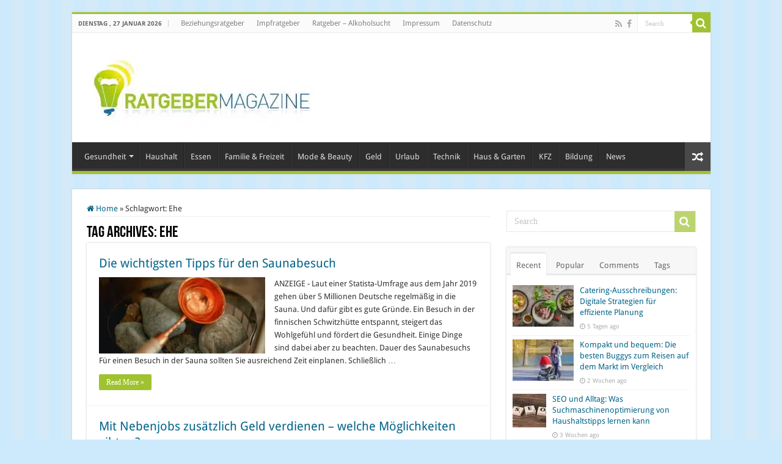

--- FILE ---
content_type: text/html; charset=UTF-8
request_url: https://www.ratgebermagazine.de/tag/ehe
body_size: 40322
content:
<!DOCTYPE html>
<html lang="de" prefix="og: http://ogp.me/ns#">
<head>
<meta charset="UTF-8" />
<link rel="pingback" href="https://www.ratgebermagazine.de/xmlrpc.php" />
<meta name="robots" content="noarchive" />
<meta name='robots' content='noindex, follow' />
<style id="global-cls-fix"></style>
<link rel='dns-prefetch' href='//cdn.wum.rocks' />
<link rel='preconnect' href='//cdn.wum.rocks' crossorigin />
<link rel='dns-prefetch' href='//privacy.wum.rocks' />
<link rel='preconnect' href='//privacy.wum.rocks' crossorigin />
<script src="https://privacy.wum.rocks/app.js?apiKey=f9104924bb2305d37c0cc35c4be55da4e360445c2a7839e6&amp;domain=c904649" referrerpolicy="origin"></script>

	<!-- This site is optimized with the Yoast SEO plugin v26.8 - https://yoast.com/product/yoast-seo-wordpress/ -->
	<title>Ehe Archives - Ratgeber-Magazin: Rat und Hilfe für das alltägliche Leben</title>
<link data-rocket-preload as="style" href="https://cdn.wum.rocks/google-fonts/css?family=Droid%20Sans%3Aregular%2C700&#038;display=swap" rel="preload">
<link href="https://cdn.wum.rocks/google-fonts/css?family=Droid%20Sans%3Aregular%2C700&#038;display=swap" media="print" onload="this.media=&#039;all&#039;" rel="stylesheet">
<style id="wpr-usedcss">img:is([sizes=auto i],[sizes^="auto," i]){contain-intrinsic-size:3000px 1500px}:where(.wp-block-button__link){border-radius:9999px;box-shadow:none;padding:calc(.667em + 2px) calc(1.333em + 2px);text-decoration:none}:root :where(.wp-block-button .wp-block-button__link.is-style-outline),:root :where(.wp-block-button.is-style-outline>.wp-block-button__link){border:2px solid;padding:.667em 1.333em}:root :where(.wp-block-button .wp-block-button__link.is-style-outline:not(.has-text-color)),:root :where(.wp-block-button.is-style-outline>.wp-block-button__link:not(.has-text-color)){color:currentColor}:root :where(.wp-block-button .wp-block-button__link.is-style-outline:not(.has-background)),:root :where(.wp-block-button.is-style-outline>.wp-block-button__link:not(.has-background)){background-color:initial;background-image:none}:where(.wp-block-calendar table:not(.has-background) th){background:#ddd}:where(.wp-block-columns){margin-bottom:1.75em}:where(.wp-block-columns.has-background){padding:1.25em 2.375em}:where(.wp-block-post-comments input[type=submit]){border:none}:where(.wp-block-cover-image:not(.has-text-color)),:where(.wp-block-cover:not(.has-text-color)){color:#fff}:where(.wp-block-cover-image.is-light:not(.has-text-color)),:where(.wp-block-cover.is-light:not(.has-text-color)){color:#000}:root :where(.wp-block-cover h1:not(.has-text-color)),:root :where(.wp-block-cover h2:not(.has-text-color)),:root :where(.wp-block-cover h3:not(.has-text-color)),:root :where(.wp-block-cover h4:not(.has-text-color)),:root :where(.wp-block-cover h5:not(.has-text-color)),:root :where(.wp-block-cover h6:not(.has-text-color)),:root :where(.wp-block-cover p:not(.has-text-color)){color:inherit}:where(.wp-block-file){margin-bottom:1.5em}:where(.wp-block-file__button){border-radius:2em;display:inline-block;padding:.5em 1em}:where(.wp-block-file__button):is(a):active,:where(.wp-block-file__button):is(a):focus,:where(.wp-block-file__button):is(a):hover,:where(.wp-block-file__button):is(a):visited{box-shadow:none;color:#fff;opacity:.85;text-decoration:none}.wp-block-gallery:not(.has-nested-images){display:flex;flex-wrap:wrap;list-style-type:none;margin:0;padding:0}.wp-block-gallery:not(.has-nested-images) figcaption{flex-grow:1}.wp-block-gallery:not(.has-nested-images).alignleft,.wp-block-gallery:not(.has-nested-images).alignright{max-width:420px;width:100%}:where(.wp-block-group.wp-block-group-is-layout-constrained){position:relative}:root :where(.wp-block-image.is-style-rounded img,.wp-block-image .is-style-rounded img){border-radius:9999px}:where(.wp-block-latest-comments:not([style*=line-height] .wp-block-latest-comments__comment)){line-height:1.1}:where(.wp-block-latest-comments:not([style*=line-height] .wp-block-latest-comments__comment-excerpt p)){line-height:1.8}:root :where(.wp-block-latest-posts.is-grid){padding:0}:root :where(.wp-block-latest-posts.wp-block-latest-posts__list){padding-left:0}ul{box-sizing:border-box}:root :where(.wp-block-list.has-background){padding:1.25em 2.375em}:where(.wp-block-navigation.has-background .wp-block-navigation-item a:not(.wp-element-button)),:where(.wp-block-navigation.has-background .wp-block-navigation-submenu a:not(.wp-element-button)){padding:.5em 1em}:where(.wp-block-navigation .wp-block-navigation__submenu-container .wp-block-navigation-item a:not(.wp-element-button)),:where(.wp-block-navigation .wp-block-navigation__submenu-container .wp-block-navigation-submenu a:not(.wp-element-button)),:where(.wp-block-navigation .wp-block-navigation__submenu-container .wp-block-navigation-submenu button.wp-block-navigation-item__content),:where(.wp-block-navigation .wp-block-navigation__submenu-container .wp-block-pages-list__item button.wp-block-navigation-item__content){padding:.5em 1em}:root :where(p.has-background){padding:1.25em 2.375em}:where(p.has-text-color:not(.has-link-color)) a{color:inherit}:where(.wp-block-post-comments-form) input:not([type=submit]),:where(.wp-block-post-comments-form) textarea{border:1px solid #949494;font-family:inherit;font-size:1em}:where(.wp-block-post-comments-form) input:where(:not([type=submit]):not([type=checkbox])),:where(.wp-block-post-comments-form) textarea{padding:calc(.667em + 2px)}:where(.wp-block-post-excerpt){box-sizing:border-box;margin-bottom:var(--wp--style--block-gap);margin-top:var(--wp--style--block-gap)}:where(.wp-block-preformatted.has-background){padding:1.25em 2.375em}:where(.wp-block-search__button){border:1px solid #ccc;padding:6px 10px}:where(.wp-block-search__input){font-family:inherit;font-size:inherit;font-style:inherit;font-weight:inherit;letter-spacing:inherit;line-height:inherit;text-transform:inherit}:where(.wp-block-search__button-inside .wp-block-search__inside-wrapper){border:1px solid #949494;box-sizing:border-box;padding:4px}:where(.wp-block-search__button-inside .wp-block-search__inside-wrapper) .wp-block-search__input{border:none;border-radius:0;padding:0 4px}:where(.wp-block-search__button-inside .wp-block-search__inside-wrapper) .wp-block-search__input:focus{outline:0}:where(.wp-block-search__button-inside .wp-block-search__inside-wrapper) :where(.wp-block-search__button){padding:4px 8px}:root :where(.wp-block-separator.is-style-dots){height:auto;line-height:1;text-align:center}:root :where(.wp-block-separator.is-style-dots):before{color:currentColor;content:"···";font-family:serif;font-size:1.5em;letter-spacing:2em;padding-left:2em}:root :where(.wp-block-site-logo.is-style-rounded){border-radius:9999px}:where(.wp-block-social-links:not(.is-style-logos-only)) .wp-social-link{background-color:#f0f0f0;color:#444}:where(.wp-block-social-links:not(.is-style-logos-only)) .wp-social-link-amazon{background-color:#f90;color:#fff}:where(.wp-block-social-links:not(.is-style-logos-only)) .wp-social-link-bandcamp{background-color:#1ea0c3;color:#fff}:where(.wp-block-social-links:not(.is-style-logos-only)) .wp-social-link-behance{background-color:#0757fe;color:#fff}:where(.wp-block-social-links:not(.is-style-logos-only)) .wp-social-link-bluesky{background-color:#0a7aff;color:#fff}:where(.wp-block-social-links:not(.is-style-logos-only)) .wp-social-link-codepen{background-color:#1e1f26;color:#fff}:where(.wp-block-social-links:not(.is-style-logos-only)) .wp-social-link-deviantart{background-color:#02e49b;color:#fff}:where(.wp-block-social-links:not(.is-style-logos-only)) .wp-social-link-dribbble{background-color:#e94c89;color:#fff}:where(.wp-block-social-links:not(.is-style-logos-only)) .wp-social-link-dropbox{background-color:#4280ff;color:#fff}:where(.wp-block-social-links:not(.is-style-logos-only)) .wp-social-link-etsy{background-color:#f45800;color:#fff}:where(.wp-block-social-links:not(.is-style-logos-only)) .wp-social-link-facebook{background-color:#0866ff;color:#fff}:where(.wp-block-social-links:not(.is-style-logos-only)) .wp-social-link-fivehundredpx{background-color:#000;color:#fff}:where(.wp-block-social-links:not(.is-style-logos-only)) .wp-social-link-flickr{background-color:#0461dd;color:#fff}:where(.wp-block-social-links:not(.is-style-logos-only)) .wp-social-link-foursquare{background-color:#e65678;color:#fff}:where(.wp-block-social-links:not(.is-style-logos-only)) .wp-social-link-github{background-color:#24292d;color:#fff}:where(.wp-block-social-links:not(.is-style-logos-only)) .wp-social-link-goodreads{background-color:#eceadd;color:#382110}:where(.wp-block-social-links:not(.is-style-logos-only)) .wp-social-link-google{background-color:#ea4434;color:#fff}:where(.wp-block-social-links:not(.is-style-logos-only)) .wp-social-link-gravatar{background-color:#1d4fc4;color:#fff}:where(.wp-block-social-links:not(.is-style-logos-only)) .wp-social-link-instagram{background-color:#f00075;color:#fff}:where(.wp-block-social-links:not(.is-style-logos-only)) .wp-social-link-lastfm{background-color:#e21b24;color:#fff}:where(.wp-block-social-links:not(.is-style-logos-only)) .wp-social-link-linkedin{background-color:#0d66c2;color:#fff}:where(.wp-block-social-links:not(.is-style-logos-only)) .wp-social-link-mastodon{background-color:#3288d4;color:#fff}:where(.wp-block-social-links:not(.is-style-logos-only)) .wp-social-link-medium{background-color:#000;color:#fff}:where(.wp-block-social-links:not(.is-style-logos-only)) .wp-social-link-meetup{background-color:#f6405f;color:#fff}:where(.wp-block-social-links:not(.is-style-logos-only)) .wp-social-link-patreon{background-color:#000;color:#fff}:where(.wp-block-social-links:not(.is-style-logos-only)) .wp-social-link-pinterest{background-color:#e60122;color:#fff}:where(.wp-block-social-links:not(.is-style-logos-only)) .wp-social-link-pocket{background-color:#ef4155;color:#fff}:where(.wp-block-social-links:not(.is-style-logos-only)) .wp-social-link-reddit{background-color:#ff4500;color:#fff}:where(.wp-block-social-links:not(.is-style-logos-only)) .wp-social-link-skype{background-color:#0478d7;color:#fff}:where(.wp-block-social-links:not(.is-style-logos-only)) .wp-social-link-snapchat{background-color:#fefc00;color:#fff;stroke:#000}:where(.wp-block-social-links:not(.is-style-logos-only)) .wp-social-link-soundcloud{background-color:#ff5600;color:#fff}:where(.wp-block-social-links:not(.is-style-logos-only)) .wp-social-link-spotify{background-color:#1bd760;color:#fff}:where(.wp-block-social-links:not(.is-style-logos-only)) .wp-social-link-telegram{background-color:#2aabee;color:#fff}:where(.wp-block-social-links:not(.is-style-logos-only)) .wp-social-link-threads{background-color:#000;color:#fff}:where(.wp-block-social-links:not(.is-style-logos-only)) .wp-social-link-tiktok{background-color:#000;color:#fff}:where(.wp-block-social-links:not(.is-style-logos-only)) .wp-social-link-tumblr{background-color:#011835;color:#fff}:where(.wp-block-social-links:not(.is-style-logos-only)) .wp-social-link-twitch{background-color:#6440a4;color:#fff}:where(.wp-block-social-links:not(.is-style-logos-only)) .wp-social-link-twitter{background-color:#1da1f2;color:#fff}:where(.wp-block-social-links:not(.is-style-logos-only)) .wp-social-link-vimeo{background-color:#1eb7ea;color:#fff}:where(.wp-block-social-links:not(.is-style-logos-only)) .wp-social-link-vk{background-color:#4680c2;color:#fff}:where(.wp-block-social-links:not(.is-style-logos-only)) .wp-social-link-wordpress{background-color:#3499cd;color:#fff}:where(.wp-block-social-links:not(.is-style-logos-only)) .wp-social-link-whatsapp{background-color:#25d366;color:#fff}:where(.wp-block-social-links:not(.is-style-logos-only)) .wp-social-link-x{background-color:#000;color:#fff}:where(.wp-block-social-links:not(.is-style-logos-only)) .wp-social-link-yelp{background-color:#d32422;color:#fff}:where(.wp-block-social-links:not(.is-style-logos-only)) .wp-social-link-youtube{background-color:red;color:#fff}:where(.wp-block-social-links.is-style-logos-only) .wp-social-link{background:0 0}:where(.wp-block-social-links.is-style-logos-only) .wp-social-link svg{height:1.25em;width:1.25em}:where(.wp-block-social-links.is-style-logos-only) .wp-social-link-amazon{color:#f90}:where(.wp-block-social-links.is-style-logos-only) .wp-social-link-bandcamp{color:#1ea0c3}:where(.wp-block-social-links.is-style-logos-only) .wp-social-link-behance{color:#0757fe}:where(.wp-block-social-links.is-style-logos-only) .wp-social-link-bluesky{color:#0a7aff}:where(.wp-block-social-links.is-style-logos-only) .wp-social-link-codepen{color:#1e1f26}:where(.wp-block-social-links.is-style-logos-only) .wp-social-link-deviantart{color:#02e49b}:where(.wp-block-social-links.is-style-logos-only) .wp-social-link-dribbble{color:#e94c89}:where(.wp-block-social-links.is-style-logos-only) .wp-social-link-dropbox{color:#4280ff}:where(.wp-block-social-links.is-style-logos-only) .wp-social-link-etsy{color:#f45800}:where(.wp-block-social-links.is-style-logos-only) .wp-social-link-facebook{color:#0866ff}:where(.wp-block-social-links.is-style-logos-only) .wp-social-link-fivehundredpx{color:#000}:where(.wp-block-social-links.is-style-logos-only) .wp-social-link-flickr{color:#0461dd}:where(.wp-block-social-links.is-style-logos-only) .wp-social-link-foursquare{color:#e65678}:where(.wp-block-social-links.is-style-logos-only) .wp-social-link-github{color:#24292d}:where(.wp-block-social-links.is-style-logos-only) .wp-social-link-goodreads{color:#382110}:where(.wp-block-social-links.is-style-logos-only) .wp-social-link-google{color:#ea4434}:where(.wp-block-social-links.is-style-logos-only) .wp-social-link-gravatar{color:#1d4fc4}:where(.wp-block-social-links.is-style-logos-only) .wp-social-link-instagram{color:#f00075}:where(.wp-block-social-links.is-style-logos-only) .wp-social-link-lastfm{color:#e21b24}:where(.wp-block-social-links.is-style-logos-only) .wp-social-link-linkedin{color:#0d66c2}:where(.wp-block-social-links.is-style-logos-only) .wp-social-link-mastodon{color:#3288d4}:where(.wp-block-social-links.is-style-logos-only) .wp-social-link-medium{color:#000}:where(.wp-block-social-links.is-style-logos-only) .wp-social-link-meetup{color:#f6405f}:where(.wp-block-social-links.is-style-logos-only) .wp-social-link-patreon{color:#000}:where(.wp-block-social-links.is-style-logos-only) .wp-social-link-pinterest{color:#e60122}:where(.wp-block-social-links.is-style-logos-only) .wp-social-link-pocket{color:#ef4155}:where(.wp-block-social-links.is-style-logos-only) .wp-social-link-reddit{color:#ff4500}:where(.wp-block-social-links.is-style-logos-only) .wp-social-link-skype{color:#0478d7}:where(.wp-block-social-links.is-style-logos-only) .wp-social-link-snapchat{color:#fff;stroke:#000}:where(.wp-block-social-links.is-style-logos-only) .wp-social-link-soundcloud{color:#ff5600}:where(.wp-block-social-links.is-style-logos-only) .wp-social-link-spotify{color:#1bd760}:where(.wp-block-social-links.is-style-logos-only) .wp-social-link-telegram{color:#2aabee}:where(.wp-block-social-links.is-style-logos-only) .wp-social-link-threads{color:#000}:where(.wp-block-social-links.is-style-logos-only) .wp-social-link-tiktok{color:#000}:where(.wp-block-social-links.is-style-logos-only) .wp-social-link-tumblr{color:#011835}:where(.wp-block-social-links.is-style-logos-only) .wp-social-link-twitch{color:#6440a4}:where(.wp-block-social-links.is-style-logos-only) .wp-social-link-twitter{color:#1da1f2}:where(.wp-block-social-links.is-style-logos-only) .wp-social-link-vimeo{color:#1eb7ea}:where(.wp-block-social-links.is-style-logos-only) .wp-social-link-vk{color:#4680c2}:where(.wp-block-social-links.is-style-logos-only) .wp-social-link-whatsapp{color:#25d366}:where(.wp-block-social-links.is-style-logos-only) .wp-social-link-wordpress{color:#3499cd}:where(.wp-block-social-links.is-style-logos-only) .wp-social-link-x{color:#000}:where(.wp-block-social-links.is-style-logos-only) .wp-social-link-yelp{color:#d32422}:where(.wp-block-social-links.is-style-logos-only) .wp-social-link-youtube{color:red}:root :where(.wp-block-social-links .wp-social-link a){padding:.25em}:root :where(.wp-block-social-links.is-style-logos-only .wp-social-link a){padding:0}:root :where(.wp-block-social-links.is-style-pill-shape .wp-social-link a){padding-left:.66667em;padding-right:.66667em}:root :where(.wp-block-tag-cloud.is-style-outline){display:flex;flex-wrap:wrap;gap:1ch}:root :where(.wp-block-tag-cloud.is-style-outline a){border:1px solid;font-size:unset!important;margin-right:0;padding:1ch 2ch;text-decoration:none!important}:root :where(.wp-block-table-of-contents){box-sizing:border-box}:where(.wp-block-term-description){box-sizing:border-box;margin-bottom:var(--wp--style--block-gap);margin-top:var(--wp--style--block-gap)}:where(pre.wp-block-verse){font-family:inherit}:root{--wp--preset--font-size--normal:16px;--wp--preset--font-size--huge:42px}html :where(.has-border-color){border-style:solid}html :where([style*=border-top-color]){border-top-style:solid}html :where([style*=border-right-color]){border-right-style:solid}html :where([style*=border-bottom-color]){border-bottom-style:solid}html :where([style*=border-left-color]){border-left-style:solid}html :where([style*=border-width]){border-style:solid}html :where([style*=border-top-width]){border-top-style:solid}html :where([style*=border-right-width]){border-right-style:solid}html :where([style*=border-bottom-width]){border-bottom-style:solid}html :where([style*=border-left-width]){border-left-style:solid}html :where(img[class*=wp-image-]){height:auto;max-width:100%}:where(figure){margin:0 0 1em}html :where(.is-position-sticky){--wp-admin--admin-bar--position-offset:var(--wp-admin--admin-bar--height,0px)}@media screen and (max-width:600px){html :where(.is-position-sticky){--wp-admin--admin-bar--position-offset:0px}}:root{--wp--preset--aspect-ratio--square:1;--wp--preset--aspect-ratio--4-3:4/3;--wp--preset--aspect-ratio--3-4:3/4;--wp--preset--aspect-ratio--3-2:3/2;--wp--preset--aspect-ratio--2-3:2/3;--wp--preset--aspect-ratio--16-9:16/9;--wp--preset--aspect-ratio--9-16:9/16;--wp--preset--color--black:#000000;--wp--preset--color--cyan-bluish-gray:#abb8c3;--wp--preset--color--white:#ffffff;--wp--preset--color--pale-pink:#f78da7;--wp--preset--color--vivid-red:#cf2e2e;--wp--preset--color--luminous-vivid-orange:#ff6900;--wp--preset--color--luminous-vivid-amber:#fcb900;--wp--preset--color--light-green-cyan:#7bdcb5;--wp--preset--color--vivid-green-cyan:#00d084;--wp--preset--color--pale-cyan-blue:#8ed1fc;--wp--preset--color--vivid-cyan-blue:#0693e3;--wp--preset--color--vivid-purple:#9b51e0;--wp--preset--gradient--vivid-cyan-blue-to-vivid-purple:linear-gradient(135deg,rgba(6, 147, 227, 1) 0%,rgb(155, 81, 224) 100%);--wp--preset--gradient--light-green-cyan-to-vivid-green-cyan:linear-gradient(135deg,rgb(122, 220, 180) 0%,rgb(0, 208, 130) 100%);--wp--preset--gradient--luminous-vivid-amber-to-luminous-vivid-orange:linear-gradient(135deg,rgba(252, 185, 0, 1) 0%,rgba(255, 105, 0, 1) 100%);--wp--preset--gradient--luminous-vivid-orange-to-vivid-red:linear-gradient(135deg,rgba(255, 105, 0, 1) 0%,rgb(207, 46, 46) 100%);--wp--preset--gradient--very-light-gray-to-cyan-bluish-gray:linear-gradient(135deg,rgb(238, 238, 238) 0%,rgb(169, 184, 195) 100%);--wp--preset--gradient--cool-to-warm-spectrum:linear-gradient(135deg,rgb(74, 234, 220) 0%,rgb(151, 120, 209) 20%,rgb(207, 42, 186) 40%,rgb(238, 44, 130) 60%,rgb(251, 105, 98) 80%,rgb(254, 248, 76) 100%);--wp--preset--gradient--blush-light-purple:linear-gradient(135deg,rgb(255, 206, 236) 0%,rgb(152, 150, 240) 100%);--wp--preset--gradient--blush-bordeaux:linear-gradient(135deg,rgb(254, 205, 165) 0%,rgb(254, 45, 45) 50%,rgb(107, 0, 62) 100%);--wp--preset--gradient--luminous-dusk:linear-gradient(135deg,rgb(255, 203, 112) 0%,rgb(199, 81, 192) 50%,rgb(65, 88, 208) 100%);--wp--preset--gradient--pale-ocean:linear-gradient(135deg,rgb(255, 245, 203) 0%,rgb(182, 227, 212) 50%,rgb(51, 167, 181) 100%);--wp--preset--gradient--electric-grass:linear-gradient(135deg,rgb(202, 248, 128) 0%,rgb(113, 206, 126) 100%);--wp--preset--gradient--midnight:linear-gradient(135deg,rgb(2, 3, 129) 0%,rgb(40, 116, 252) 100%);--wp--preset--font-size--small:13px;--wp--preset--font-size--medium:20px;--wp--preset--font-size--large:36px;--wp--preset--font-size--x-large:42px;--wp--preset--spacing--20:0.44rem;--wp--preset--spacing--30:0.67rem;--wp--preset--spacing--40:1rem;--wp--preset--spacing--50:1.5rem;--wp--preset--spacing--60:2.25rem;--wp--preset--spacing--70:3.38rem;--wp--preset--spacing--80:5.06rem;--wp--preset--shadow--natural:6px 6px 9px rgba(0, 0, 0, .2);--wp--preset--shadow--deep:12px 12px 50px rgba(0, 0, 0, .4);--wp--preset--shadow--sharp:6px 6px 0px rgba(0, 0, 0, .2);--wp--preset--shadow--outlined:6px 6px 0px -3px rgba(255, 255, 255, 1),6px 6px rgba(0, 0, 0, 1);--wp--preset--shadow--crisp:6px 6px 0px rgba(0, 0, 0, 1)}:where(.is-layout-flex){gap:.5em}:where(.is-layout-grid){gap:.5em}:where(.wp-block-post-template.is-layout-flex){gap:1.25em}:where(.wp-block-post-template.is-layout-grid){gap:1.25em}:where(.wp-block-columns.is-layout-flex){gap:2em}:where(.wp-block-columns.is-layout-grid){gap:2em}:root :where(.wp-block-pullquote){font-size:1.5em;line-height:1.6}.wpp-list li{overflow:hidden;float:none;clear:both;margin-bottom:1rem}.wpp-list li:last-of-type{margin-bottom:0}*{padding:0;margin:0;outline:0;list-style:none;border:0}*,:after,:before{-webkit-box-sizing:border-box;-moz-box-sizing:border-box;-ms-box-sizing:border-box;box-sizing:border-box}html{-ms-touch-action:manipulation;touch-action:manipulation}body{background:var(--wpr-bg-3a90f027-9256-4f19-b040-5a9115c195b2) #fff;color:#333;font-family:'Droid Sans',Arial,Verdana,sans-serif;font-size:13px}code{direction:ltr;background:var(--wpr-bg-6ae33113-7a2b-491e-a9dd-d17bc55fa599);font:11px / 19px'andale mono','lucida console',monospace;padding:3px;display:block;overflow-x:visible;overflow-y:hidden;margin:0 0 20px;color:#666;border-top:1px solid #e1e1e1;border-left:1px solid #e1e1e1;border-bottom:1px solid #f0f0f0;border-right:1px solid #f0f0f0}h1,h2,h3,h4{font-weight:400}.alignright{float:right}.alignleft{float:left}a{color:#444;text-decoration:none}a:hover{color:#000}.clear{clear:both}#main-nav:after,#theme-header:after,.gallery:after{display:block;visibility:hidden;clear:both;height:0;content:" "}.main-menu li a,.search-block-large #s,.search-block-large .search-button,a,a.more-link{-webkit-transition:.2s ease-in-out;-moz-transition:.2s ease-in-out;-ms-transition:.2s ease-in-out;-o-transition:.2s ease-in-out;transition:all .2s ease-in-out}iframe{max-width:100%}input,select,textarea{border:1px solid #ccc;background:#fff;font-size:inherit}textarea{overflow:auto;width:100%}input,textarea{padding:5px;outline:0}select{padding:2px}option{padding:0 4px}button,input[type=button]{padding:4px;cursor:pointer;vertical-align:middle}textarea.textarea{border:1px solid #ccc;-webkit-border-radius:1px;-moz-border-radius:1px;border-radius:1px}input[type=number],input[type=text],input[type=time],input[type=url],select,textarea{border-color:#f1f1f1;border-top-color:#ddd;border-left-color:#ddd;background-color:#f9f9f9;color:#515151;font:12px Tahoma;padding:8px;margin-bottom:7px;-webkit-border-radius:3px;-moz-border-radius:3px;border-radius:3px;webkit-transition:all 0.3s ease-in-out;-moz-transition:.3s ease-in-out;-o-transition:.3s ease-in-out;-ms-transition:.3s ease-in-out;transition:all .3s ease-in-out}input[type=number]:hover,input[type=text]:hover,input[type=time]:hover,input[type=url]:hover,select:focus,textarea:hover{background-color:#f5f5f5}input[type=number]:focus,input[type=text]:focus,input[type=time]:focus,input[type=url]:focus,select:focus,textarea:focus{background-color:#fff}#main-content input[type=submit],.button,a.button,a.more-link,input[type=submit]{width:auto;position:relative;background-color:#f88c00;color:#fff;padding:5px 12px;font:12px Tahoma;display:inline-block;line-height:22px;border:0;cursor:pointer;text-decoration:none;webkit-transition:all 0.3s ease-in-out;-moz-transition:.3s ease-in-out;-o-transition:.3s ease-in-out;-ms-transition:.3s ease-in-out;transition:all .3s ease-in-out;-webkit-border-radius:2px;-moz-border-radius:2px;border-radius:2px;-webkit-appearance:none!important;-moz-appearance:none!important;appearance:none!important}#main-content input[type=submit]:hover,.button:hover,a.button:hover,a.more-link:hover,input[type=submit]:hover{background-color:#777!important;text-decoration:none}::-moz-selection{background:#f9a386;color:#fff;text-shadow:none}::selection{background:#f9a386;color:#fff;text-shadow:none}@font-face{font-display:swap;font-family:BebasNeueRegular;src:url('https://www.ratgebermagazine.de/wp-content/themes/sahifa/fonts/BebasNeue/BebasNeue-webfont.eot');src:url('https://www.ratgebermagazine.de/wp-content/themes/sahifa/fonts/BebasNeue/BebasNeue-webfont.eot?#iefix') format('embedded-opentype'),url('https://www.ratgebermagazine.de/wp-content/themes/sahifa/fonts/BebasNeue/BebasNeue-webfont.woff') format('woff'),url('https://www.ratgebermagazine.de/wp-content/themes/sahifa/fonts/BebasNeue/BebasNeue-webfont.ttf') format('truetype'),url('https://www.ratgebermagazine.de/wp-content/themes/sahifa/fonts/BebasNeue/BebasNeue-webfont.svg#BebasNeueRegular') format('svg');font-weight:400;font-style:normal}@font-face{font-display:swap;font-family:FontAwesome;src:url('https://www.ratgebermagazine.de/wp-content/themes/sahifa/fonts/fontawesome/fontawesome-webfont.eot?v=4.7.0');src:url('https://www.ratgebermagazine.de/wp-content/themes/sahifa/fonts/fontawesome/fontawesome-webfont.eot?#iefix&v=4.7.0') format('embedded-opentype'),url('https://www.ratgebermagazine.de/wp-content/themes/sahifa/fonts/fontawesome/fontawesome-webfont.woff2?v=4.7.0') format('woff2'),url('https://www.ratgebermagazine.de/wp-content/themes/sahifa/fonts/fontawesome/fontawesome-webfont.woff?v=4.7.0') format('woff'),url('https://www.ratgebermagazine.de/wp-content/themes/sahifa/fonts/fontawesome/fontawesome-webfont.ttf?v=4.7.0') format('truetype'),url('https://www.ratgebermagazine.de/wp-content/themes/sahifa/fonts/fontawesome/fontawesome-webfont.svg?v=4.7.0#fontawesomeregular') format('svg');font-weight:400;font-style:normal}@-webkit-keyframes fa-spin{0%{-webkit-transform:rotate(0);transform:rotate(0)}100%{-webkit-transform:rotate(359deg);transform:rotate(359deg)}}@keyframes fa-spin{0%{-webkit-transform:rotate(0);transform:rotate(0)}100%{-webkit-transform:rotate(359deg);transform:rotate(359deg)}}.fa-search:before{content:"\f002"}.fa-home:before{content:"\f015"}.fa-clock-o:before{content:"\f017"}.fa-random:before{content:"\f074"}.fa-chevron-up:before{content:"\f077"}.fa-chevron-down:before{content:"\f078"}.fa-comments:before{content:"\f086"}.fa-facebook:before{content:"\f09a"}.fa-rss:before{content:"\f09e"}#mobile-menu li.menu-item-home a:before,.fa,.flex-direction-nav .flex-next,.flex-direction-nav .flex-prev,.flexslider:before{display:inline-block;font:14px/1 FontAwesome;font-size:inherit;text-rendering:auto;-webkit-font-smoothing:antialiased;-moz-osx-font-smoothing:grayscale;transform:none}.wrapper-outer{position:relative}.background-cover{position:fixed;background-repeat:no-repeat;top:0;left:0;z-index:0;overflow:hidden;width:100%;height:100%;-webkit-background-size:cover;-moz-background-size:cover;-o-background-size:cover;background-size:cover}.container{width:1045px;margin:0 auto}#wrapper.boxed{margin:0 auto}#wrapper.boxed #main-content,#wrapper.boxed #theme-header,#wrapper.boxed .breaking-news{width:1045px;-webkit-box-shadow:0 0 3px #cacaca;-moz-box-shadow:0 0 3px #cacaca;box-shadow:0 0 3px #cacaca}#wrapper.boxed #main-content{padding-right:24px;padding-left:24px}#wrapper.boxed-all #theme-header{margin-top:0}#wrapper.wide-layout #theme-header{margin-top:0}#theme-header{background:#fff;margin:20px auto 25px;border-top:3px solid #f88c00;position:relative}.top-nav{background:#fbfbfb;border-bottom:1px solid #ececec;height:31px}.top-nav ul{float:left}.top-nav ul li{position:relative;display:inline-block;float:left;font-size:12px}.top-nav ul li a{display:inline-block;height:30px;line-height:30px;color:#838383;padding:0 10px}.top-nav ul li a:hover{color:#000}.top-nav ul ul{background:#fbfbfb;display:none;padding:0;position:absolute;top:30px;width:180px;z-index:200;float:left;-webkit-box-shadow:0 1px 2px rgba(0,0,0,.4);-moz-box-shadow:0 1px 2px rgba(0,0,0,.4);box-shadow:0 1px 2px rgba(0,0,0,.4)}.top-nav ul ul li{background:0 0!important;border:none!important;z-index:200;min-width:180px}.top-nav ul ul ul{right:auto;left:100%;top:0;z-index:200}.top-nav ul ul a{background:0 0!important;height:auto!important;line-height:1em;padding:10px;width:160px;display:block!important;margin-right:0!important;z-index:200;color:#777!important}.top-nav ul li:hover>a,.top-nav ul:hover>a{color:#000}.top-nav ul li.menu-item-has-children a{padding-right:20px}#main-nav ul li.menu-item-has-children:after,.top-menu ul li.menu-item-has-children:after{position:absolute;right:7px;top:50%;display:inline-block;content:'';width:0;height:0;border:4px solid transparent;border-top:4px solid #bbb}#main-nav ul ul li.menu-item-has-children:after,.top-nav .top-menu ul ul li.menu-item-has-children:after{border:4px solid transparent;border-left-color:#bbb}.top-nav ul ul li:hover>a,.top-nav ul ul:hover>a{color:#000!important;padding:10px 5px 10px 15px}.top-nav ul li:hover>ul{display:block;-webkit-animation:.1s ease-in tieFadeInDown;-moz-animation:.1s ease-in tieFadeInDown;animation:.1s ease-in tieFadeInDown}.today-date{float:left;padding:0 10px;font-size:10px;color:#666;margin:10px 10px 0 0;font-weight:700;text-transform:uppercase;border:1px solid #ccc;border-width:0 1px 0 0}.search-block{height:30px;overflow:hidden;float:right;margin-left:5px;position:relative}.search-block:after{content:" ";display:block;width:0;height:0;position:absolute;top:10px;z-index:2;right:30px;border:4px solid transparent;border-right-color:#f88c00}.search-block #s-header{background:#fff;float:right;font:11px tahoma;padding:9px 12px 8px;width:90px;color:#c5c5c5;border:0;border:1px solid #ececec;border-width:0 0 0 1px;-webkit-transition:width .7s,color .4s;-moz-transition:width .7s,color .4s;-o-transition:width .7s,color .4s;transition:width .7s,color .4s;-webkit-border-radius:0;-moz-border-radius:0;border-radius:0}.search-block #s-header:focus{color:#000;width:150px}.search-block .search-button{background:#f88c00;cursor:pointer;float:right;height:30px;width:30px;display:block;border:0;box-shadow:none!important;padding:0;-webkit-border-radius:0;-moz-border-radius:0;border-radius:0}.search-block .search-button:active{top:0}.search-block:hover #s-header,.search-block:hover .search-button{opacity:1;color:#444}.search-block button.search-button i:before{font-size:18px;color:#fff}#live-search_results{background:#fff;z-index:550!important;overflow:hidden;padding:10px;-webkit-box-shadow:0 0 3px #cacaca;-moz-box-shadow:0 0 3px #cacaca;box-shadow:0 0 3px #cacaca}.live-search_more{display:block;min-height:1px;margin:3px 0 0;padding:8px;text-align:center;font-weight:700;line-height:12px}.top-nav .social-icons{float:right;padding-top:2px}.top-nav .social-icons a{color:#555}.footer-bottom .social-icons a,.top-nav .social-icons a{opacity:.5}.footer-bottom .social-icons a:hover,.top-nav .social-icons a:hover{top:0;opacity:1}.footer-bottom .social-icons i:before,.top-nav .social-icons i:before{padding:0 2px;line-height:24px;font-size:14px}.header-content{padding:20px 15px;margin:0 auto}.logo{float:left}.logo img{max-width:100%}.logo h1,.logo h2{font:bold 32pt arial}.logo strong{display:none}.logo span{font-weight:400;font-size:14px;display:block;clear:both}#theme-header.full-logo .header-content{padding:0}#theme-header.full-logo .logo{float:none;margin:0!important}#theme-header.full-logo .logo a{display:block;line-height:0}#theme-header.full-logo .logo img{width:100%;height:auto}#theme-header.center-logo .e3lan-top,#theme-header.center-logo .logo{float:none;text-align:center}#main-nav{margin:0 auto;background:#2d2d2d;box-shadow:inset -1px -5px 0 -1px #393939;min-height:52px;border-bottom:5px solid #f88c00}#main-nav .container{position:relative}#main-nav .main-menu{margin-left:10px}#main-nav ul li{font-size:13px;position:relative;display:inline-block;float:left;border:1px solid #222;border-width:0 0 0 1px;height:42px}#main-nav ul li:first-child,#main-nav ul li:first-child a{border:0}#main-nav ul li:last-child a{border-right-width:0}#main-nav ul li a{display:block;height:42px;position:relative;line-height:47px;color:#ddd;padding:0 10px;border:1px solid #383838;border-width:0 0 0 1px}#main-nav ul li i.fa,#mobile-menu li.menu-item-home a:before,#slide-out ul li i.fa{margin-right:5px}#main-nav ul li.menu-item-has-children a{padding-right:20px}#main-nav ul li.menu-item-has-children:after{border-top-color:#ddd}#main-nav ul ul li.menu-item-has-children:after{border-left-color:#ddd}#main-nav ul>li.menu-item-has-children:hover>a:after{content:"";position:absolute;left:20px;top:36px;border-width:0 8px 8px;border-style:solid;border-color:transparent transparent #f88c00;display:block;width:0;z-index:200;-webkit-animation:.2s ease-in tieFadeInDown;-moz-animation:.2s ease-in tieFadeInDown;animation:.2s ease-in tieFadeInDown}#main-nav ul ul>li.menu-item-has-children:hover>a:after{display:none}#main-nav ul ul.sub-menu{width:200px;z-index:250}#main-nav ul ul ul.sub-menu{top:-2px}#main-nav .menu-sub-content{display:none;padding:0;position:absolute;z-index:205;border-top:2px solid #f88c00;background:#2d2d2d;color:#999;-webkit-box-shadow:0 3px 4px 1px rgba(0,0,0,.2);box-shadow:0 3px 4px 1px rgba(0,0,0,.2);-webkit-border-bottom-right-radius:3px;-webkit-border-bottom-left-radius:3px;-moz-border-radius-bottomright:3px;-moz-border-radius-bottomleft:3px;border-bottom-right-radius:3px;border-bottom-left-radius:3px}#main-nav ul ul li,#main-nav ul ul li:first-child{background:0 0!important;width:100%;border:0;border-bottom:1px solid #333;font-size:12px;height:auto!important;margin:0!important}#main-nav ul ul ul{border-top:0}#main-nav ul ul li:first-child{border-top:0!important}#main-nav ul ul ul{right:auto;left:100%;top:0;z-index:210}#main-nav ul ul a{border:0;background:0 0!important;height:auto!important;line-height:1.5em!important;padding:7px;display:block;margin-right:0;z-index:210;color:#ccc}#main-nav ul li:hover>a,#main-nav ul:hover>a{color:#fff}#main-nav ul ul li:hover>a,#main-nav ul ul:hover>a{color:#fff;padding-left:15px;padding-right:5px}#main-nav ul li:hover>ul{display:block;-webkit-animation:.2s ease-in tieFadeInDown;-moz-animation:.2s ease-in tieFadeInDown;animation:.2s ease-in tieFadeInDown}#main-nav ul li.cat-active a{background:#222!important}.fixed-nav{position:fixed;top:-90px;width:1045px;z-index:9999;opacity:.95;-webkit-transition:top .5s;-moz-transition:top .5s;-o-transition:top .5s;transition:top .5s;-webkit-box-shadow:0 5px 3px rgba(0,0,0,.1);-moz-box-shadow:0 5px 3px rgba(0,0,0,.1);box-shadow:0 5px 3px rgba(0,0,0,.1)}.fixed-nav-appear{top:0}a.random-article{background:#494949;width:42px;height:47px;display:block;float:right;margin-left:1px;color:#fff;text-align:center;position:relative}a.random-article i:before{font-size:18px;width:42px;line-height:50px}a.random-article:hover{background-color:#777}.breaking-news{background:#fff;height:32px;margin:-5px auto 25px;overflow:hidden;position:relative}.breaking-news ul{float:left}.breaking-news ul li{display:block}.breaking-news ul a{padding:8px;display:block;white-space:nowrap;font-family:tahoma;background:#fff}#main-content{background:#fff;margin:20px auto 25px;position:relative;padding:24px 0;-webkit-transform:none}#main-content:after{display:block;visibility:hidden;clear:both;height:0;content:"."}.content{float:left;width:660px}#crumbs{margin-bottom:10px;clear:both;padding-bottom:5px;border-bottom:1px solid #eee}#crumbs span.delimiter{padding:0 3px}.lazy-enabled #featured-posts,.lazy-enabled #main-content .post-thumbnail,.lazy-enabled #main-content img,.lazy-enabled #theme-footer div.post-thumbnail{opacity:0}.lazy-enabled #featured-posts.tie-appear,.lazy-enabled #main-content .post-thumbnail.tie-appear,.lazy-enabled #main-content img.tie-appear,.lazy-enabled #theme-footer div.post-thumbnail.tie-appear{opacity:1;-webkit-transition:.4s ease-in-out;-moz-transition:.4s ease-in-out;-o-transition:.4s ease-in-out;transition:all .4s ease-in-out}h2.post-box-title{font-size:20px;line-height:26px}h3.post-box-title{font-size:14px;line-height:20px}.stripe-line{background:var(--wpr-bg-5339cf09-9751-409c-904e-dea1cb8b205d);height:12px;overflow:hidden;margin-top:5px}.archive-box .entry p{line-height:21px;margin-bottom:12px}.archive-box .entry a.more-link{margin-top:0}#sidebar .widget-container,.post-listing{background:#fff;border-bottom:4px solid #f88c00;-webkit-box-shadow:0 0 3px #cacaca;-moz-box-shadow:0 0 3px #cacaca;box-shadow:0 0 3px #cacaca}p.post-meta{color:#888;margin:7px 0;font-size:85%}p.post-meta a{color:#888}p.post-meta a:hover{border-bottom:1px dotted #000;color:#000;text-decoration:none}.post-meta i:before,span.post-comments-widget i:before,span.tie-date i:before{margin-right:3px}a.more-link{color:#fff!important;float:left;margin-top:4px;padding-top:2px;padding-bottom:2px}.page-head{padding:3px 0;overflow:hidden}.page-head .stripe-line{margin-top:7px}.page-title{float:left;margin-right:10px;font-size:26px;font-family:BebasNeueRegular,arial,Georgia,serif;color:#000}.post-listing.post{margin-bottom:40px}p.post-meta span{display:inline-block;margin-right:10px}.item-list{border-bottom:1px solid #f2f2f2;padding:20px 20px 25px;clear:both}.item-list p.post-meta{margin:10px 0}#reading-position-indicator{display:block;height:4px;position:fixed;bottom:0;left:0;background:#ff8500;width:0;z-index:9999;max-width:100%}.post-thumbnail{margin-right:15px;position:relative;line-height:0}.post-thumbnail a{display:block!important;background:#000;font-size:0}.post-thumbnail img{height:auto;max-width:100%;width:100%;-webkit-transition:.4s;-moz-transition:.4s;-o-transition:.4s;transition:all .4s}.post-thumbnail img.attachment-tie-small{max-width:100px}.post-thumbnail a:hover img{opacity:.3!important}.post-thumbnail a:hover .overlay-icon:before{opacity:1;-webkit-transform:scale(1);-moz-transform:scale(1);-ms-transform:scale(1);-o-transform:scale(1);transform:scale(1)}.overlay-icon:before{content:'\f15c';color:#fff;display:block;position:absolute;top:50%;left:50%;border:3px solid #fff;border-radius:100%;width:40px;height:40px;text-align:center;font-size:18px;line-height:35px;margin:-20px 0 0 -20px;opacity:0;-webkit-backface-visibility:hidden;-webkit-transform:scale(0);-moz-transform:scale(0);-ms-transform:scale(0);-o-transform:scale(0);transform:scale(0);-webkit-transition:.3s ease-in-out;-moz-transition:.3s ease-in-out;-ms-transition:.3s ease-in-out;-o-transition:.3s ease-in-out;transition:all .3s ease-in-out}.item-list .post-thumbnail{float:left;margin-bottom:0}.flat-social li{width:auto!important}.flat-social a{padding:5px 9px;color:#fff;margin:0 6px 2px 0;display:inline-block;line-height:14px;-webkit-border-radius:2px;-moz-border-radius:2px;border-radius:2px}.flat-social a i{margin-right:3px}.flat-social a:hover{background:#444}.entry{word-wrap:break-word;line-height:22px}.entry p{margin-bottom:20px}.entry img{max-width:100%;height:auto}.entry h1,.entry h2,.entry h3,.entry h4{margin-top:25px;margin-bottom:10px;line-height:1em;font-family:Helvetica;font-weight:400}.entry h1{font-size:36px}.entry h2{font-size:30px}.entry h3{font-size:24px}.entry h4{font-size:18px}.entry ul{margin:0 0 20px 15px}.entry ul li{list-style:disc;list-style-image:none}.entry li{margin:0 0 5px}.entry li ul{margin:5px 0 0 15px}.entry table{border-spacing:0;width:100%;border:1px solid #eee;border-collapse:separate;margin-bottom:1.5em}.entry table tr:nth-child(2n){background:#f9f9f9}.gallery{margin:0 auto 18px;clear:both}.gallery br+br{display:none}#check-also-box{position:fixed;z-index:999;bottom:65px;right:-350px;width:300px;border-top:4px solid #f88c00;border-bottom:0;padding:10px 20px 20px;-webkit-transition:.5s;-moz-transition:.5s;-o-transition:.5s;transition:all .5s}#check-also-box.show-check-also{right:0;left:auto}#check-also-box .post-thumbnail{margin:0 0 10px}#check-also-close{position:absolute;left:0;top:0;padding:1px 8px 3px;background:#ff8500;color:#fff;font-size:19px}#check-also-close:hover i{opacity:.7}#sidebar{float:right;width:310px}.theiaStickySidebar:after{content:"";display:table;clear:both}.widget{clear:both;margin-bottom:25px}.widget-top{padding:5px 0}.widget-top h4{float:left;margin-right:10px;font-size:20px;font-family:BebasNeueRegular,arial,Georgia,serif}.widget-top h4 a{color:#333}.widget-top h4 a:hover{color:#000}.widget-container{padding:10px;clear:both}.widget-container h3{font-size:inherit}.widget-container li{padding:0 0 5px;line-height:18px;overflow:hidden}.widget-container p:not(:last-child){padding-bottom:1em}.widget-container a:hover{text-decoration:underline}.widget-container li span.tie-date,span.post-comments-widget{color:#aaa;margin:4px 0 0;font-size:80%;display:inline-block}.widget-container .post-thumbnail{float:left;margin-right:10px}#tabbed-widget .tabs-wrap li:last-child{border-bottom:0}#tabbed-widget .tabs-wrap li,.widget_recent_comments .widget-container li{padding:6px 0;border-bottom:1px solid #f2f2f2}#tabbed-widget .widget-top{background:#f7f7f7;height:46px;border-bottom:3px solid #eaeaea;padding:8px 0 0 2px;margin:-10px -10px 10px}.tabs-wrap{clear:both;display:none}.tabs-wrap#tab1{display:block}#tabbed-widget ul.tabs li{float:left;position:relative;margin-left:3px;line-height:30px;padding:2px;background:0 0}#tabbed-widget ul.tabs li a{display:inline-block;text-align:center;color:#666;padding:5px 9px 1px;line-height:30px}#tabbed-widget ul.tabs li a:hover{color:#000}#tabbed-widget ul.tabs li.active a{background:#fff;-webkit-border-top-left-radius:2px;-webkit-border-top-right-radius:2px;-moz-border-radius-topleft:2px;-moz-border-radius-topright:2px;border-top-left-radius:2px;border-top-right-radius:2px;-webkit-box-shadow:0 -1px 2px #d4d4d4;-moz-box-shadow:0 -1px 2px #d4d4d4;box-shadow:0 -1px 2px #d4d4d4}#tabbed-widget .tabs-wrap.tagcloud{font-size:0}#tabbed-widget .tabs-wrap.tagcloud a{padding:6px 8px;background:#f7f7f7;display:inline-block;margin:0 1px 1px 0;-webkit-transition-duration:.3s;-moz-transition-duration:.3s;transition-duration:.3s}#tabbed-widget .tabs-wrap.tagcloud a:hover{background:#333;color:#fff;text-decoration:none}.search-block-large{overflow:hidden;position:relative;width:310px;max-width:100%;margin:10px auto}.search-block-large.widget{margin-bottom:25px}.search-block-large #s{background:#fff;font:14px tahoma;padding:9px 12px 8px;width:100%;color:#c5c5c5;margin-bottom:0;border:1px solid #e8e8e8;-webkit-border-radius:0;-moz-border-radius:0;border-radius:0}.search-block-large #s:focus{color:#000}.search-block-large .search-button{position:absolute;top:1px;right:1px;opacity:.7;background:#f88c00;cursor:pointer;height:34px;width:34px;display:block;border:0;box-shadow:none!important;padding:0;-webkit-border-radius:0;-moz-border-radius:0;border-radius:0}.search-block-large:hover #s,.search-block-large:hover .search-button{opacity:1;color:#444}.search-block-large button.search-button i:before{font-size:18px;color:#fff}#sidebar .flexslider{width:310px;height:205px!important;clear:both}#sidebar .flexslider .slides>li{height:205px!important}#sidebar .slider-caption{width:100%;padding:0;bottom:0}#sidebar .slider-caption h2{padding:3px 10px;line-height:20px}#sidebar .slider-caption h2 a{font-size:18px}.social-icons{text-align:center}.social-icons a{margin:2px;position:relative;text-shadow:none;display:inline-block}img{max-width:100%;height:auto;vertical-align:middle}img.alignright{margin:5px 0 5px 25px;display:inline}img.alignleft{margin:5px 25px 5px 0;display:inline}.pagination{overflow:hidden;margin-bottom:25px}.pagination a,.pagination span.current{float:left;margin-right:3px;color:#777;padding:6px 10px 3px}.pagination a:hover{color:#000}.pagination span.current{color:#fff;background-color:#f88c00;padding:4px 10px 6px}.pagination .pages{float:right;display:block;font-size:85%;padding:7px 0 2px}input.error,textarea.error{border:1px solid red!important}.tipsy{font-size:10px;position:absolute;padding:5px;z-index:100000}.tipsy-inner{background-color:#000;color:#fff;max-width:200px;padding:5px 8px 4px;text-align:center;-webkit-border-radius:3px;-moz-border-radius:3px;border-radius:3px}.tipsy-arrow{position:absolute;width:0;height:0;line-height:0;border:5px dashed #000}#featured-posts{margin-bottom:30px;overflow:hidden;display:block;position:relative}#featured-posts .flex-direction-nav a{width:40px;height:40px;margin:0;color:#fff;display:block;position:absolute;top:5px;right:0;cursor:pointer;opacity:0;z-index:2;background:#222}#featured-posts .flex-direction-nav .flex-next{right:5px!important}#featured-posts .flex-direction-nav .flex-prev{right:50px!important;left:auto!important}#featured-posts .flex-direction-nav .flex-next:before,#featured-posts .flex-direction-nav .flex-prev:before{width:40px;height:40px;line-height:40px;font-size:20pt;display:block;text-align:center}#featured-posts:hover .flex-next,#featured-posts:hover .flex-prev{opacity:.8}#featured-posts .flex-next:hover,#featured-posts .flex-prev:hover{background:#f88c00}.flexslider .slides>li{display:none;-webkit-backface-visibility:hidden;position:relative;height:498px}.flexslider .slides img{width:100%;height:100%;display:block}.slides:after{content:".";display:block;clear:both;visibility:hidden;line-height:0;height:0}* html .slides{height:1%}.no-js .slides>li:first-child{display:block}.flexslider{overflow:hidden;margin:0 auto 20px;position:relative;zoom:1;width:100%;height:498px;max-width:100%;background:#000}.flexslider:before{position:absolute;top:50%;left:50%;margin:-13.5px 0 0 -13.5px;height:27px;width:27px;font-size:30px;content:"\f110";color:#999;-webkit-animation:2s linear infinite fa-spin;animation:2s linear infinite fa-spin}.flexslider .slides{zoom:1}.flex-direction-nav a{width:30px;height:30px;margin:-15px 0 0;color:#fff;display:block;position:absolute;top:50%;cursor:pointer;opacity:0;z-index:2;-webkit-transition:.3s;-moz-transition:.3s;transition:all .3s ease}.flex-direction-nav .flex-next:before,.flex-direction-nav .flex-prev:before{width:30px;display:block;text-align:center;font-size:26px}.flex-direction-nav .flex-next{right:-30px}.flex-direction-nav .flex-next:before{content:"\f105"}.flex-direction-nav .flex-prev{left:-30px}.flex-direction-nav .flex-prev:before{content:"\f104"}.flexslider:hover .flex-next{opacity:.8;right:5px}.flexslider:hover .flex-prev{opacity:.8;left:5px}.flexslider:hover .flex-next:hover,.flexslider:hover .flex-prev:hover{opacity:1}.flex-direction-nav .disabled{opacity:.3!important;cursor:default}.slider-caption{position:absolute;width:100%;padding:15px 0;background:#000;right:0;bottom:13px;color:#fff;opacity:.8}.slider-caption h2,.slider-caption h2 a{color:#fff;font-size:35px;font-family:BebasNeueRegular,arial,Georgia,serif}.slider-caption h2,.slider-caption p{padding:0 15px}.content .flexslider{height:330px}.content .flexslider .slides>li{display:none;-webkit-backface-visibility:hidden;position:relative;height:330px}.content .flexslider .slides img{width:100%;display:block}.content .slider-caption h2,.content .slider-caption h2 a{font-size:22px}#theme-footer{position:relative;color:#ddd;background:#333;padding:20px 0;border-top:8px solid #ff8500;margin-top:20px;-webkit-box-shadow:0 -5px 0 rgba(0,0,0,.1);-moz-box-shadow:0 -8px 0 rgba(0,0,0,.1);box-shadow:0 -8px 0 rgba(0,0,0,.1)}#theme-footer a{color:#ccc}#theme-footer a:hover{color:#fff}#theme-footer #tabbed-widget .tabs-wrap li{padding:6px 12px 6px 0;line-height:18px;overflow:hidden;border-bottom:1px solid #3c3c3c}#theme-footer #tabbed-widget .widget-top{background:0 0;border-bottom-color:#444;overflow:hidden}#theme-footer #tabbed-widget ul.tabs li a:hover{color:#fff}#theme-footer #tabbed-widget ul.tabs li.active a{color:#fff;background:#444;-webkit-box-shadow:0 -1px 2px #222;-moz-box-shadow:0 -1px 2px #222;box-shadow:0 -1px 2px #222}#theme-footer #tabbed-widget .tabs-wrap.tagcloud a{background:#444}#theme-footer #tabbed-widget .tabs-wrap.tagcloud a:hover{background:#555}.footer-bottom{position:relative;background:#2e2e2e;line-height:35px;border-top:1px solid #444;color:#ccc;padding:15px 0}.footer-bottom .social-icons{float:right;margin:3px 15px 0;line-height:0}.footer-bottom a{color:#ccc}.footer-bottom a:hover{color:#fff}#topcontrol{z-index:999;background:#ff8500;width:40px;height:40px;text-align:center;font-size:24px;position:fixed;bottom:-100px;right:10px;cursor:pointer;overflow:auto;opacity:.7;-webkit-transition:.3s ease-in-out;-moz-transition:.3s ease-in-out;-ms-transition:.3s ease-in-out;-o-transition:.3s ease-in-out;transition:all .3s ease-in-out;-webkit-border-radius:5px;-moz-border-radius:5px;border-radius:5px}#topcontrol:before{width:40px;height:40px;line-height:40px;color:#fff}#topcontrol:hover{opacity:1}.toggle{margin-bottom:15px;border:1px solid rgba(0,0,0,.1);position:relative}.toggle h3{background:#f1f1f1;font-weight:400;font-size:14px;padding:10px;margin:0!important;cursor:pointer;transition:background .3s ease}.toggle h3:hover{background:#e7e7e7}.toggle h3 i.fa{float:right;font-size:16px;width:16px;height:16px;text-align:center;-webkit-transform:rotate(0);-ms-transform:rotate(0);transform:rotate(0);transition:-webkit-transform .3s;transition:transform .3s;transition:transform .3s,-webkit-transform .3s;-webkit-transform-origin:50% 50%;-ms-transform-origin:50% 50%;transform-origin:50% 50%}.toggle.tie-sc-open h3 i.fa{-webkit-transform:rotate(180deg);-ms-transform:rotate(180deg);transform:rotate(180deg)}.entry .last{margin-right:0!important;clear:right}.ilightbox-holder,.ilightbox-holder .ilightbox-container,.ilightbox-holder .ilightbox-container .ilightbox-caption,.ilightbox-holder .ilightbox-container .ilightbox-social,.ilightbox-holder .ilightbox-container .ilightbox-social *,.ilightbox-loader,.ilightbox-loader *,.ilightbox-overlay,.ilightbox-thumbnails,.ilightbox-thumbnails *,.ilightbox-toolbar,.ilightbox-toolbar *{float:none;margin:0;padding:0;border:0;outline:0;font-size:100%;line-height:100%;vertical-align:baseline;background:0 0;-webkit-touch-callout:none;-webkit-user-select:none;-moz-user-select:-moz-none;-khtml-user-select:none;-o-user-select:none;user-select:none}.ilightbox-holder .ilightbox-container .ilightbox-caption,.ilightbox-holder .ilightbox-container .ilightbox-social,.ilightbox-loader,.ilightbox-loader *,.ilightbox-overlay,.ilightbox-thumbnails,.ilightbox-thumbnails *,.ilightbox-toolbar{-webkit-transform:translateZ(0);-moz-transform:translateZ(0)}.ilightbox-noscroll{overflow:hidden}.ilightbox-closedhand *{cursor:url(https://www.ratgebermagazine.de/wp-content/themes/sahifa/css/ilightbox/closedhand.cur),default!important}.ilightbox-overlay{display:none;position:fixed;top:0;left:0;width:100%;height:100%;z-index:100000}.ilightbox-loader{position:fixed;z-index:100005;top:45%;left:-192px;padding-left:30px;opacity:.9;-webkit-border-radius:0 100px 100px 0;border-radius:0 100px 100px 0}.ilightbox-loader div{width:72px;height:72px;-webkit-border-radius:0 100px 100px 0;border-radius:0 100px 100px 0}.ilightbox-loader.horizontal{left:45%;top:-192px;padding:0;padding-top:30px;-webkit-border-radius:0 0 100px 100px;border-radius:0 0 100px 100px}.ilightbox-loader.horizontal div{-webkit-border-radius:0 0 100px 100px;border-radius:0 0 100px 100px}.ilightbox-toolbar{display:none;position:fixed;z-index:100010}.ilightbox-toolbar a{float:left;cursor:pointer}.ilightbox-toolbar .ilightbox-next-button,.ilightbox-toolbar .ilightbox-prev-button{display:none}.ilightbox-thumbnails{display:block;position:fixed;z-index:100009}.ilightbox-thumbnails .ilightbox-thumbnails-container{display:block;position:relative}.ilightbox-thumbnails .ilightbox-thumbnails-grid{display:block;position:absolute;-webkit-transform:translateZ(0);-moz-transform:translateZ(0)}.ilightbox-thumbnails .ilightbox-thumbnails-grid .ilightbox-thumbnail{display:block;cursor:pointer;padding:10px;position:relative}.ilightbox-thumbnails .ilightbox-thumbnails-grid .ilightbox-thumbnail img{width:100%;height:100%;-webkit-border-radius:2px;border-radius:2px;-ms-interpolation-mode:bicubic}.ilightbox-thumbnails .ilightbox-thumbnails-grid .ilightbox-thumbnail .ilightbox-thumbnail-icon{width:100%;height:100%;position:absolute;top:0;left:0;opacity:.7}.ilightbox-thumbnails .ilightbox-thumbnails-grid .ilightbox-thumbnail .ilightbox-thumbnail-icon:hover{opacity:1}.ilightbox-holder{display:none;position:fixed;z-index:100003;-webkit-transform:none;-moz-transform:none}.ilightbox-holder.ilightbox-next,.ilightbox-holder.ilightbox-prev{cursor:pointer}.ilightbox-holder div.ilightbox-container{position:relative;width:100%;height:100%}.ilightbox-holder.supportTouch div.ilightbox-container{overflow:scroll;-webkit-overflow-scrolling:touch}.ilightbox-holder .ilightbox-container .ilightbox-caption{display:none;position:absolute;left:30px;right:30px;bottom:0;max-width:100%;padding:5px 10px;margin:0 auto;font-size:12px;line-height:150%;word-wrap:break-word;z-index:20003;-webkit-box-sizing:border-box;-moz-box-sizing:border-box;box-sizing:border-box;-webkit-border-radius:3px 3px 0 0;border-radius:3px 3px 0 0}.ilightbox-holder .ilightbox-alert{display:block;position:absolute;left:0;right:0;top:0;bottom:0;text-align:center;padding-top:100px;margin:auto;width:300px;height:50px}.ilightbox-holder .ilightbox-wrapper{width:100%;height:100%;overflow:auto;-webkit-overflow-scrolling:touch}.ilightbox-holder .ilightbox-inner-toolbar{position:relative;z-index:100}.ilightbox-holder .ilightbox-inner-toolbar .ilightbox-toolbar{position:absolute}.isMobile .ilightbox-thumbnails{display:none!important}.isMobile .ilightbox-toolbar .ilightbox-next-button,.isMobile .ilightbox-toolbar .ilightbox-prev-button{display:block}.ilightbox-title{font-size:12px!important}.ilightbox-title a{color:#ccc}.ilightbox-title a:hover{color:#fff}.entry .fluid-width-video-wrapper{clear:both}#slide-out{background:#222;position:absolute;display:block;left:0;top:0;z-index:1;height:100%;width:80%;color:#ddd;-webkit-transform:translate3d(-101%,0,0);-moz-transform:translate3d(-100%,0,0);-ms-transform:translate3d(-100%,0,0);-o-transform:translate3d(-100%,0,0);transform:translate3d(-100%,0,0);-webkit-backface-visibility:hidden;-moz-backface-visibility:hidden;-ms-backface-visibility:hidden;-o-backface-visibility:hidden;backface-visibility:hidden}.search-mobile{margin:15px 10px;height:30px;overflow:hidden;background:#fcfcfc;border:1px solid #ddd;border-top-color:#d1d1d1;border-left-color:#d1d1d1;overflow:hidden;position:relative;-webkit-border-radius:20px;-moz-border-radius:20px;border-radius:20px;-webkit-box-shadow:inset 0 2px 5px #eee;-moz-box-shadow:inset 0 2px 5px #eee;box-shadow:inset 0 2px 5px #eee}.search-mobile #s-mobile{background:0 0;float:right;margin:0;padding:7px 12px;width:100%;color:#444;border:0}.search-mobile button.search-button{background:0 0;position:absolute;top:0;right:0;height:28px;padding:0;width:40px;font-size:18px;color:#666}.search-mobile button.search-button:hover{color:#000}#slide-out .social-icons{margin-bottom:15px}#slide-out .social-icons a{color:#ccc;font-size:16px;padding:0 4px}#slide-out .social-icons a:hover{color:#fff}#mobile-menu{border-top:1px solid #2d2d2d;display:none}#mobile-menu.mobile-hide-icons i.fa{display:none}#slide-out #mobile-menu .mega-menu-block{padding:0!important;background:0 0!important;min-height:inherit!important}#slide-out #mobile-menu .sub-menu-columns-item,#slide-out #mobile-menu ul ul{display:none;background:#333}#slide-out #mobile-menu li{list-style:none;position:relative}#slide-out #mobile-menu ul li.menu-item-has-children i.mobile-arrows{position:absolute;top:0;right:0;padding:13px;border-left:1px solid #333;margin:0;cursor:pointer;display:block}#slide-out #mobile-menu a{color:#ccc;display:block;font-size:16px;padding:10px;padding-right:0;border-bottom:1px solid #2d2d2d}#slide-out #mobile-menu a:hover{background:#111;color:#fff}#slide-out #mobile-menu ul ul a{font-size:14px;padding-left:30px}#slide-out #mobile-menu ul ul ul a{font-size:12px;padding-left:40px}#slide-out #mobile-menu ul ul ul a{padding-left:50px}#slide-out #mobile-menu ul ul ul ul a{padding-left:60px}#mobile-menu li.menu-item-home a:before{content:"\f015"}#slide-out-open{display:none;margin:0;position:absolute;top:33px;left:5px;opacity:1;height:33px;width:40px;z-index:505}#slide-out-open span{left:6px}#slide-out-open span,#slide-out-open span:after,#slide-out-open span:before{top:5px;position:absolute;content:' ';display:block;height:3px;width:28px;background:#333;-webkit-border-radius:10px;-moz-border-radius:10px;border-radius:10px}#slide-out-open span:before{top:8px}#slide-out-open span:after{top:16px}#open-slide-overlay{position:fixed;top:0;left:80%;z-index:500;overflow:hidden;width:100%;height:100%}.csstransforms3d.csstransitions .js-nav .inner-wrapper{left:80%}.csstransforms3d.csstransitions .js-nav #mobile-menu{display:block}#slide-out,.inner-wrapper{-webkit-transition:-webkit-transform .5s,opacity .5s;-moz-transition:-moz-transform .5s,opacity .5s;-o-transition:-o-transform .5s,opacity .5s;transition:transform .5s ease,opacity .5s ease}.csstransforms3d.csstransitions .js-nav .inner-wrapper{left:0!important;-webkit-backface-visibility:hidden;-moz-backface-visibility:hidden;-ms-backface-visibility:hidden;-o-backface-visibility:hidden;backface-visibility:hidden}.csstransforms3d.csstransitions .js-nav #slide-out-open span{top:14px;-webkit-animation:.2s linear 2 fa-spin;animation:.2s linear 2 fa-spin;-webkit-transform:rotate(45deg);-moz-transform:rotate(45deg);-ms-transform:rotate(45deg);transform:rotate(45deg)}.csstransforms3d.csstransitions .js-nav #slide-out-open span:after{top:0;-webkit-transform:rotate(-90deg);-ms-transform:rotate(-90deg);transform:rotate(-90deg)}.csstransforms3d.csstransitions .js-nav #slide-out-open span:before{opacity:0}.csstransforms3d.csstransitions .js-nav .inner-wrapper{-webkit-transform:translate3d(80%,0,0);-moz-transform:translate3d(80%,0,0);-ms-transform:translate3d(80%,0,0);-o-transform:translate3d(80%,0,0);transform:translate3d(80%,0,0)}.csstransforms3d.csstransitions .js-nav #slide-out{-webkit-transform:translate3d(0,0,0) scale3d(1,1,1);-moz-transform:translate3d(0,0,0) scale3d(1,1,1);-ms-transform:translate3d(0,0,0) scale3d(1,1,1);-o-transform:translate3d(0,0,0) scale3d(1,1,1);transform:translate3d(0,0,0) scale3d(1,1,1)}@-webkit-keyframes tieFadeInDown{0%{opacity:0;-webkit-transform:translateY(-20px);transform:translateY(-20px)}100%{opacity:1;-webkit-transform:translateY(0);transform:translateY(0)}}@keyframes tieFadeInDown{0%{opacity:0;-webkit-transform:translateY(-20px);-ms-transform:translateY(-20px);transform:translateY(-20px)}100%{opacity:1;-webkit-transform:translateY(0);-ms-transform:translateY(0);transform:translateY(0)}}body.dark-skin #wrapper.boxed #theme-header,body.dark-skin #wrapper.boxed-all #theme-header{background-color:#3c3c3c;-webkit-box-shadow:0 0 3px #141414;-moz-box-shadow:0 0 3px #141414;box-shadow:0 0 3px #141414}body.dark-skin #wrapper.wide-layout #theme-header{background-color:#3c3c3c}body.dark-skin #slide-out-open span,body.dark-skin #slide-out-open span:after,body.dark-skin #slide-out-open span:before{background-color:#888}@media only screen and (max-width:1045px){#wrapper.boxed,#wrapper.boxed .fixed-nav{width:99%}#wrapper.boxed #main-content,#wrapper.boxed #theme-header,#wrapper.boxed .breaking-news,#wrapper.boxed .container{width:100%}#wrapper.boxed #main-content{padding:15px}.footer-bottom .container{width:98%!important}.content{width:66.5%}#sidebar{width:32%}.flexslider,.flexslider .slides>li{height:480px}.content .flexslider,.content .flexslider .slides>li{height:315px}.flat-social a{padding-right:7px;padding-left:7px}}@media only screen and (max-width:990px){.logo{float:none!important;text-align:center;margin:0!important;clear:both}.flexslider,.flexslider .slides>li{height:466px}.content .flexslider,.content .flexslider .slides>li{height:481px}.content .slider-caption h2,.content .slider-caption h2 a,.slider-caption h2,.slider-caption h2 a{font-size:30px}#sidebar,.content{width:100%;float:none}#check-also-box{display:none}}@media only screen and (max-width:900px){#live-search_sb,#main-nav,.top-nav{display:none}#slide-out-open{display:block}.flexslider,.flexslider .slides>li{height:431px}.content .flexslider,.content .flexslider .slides>li{height:450px}#wrapper{background-color:#fff;width:100%!important}#wrapper #theme-header{margin-top:0;width:100%!important;-webkit-box-shadow:0 0 3px #cacaca!important;-moz-box-shadow:0 0 3px #cacaca!important;box-shadow:0 0 3px #cacaca!important}#wrapper .breaking-news{width:99%!important;margin-right:auto;margin-left:auto;margin-bottom:10px;-webkit-box-shadow:0 0 1px #cacaca!important;-moz-box-shadow:0 0 1px #cacaca!important;box-shadow:0 0 1px #cacaca!important}body.dark-skin #wrapper #theme-header{-webkit-box-shadow:0 0 3px #2a2a2a!important;-moz-box-shadow:0 0 3px #2a2a2a!important;box-shadow:0 0 3px #2a2a2a!important}#wrapper #main-content{width:99%!important;padding:0!important;-webkit-box-shadow:none!important;-moz-box-shadow:none!important;box-shadow:none!important}#wrapper #main-content{margin-top:10px}.header-content{padding-right:0;padding-left:0}.footer-bottom .alignleft,.footer-bottom .alignright,.footer-bottom .social-icons{text-align:center;float:none;width:100%;margin:0;line-height:20px}.csstransforms3d.csstransitions .js-nav #wrapper{width:100%!important}}@media only screen and (max-width:730px){.flat-social a{padding-right:5px;padding-left:5px}}@media only screen and (max-width:670px){.flat-social a span{display:none}}@media only screen and (max-width:500px){.content .slider-caption h2,.content .slider-caption h2 a,.slider-caption h2,.slider-caption h2 a{font-size:22px}.slider-caption{padding:8px 0 5px}.slider-caption p{display:none!important}.item-list .post-thumbnail{float:none;width:100%;margin-right:0;margin-left:0;margin-bottom:10px}}@media only screen and (max-width:350px){.logo{text-align:right;padding-right:20px}.logo img{max-width:50%;height:auto}#theme-header.full-logo .logo{padding:0}#theme-header.full-logo .logo img{max-width:100%}#main-content{padding-top:0}.overlay-icon:before{border-width:2px;width:30px;height:30px;font-size:14px;line-height:26px;margin:-15px 0 0 -15px}}@media only screen and (max-width:800px){.content .flexslider,.content .flexslider .slides>li,.flexslider,.flexslider .slides>li{height:411px}}@media only screen and (max-width:700px){.content .flexslider,.content .flexslider .slides>li,.flexslider,.flexslider .slides>li{height:350px}}@media only screen and (max-width:600px){.content .flexslider,.content .flexslider .slides>li,.flexslider,.flexslider .slides>li{height:300px}}@media only screen and (max-width:500px){.content .flexslider,.content .flexslider .slides>li,.flexslider,.flexslider .slides>li{height:250px}}@media only screen and (max-width:400px){.content .flexslider,.content .flexslider .slides>li,.flexslider,.flexslider .slides>li{height:200px}}@media print{body{font-size:20px}.entry{line-height:40px}.post-listing{border:0}#crumbs,#sidebar,#theme-footer,#theme-header,.breaking-news,.footer-bottom,p.post-meta .post-comments{display:none!important}.content{float:none;width:100%}}.ilightbox-overlay.dark{background:#000}.ilightbox-loader.dark{-webkit-box-shadow:#000 0 0 85px,#000 0 0 85px;box-shadow:#000 0 0 85px,#000 0 0 85px}.ilightbox-loader.dark div{background:var(--wpr-bg-be3fb0d4-165e-4ed8-98df-2e17b25603f6) center no-repeat #000}.ilightbox-holder.dark{padding:5px;background:#000;-webkit-box-shadow:0 0 15px hsla(0,0%,0%,.8);box-shadow:0 0 15px hsla(0,0%,0%,.8)}.ilightbox-holder.dark .ilightbox-container .ilightbox-caption{background:var(--wpr-bg-42445de7-05ad-4725-b3e3-f1467603043a);color:#fff;text-shadow:0 1px #000}.ilightbox-holder.dark .ilightbox-container .ilightbox-social{background:var(--wpr-bg-0f1c8a7d-75f3-4ca4-9614-cfcaa406dc3a);-webkit-border-radius:2px;border-radius:2px}.ilightbox-holder.dark .ilightbox-alert{background:var(--wpr-bg-50e3ef8f-e543-4aa7-b056-71a0f4a095dc) center top no-repeat;color:#555}.ilightbox-toolbar.dark{top:11px;left:10px}.ilightbox-toolbar.dark a{width:25px;height:23px;background:var(--wpr-bg-c2bf42bc-225c-4a23-997b-cba32329f718) 7px 6px no-repeat #000}.ilightbox-toolbar.dark a.disabled{opacity:.2;cursor:default;background-color:#000!important}.ilightbox-toolbar.dark a:first-of-type{-webkit-border-bottom-left-radius:3px;-webkit-border-top-left-radius:3px;border-bottom-left-radius:3px;border-top-left-radius:3px}.ilightbox-toolbar.dark a:last-of-type{-webkit-border-bottom-right-radius:3px;-webkit-border-top-right-radius:3px;border-bottom-right-radius:3px;border-top-right-radius:3px}.ilightbox-toolbar.dark a.ilightbox-fullscreen{background-position:6px -33px;right:35px}.ilightbox-toolbar.dark a.ilightbox-fullscreen:hover{background-position:-31px -33px}.ilightbox-toolbar.dark a.ilightbox-play{background-position:8px -57px}.ilightbox-toolbar.dark a.ilightbox-play:hover{background-position:-32px -57px}.ilightbox-toolbar.dark a.ilightbox-pause{background-position:8px -83px}.ilightbox-toolbar.dark a.ilightbox-pause:hover{background-position:-32px -83px}.isMobile .ilightbox-toolbar.dark{background:#000;top:auto;bottom:0;left:0;width:100%;height:40px;text-align:center;-webkit-box-shadow:0 0 25px rgba(0,0,0,.8);box-shadow:0 0 25px rgba(0,0,0,.8)}.isMobile .ilightbox-toolbar.dark a{display:inline-block;float:none;width:50px;height:40px;background-size:50%;background-position:50%!important}.isMobile .ilightbox-toolbar.dark a:hover{background-color:#111}.isMobile .ilightbox-toolbar.dark a.ilightbox-fullscreen{background-image:var(--wpr-bg-18aa96d1-3cd9-4fd3-a2dc-c9593d69032c)}.isMobile .ilightbox-toolbar.dark a.ilightbox-next-button{background-image:var(--wpr-bg-706a8461-e46f-40e9-9c90-81509b085e5e);background-position:52% 50%}.isMobile .ilightbox-toolbar.dark a.ilightbox-prev-button{background-image:var(--wpr-bg-68e47c01-dda8-4be6-baf3-32f767b64c46);background-position:48% 50%}.isMobile .ilightbox-toolbar.dark a.ilightbox-play{background-image:var(--wpr-bg-fb105eca-2d4c-4124-b4a6-00d208205ab9)}.isMobile .ilightbox-toolbar.dark a.ilightbox-pause{background-image:var(--wpr-bg-b44f26f6-01ca-4903-9d35-1ae4a0be264a)}.ilightbox-holder.dark .ilightbox-inner-toolbar .ilightbox-title{font-size:18px;padding:10px 8px;padding-right:60px;color:#fff}.ilightbox-holder.dark .ilightbox-inner-toolbar .ilightbox-toolbar{left:auto;top:5px;right:5px}.ilightbox-holder.dark .ilightbox-inner-toolbar .ilightbox-toolbar a{-webkit-border-radius:0;border-radius:0;float:right}.ilightbox-holder.dark .ilightbox-inner-toolbar .ilightbox-toolbar a:first-of-type{-webkit-border-bottom-right-radius:3px;-webkit-border-top-right-radius:3px;border-bottom-right-radius:3px;border-top-right-radius:3px}.ilightbox-holder.dark .ilightbox-inner-toolbar .ilightbox-toolbar a:last-of-type{-webkit-border-bottom-left-radius:3px;-webkit-border-top-left-radius:3px;border-bottom-left-radius:3px;border-top-left-radius:3px}.ilightbox-thumbnails.dark .ilightbox-thumbnails-grid .ilightbox-thumbnail img{box-shadow:0 0 6px rgba(0,0,0,.9)}.ilightbox-thumbnails.dark .ilightbox-thumbnails-grid .ilightbox-thumbnail .ilightbox-thumbnail-video{background:var(--wpr-bg-68402037-3eca-497c-a695-b1c8f350055d) center no-repeat}@font-face{font-family:'Droid Sans';font-style:normal;font-weight:400;font-display:swap;src:url(https://cdn.wum.rocks/google-fonts/stuff/9fec5d33650227694544705cb2adad719142c60d/ec1cb9fc3d76e49a19420082ba227f947b759541.woff2) format('woff2');unicode-range:U+0000-00FF,U+0131,U+0152-0153,U+02BB-02BC,U+02C6,U+02DA,U+02DC,U+2000-206F,U+2074,U+20AC,U+2122,U+2191,U+2193,U+2212,U+2215,U+FEFF,U+FFFD}@font-face{font-family:'Droid Sans';font-style:normal;font-weight:700;font-display:swap;src:url(https://cdn.wum.rocks/google-fonts/stuff/9fec5d33650227694544705cb2adad719142c60d/aae96a89a8e2c510931b69f7c0613a9a5ebe6aeb.woff2) format('woff2');unicode-range:U+0000-00FF,U+0131,U+0152-0153,U+02BB-02BC,U+02C6,U+02DA,U+02DC,U+2000-206F,U+2074,U+20AC,U+2122,U+2191,U+2193,U+2212,U+2215,U+FEFF,U+FFFD}@-webkit-keyframes bgslide{from{background-position-x:0}to{background-position-x:-200%}}@keyframes bgslide{from{background-position-x:0}to{background-position-x:-200%}}.wpp-shortcode-placeholder{margin:0 auto;width:60px;height:3px;background:#dd3737;background:linear-gradient(90deg,#dd3737 0,#571313 10%,#dd3737 100%);background-size:200% auto;border-radius:3px;-webkit-animation:1s linear infinite bgslide;animation:1s linear infinite bgslide}body{font-family:'Droid Sans'}#main-nav,#sidebar .widget-container,.post-listing{border-bottom-color:#a0c230}#check-also-close,#featured-posts .flex-next:hover,#featured-posts .flex-prev:hover,#main-content input[type=submit],#reading-position-indicator,#topcontrol,.button,.pagination span.current,.search-block .search-button,.search-block-large .search-button,a.button,a.more-link,input[type=submit]{background-color:#a0c230}::-webkit-scrollbar-thumb{background-color:#a0c230!important}#check-also-box,#main-nav .menu-sub-content,#main-nav ul ul,#theme-footer,#theme-header{border-top-color:#a0c230}.search-block:after{border-right-color:#a0c230}body.rtl .search-block:after{border-left-color:#a0c230}#main-nav ul>li.menu-item-has-children:hover>a:after{border-color:transparent transparent #a0c230}body{background-color:#cdeafc!important;background-image:url(https://www.ratgebermagazine.de/wp-content/themes/sahifa/images/patterns/body-bg9.png);background-position:top center}a{color:#006489}.fluid-width-video-wrapper{width:100%;position:relative;padding:0}.fluid-width-video-wrapper embed,.fluid-width-video-wrapper iframe,.fluid-width-video-wrapper object{position:absolute;top:0;left:0;width:100%;height:100%}:root.ccm-blocked,body.ccm-blocked{overflow:hidden!important}:root.ccm--is-loading{filter:brightness(.8) grayscale(50%);cursor:wait}:root.ccm--is-loading *{pointer-events:none}.ccm-root,.ccm-root *{color:revert;background:revert;margin:revert;padding:revert;border:revert;border-radius:revert;width:revert;height:revert;max-height:revert;min-height:revert;max-width:revert;min-width:revert;outline:revert;text-align:revert;line-height:revert;filter:revert;pointer-events:revert;overflow:revert;display:revert;visibility:revert;box-shadow:revert;float:revert;position:revert;top:revert;right:revert;bottom:revert;left:revert;opacity:revert;transform:revert;-webkit-text-size-adjust:none;box-sizing:border-box}.ccm-root ::after,.ccm-root ::before,.ccm-root::after,.ccm-root::before{content:none}.ccm-root{font-weight:300;font-style:normal;font-size:15px;line-height:1.4;text-align:left;color:#424242;contain:style}.ccm-root .ccm--tab-used [role=document][tabindex]:focus,.ccm-root .ccm--tab-used [role=document][tabindex]:focus-visible{outline:rgba(66,66,66,.8) dashed 1px;outline-offset:.56ex}.ccm-root [role=document][tabindex]:focus,.ccm-root [role=document][tabindex]:focus-visible{outline:0;box-shadow:none}.ccm-root a:link,.ccm-root a:visited{color:#2d75c9}.ccm-root a:hover{color:#2d75c9}.ccm-root a:focus{color:#2d75c9}.ccm-root p{display:block;margin:0 0 15px;padding:0;font-weight:inherit;font-style:inherit;font-size:inherit;line-height:inherit}.ccm--p{margin-bottom:15px}.ccm--p>:last-child{margin-bottom:0}.ccm-root q::before{content:open-quote}.ccm-root q::after{content:close-quote}.ccm-root strong{font-weight:500}.ccm-root ul{display:block;margin:0;padding:0;font-size:inherit;list-style:none}.ccm-root ul li{display:block;margin:0;padding:0;background:0 0}.ccm-root input[type=checkbox]::after,.ccm-root input[type=checkbox]::before,.ccm-root input[type=checkbox]:checked::after,.ccm-root input[type=checkbox]:checked::before,.ccm-root input[type=radio]::after,.ccm-root input[type=radio]::before,.ccm-root input[type=radio]:checked::after,.ccm-root input[type=radio]:checked::before,.ccm-root ul li::before,.ccm-root ul li::marker{content:none;content:revert}.ccm-root a.ccm-must-show{display:inline!important}.ccm--badge,.ccm-root .button,.ccm-root button{display:inline-block;display:-webkit-inline-flex;display:inline-flex;position:static;justify-content:center;align-items:center;margin:0;padding:0 20px;width:auto;height:auto;min-width:0;min-height:41px;max-width:100%;max-height:none;font-weight:inherit;font-style:inherit;font-size:inherit;line-height:1;text-align:center;white-space:normal;color:#524f4f;background:#dedede;border:3px solid #dedede;border-radius:0;box-shadow:none;transition:all 128ms ease-out 0s;cursor:pointer;-webkit-appearance:none;appearance:none}.ccm-root .button:link,.ccm-root .button:visited{text-decoration:none;color:#524f4f}.ccm-root .button:focus,.ccm-root .button:hover,.ccm-root button:focus,.ccm-root button:hover{display:inline-block;display:-webkit-inline-flex;display:inline-flex;margin:0;padding:0 20px;text-decoration:none;color:#524f4f;border:3px solid #d3d3d3;border-radius:0;box-shadow:none}.ccm-root .button:focus,.ccm-root button:focus{background-color:#d5d5d5;outline:rgba(82,79,79,.8) dashed 1px;outline-offset:-6px}.ccm-root .button:hover,.ccm-root button:hover{background-color:#bdbdbd;border-color:#bdbdbd}.ccm-root .button::after,.ccm-root .button::before,.ccm-root button::after,.ccm-root button::before{content:none}.ccm-root .button.ccm--button-primary,.ccm-root button.ccm--button-primary{color:#fff;background:#008008;border-color:#008008}.ccm-root .button.ccm--button-primary:link,.ccm-root .button.ccm--button-primary:visited{color:#fff}.ccm-root .button.ccm--button-primary:focus,.ccm-root button.ccm--button-primary:focus{color:#fff;background-color:#018e0a;border-color:#02910b;outline-color:rgba(255,255,255,.8)}.ccm-root .button.ccm--button-primary:focus,.ccm-root .button.ccm--button-primary:hover,.ccm-root button.ccm--button-primary:focus,.ccm-root button.ccm--button-primary:hover{color:#fff;background-color:#07b212;border-color:#07b212}.ccm-root .button.ccm--decline-cookies,.ccm-root button.ccm--decline-cookies{color:#524f4f;background-color:#dedede;border-color:#dedede}.ccm-root .button.ccm--decline-cookies:link,.ccm-root .button.ccm--decline-cookies:visited{color:#524f4f}.ccm-root .button.ccm--decline-cookies:focus,.ccm-root button.ccm--decline-cookies:focus{color:#524f4f;background-color:#d5d5d5;border-color:#d3d3d3;outline-color:rgba(82,79,79,.8)}.ccm-root .button.ccm--decline-cookies:hover,.ccm-root button.ccm--decline-cookies:hover{color:#524f4f;background-color:#bdbdbd;border-color:#bdbdbd}.ccm-root .button.ccm-info-button,.ccm-root button.ccm-info-button{-webkit-flex:0 0 auto;flex:0 0 auto;display:block;padding-right:0;padding-left:0;width:21px;height:21px;min-height:0;font-weight:600;font-size:14px;color:#666977;background:rgba(255,255,255,.4);border:2px solid #666977;border-radius:50%;overflow:hidden}.ccm-root .button.ccm-info-button:focus,.ccm-root .button.ccm-info-button:hover,.ccm-root button.ccm-info-button:focus,.ccm-root button.ccm-info-button:hover{padding-right:0;padding-left:0;border-width:2px;border-radius:50%;background:rgba(255,255,255,.6)}.ccm-root .button.ccm-info-button:focus,.ccm-root button.ccm-info-button:focus{color:#575965;outline-color:rgba(87,89,101,.95);border-color:#575965;outline-offset:2px;outline-style:dotted}.ccm-root .button.ccm-info-button:hover,.ccm-root button.ccm-info-button:hover{color:#008008;border-color:#008008}.ccm--badge{padding-right:5px;padding-left:4px;height:16px;font-weight:400;font-size:9px;border:none;border-radius:2px;cursor:default}.ccm-root .button.ccm--small,.ccm-root button.ccm--small{padding-right:6px;padding-left:6px;min-height:25px;font-size:11px;border-radius:3px}.ccm-root .button.ccm--small:focus,.ccm-root .button.ccm--small:hover,.ccm-root button.ccm--small:focus,.ccm-root button.ccm--small:hover{padding-right:6px;padding-left:6px;min-height:25px;font-size:11px;border-radius:3px}.ccm-root input[type=checkbox]{display:inline-block;position:static;margin:0;padding:0;width:auto;height:auto;min-width:0;min-height:0;opacity:1;-webkit-appearance:checkbox;-moz-appearance:checkbox;appearance:auto}.ccm-root input[type=checkbox]::after,.ccm-root input[type=checkbox]::before{display:inline;position:static;width:auto;height:auto;min-width:0;min-height:0;font-family:inherit;font-weight:inherit;font-size:inherit;line-height:inherit;color:inherit;background:0 0;border:none}.ccm-root input[type=checkbox]+label{position:relative;margin:0;font-size:inherit;line-height:inherit;color:inherit;cursor:pointer}.ccm-root input[type=checkbox]+label::after,.ccm-root input[type=checkbox]+label::before,.ccm-root input[type=checkbox]:checked+label::after,.ccm-root input[type=checkbox]:checked+label::before,.ccm-root input[type=checkbox]:not(:checked)+label::after,.ccm-root input[type=checkbox]:not(:checked)+label::before{margin:0;padding:0}.ccm-root input[type=checkbox][disabled]+label{pointer-events:none}.ccm-root input[type=checkbox][class*=ccm-checkbox-type--]{display:block;position:absolute;opacity:0;z-index:-1;width:0;height:0;margin:0}.ccm-root input[type=checkbox][class*=ccm-checkbox-type--].ccm-checkbox-align--right{right:0;margin:0;order:1}.ccm-root input[type=checkbox][class*=ccm-checkbox-type--]+label{display:flex;align-items:center;margin:0;padding:0 0 0 45px;min-height:30px}.ccm-root input[type=checkbox][class*=ccm-checkbox-type--].ccm-checkbox-align--right+label{padding-right:45px;padding-left:0}.ccm-root input[type=checkbox][class*=ccm-checkbox-type--]+label+button{order:2}.ccm-root input[type=checkbox].ccm-checkbox-type--checkbox+label::after{content:'';display:-webkit-flex;display:flex;justify-content:center;align-items:center;position:absolute;top:3px;right:auto;bottom:auto;left:0;transform:none;width:24px;height:24px;font-weight:400;font-size:27px;color:#008008;background:rgba(255,255,255,.4);border:1px solid #008008;border-radius:2px;opacity:1}.ccm-root input[type=checkbox][class*=ccm-checkbox-type--]:active+label::after,.ccm-root input[type=checkbox][class*=ccm-checkbox-type--]:active+label::before,.ccm-root input[type=checkbox][class*=ccm-checkbox-type--]:focus+label::after,.ccm-root input[type=checkbox][class*=ccm-checkbox-type--]:focus+label::before{box-shadow:0 -.3px 4px #444}.ccm-root input[type=checkbox].ccm-checkbox-type--checkbox.ccm-checkbox-align--right+label::after{right:0;left:auto}.ccm-root input[type=checkbox].ccm-checkbox-type--checkbox:checked+label::after{content:'\2713';color:#fff;background-color:#008008}.ccm-root input[type=checkbox].ccm-checkbox-type--checkbox:indeterminate+label::after{content:'\2501';color:#008008;background-color:rgba(255,255,255,.4)}.ccm-root input[type=checkbox].ccm-checkbox-type--checkbox[disabled]+label::after{color:#444;background-color:#ccc;border-color:#666}.ccm-root input[type=checkbox].ccm-checkbox-type--switch+label::before{content:'';display:block;position:absolute;top:9px;right:auto;bottom:auto;left:0;transform:none;width:32px;height:12px;background:silver;border:none;border-radius:6px;transition:background-color 128ms ease-out 0s;opacity:1}.ccm-root input[type=checkbox].ccm-checkbox-type--switch.ccm-checkbox-align--right+label::before{right:0;left:auto}.ccm-root input[type=checkbox].ccm-checkbox-type--switch:checked+label::before{background-color:#c2f0c5}.ccm-root input[type=checkbox].ccm-checkbox-type--switch:indeterminate+label::before{background-color:#58e761}.ccm-root input[type=checkbox].ccm-checkbox-type--switch+label::after{content:'';display:block;position:absolute;top:7px;right:auto;bottom:auto;left:0;transform:none;width:16px;height:16px;background:#f7f7f7;border:none;border-radius:50%;box-shadow:0 1px 2px 0 rgba(0,0,0,.25);transition:all 128ms ease-out 0s;opacity:1}.ccm-root input[type=checkbox].ccm-checkbox-type--switch.ccm-checkbox-align--right+label::after{right:18px;left:auto}.ccm-root input[type=checkbox].ccm-checkbox-type--switch:checked+label::after{content:'';left:18px;background-color:#008008}.ccm-root input[type=checkbox].ccm-checkbox-type--switch:checked.ccm-checkbox-align--right+label::after{right:0;left:auto}.ccm-root input[type=checkbox].ccm-checkbox-type--switch:indeterminate+label::after{content:'';left:8px;background-color:#0ac216}.ccm-root input[type=checkbox].ccm-checkbox-type--switch:indeterminate.ccm-checkbox-align--right+label::after{right:8px;left:auto}.ccm-root input[type=checkbox].ccm-checkbox-type--switch[disabled]:checked+label::before{background-color:#a7a7a7}.ccm-root input[type=checkbox].ccm-checkbox-type--switch[disabled]:checked+label::after{background-color:#676767}.ccm-control-panel--purpose input[type=checkbox][class*=ccm-checkbox-type--].ccm-checkbox-align--right{top:24px;right:48px}.ccm-control-panel--purpose input[type=checkbox][class*=ccm-checkbox-type--].ccm-checkbox-align--right+label{padding-right:100px;max-width:calc(100% - 36px)}.ccm-control-panel--purpose .ccm-control-panel--purpose--name{max-width:calc(100% - 36px)}.ccm-control-panel--purpose input[type=checkbox][class*=ccm-checkbox-type--].ccm-checkbox-align--right+label .ccm--badge{position:absolute;z-index:1;top:4px;right:45px;padding:0 8px;height:22px;font-size:13px;border-radius:3px}.ccm-root .ccm--tree-node{position:relative;margin-top:0}.ccm-root .ccm--tree-node-toggle{display:block;position:absolute;top:0;right:100%;margin:-5px;padding:5px;width:30px;height:30px;color:inherit;background:#fff0;border:none;border-radius:50%;transition:transform 64ms ease-out 0s}.ccm-root .ccm--tree-node-toggle:focus,.ccm-root .ccm--tree-node-toggle:hover{display:inline;margin:-5px;padding:5px;width:30px;height:30px;color:inherit;background:#fff0;border:none;border-radius:50%;transition:transform 64ms ease-out 0s;outline:0}.ccm-root .ccm--tree-node-toggle::after,.ccm-root .ccm--tree-node-toggle::before{content:'';display:block;position:absolute;top:10px;left:12px;width:0;height:0;border:6px solid;border-color:#fff0 #fff0 #fff0 #555;transition:opacity 128ms ease-out 0s,border-color 128ms ease-out 0s}.ccm-root .ccm--tree-node-toggle::before{opacity:0;filter:drop-shadow(0 0 2px #888) blur(3px)}.ccm-root .ccm--tree-node-toggle:focus::before{opacity:.9}.ccm-root .ccm--tree-node-toggle:focus::after,.ccm-root .ccm--tree-node-toggle:hover::after{border-color:#fff0 #fff0 #fff0 #0ac216}.ccm-root .ccm--tree-node.ccm--tree-node--open .ccm--tree-node-toggle{transform:rotate(45deg)}.ccm-root .ccm--tree-node.ccm--tree-node--open .ccm--tree-node-toggle::after,.ccm-root .ccm--tree-node.ccm--tree-node--open .ccm--tree-node-toggle::before{transform:translate(2px,1px)}.ccm-root .ccm--tree-node:not(.ccm--tree-node--open) .ccm--collapsable{display:none}div.ccm--h4{margin-bottom:10px;font-weight:500;font-size:1.125em}.ccm-modal{display:block;position:fixed;top:auto;right:0;bottom:100%;left:0;width:100%;height:100%;background:#fff0;pointer-events:none;opacity:0;z-index:2147483647;transition:opacity .4s ease-out 0s;visibility:hidden}.ccm-modal.ccm-show{top:0;bottom:0;pointer-events:auto;opacity:1;visibility:visible}.ccm-modal.ccm--is-blocking{background-color:rgba(0,0,0,.3)}.ccm-modal.ccm--is-blocking[inert]{background-color:#fff0}.ccm-modal-inner{display:-webkit-flex;display:flex;-webkit-flex-flow:column nowrap;flex-flow:column nowrap;position:absolute;top:0;left:0;transform:none;width:100%;height:auto;max-width:none;max-height:100%;background:#fff;transition:all 1s cubic-bezier(0,0,0,1) 0s;box-shadow:0 0 20px 0 rgba(0,0,0,.4)}.ccm-modal.ccm-control-panel .ccm-modal-inner,.ccm-modal.fixed-height .ccm-modal-inner{height:100%}.ccm--tcf-enabled .ccm-modal.ccm-widget .ccm-modal-inner{max-height:100%!important}@media screen and (min-width:64.0625em){.ccm-modal-inner{top:50%;left:0;transform:translate(-50%,-50%);width:90%;height:auto;max-width:640px;max-height:90%}.ccm-modal.ccm-show .ccm-modal-inner{left:50%;max-height:60%}.ccm-modal.ccm-show.ccm-control-panel .ccm-modal-inner{height:auto;max-height:80%}.ccm--is-ie .ccm-modal.ccm-show .ccm-modal-inner{height:90%}.ccm-modal.fixed-height .ccm-modal-inner{height:90%;max-width:960px;max-height:none}.ccm-modal:not(.ccm--is-blocking){right:auto;bottom:auto;width:0;height:0}.ccm-modal:not(.ccm--is-blocking) .ccm-modal-inner{position:fixed}.cover-scrollbar{position:relative}.cover-scrollbar::before{content:'';display:block;position:absolute;top:0;right:0;bottom:0;width:17px;width:var(--ccm--scrollbar-width,17px);height:100%;background:#fff;z-index:1}}@media screen and (min-width:64.0625em) and (max-height:50em){.ccm-modal.ccm-show .ccm-modal-inner{max-height:80%}}.ccm-modal--header{position:relative;padding:30px 25px;background-color:#fff}.ccm-modal--body{-webkit-flex:1 1 auto;flex:1 10 auto;position:relative;padding:30px 25px;min-height:0;background:#fff;border-bottom:1px solid #6b6161;overflow-x:hidden;overflow-y:auto;overscroll-behavior:contain}.ccm--is-ie .ccm-modal--body{overflow-y:hidden}.ccm-modal--footer{display:-webkit-flex;display:flex;-webkit-flex-flow:row wrap;flex-flow:row wrap;justify-content:space-around;padding:30px 25px;background-color:#363131}.ccm-modal--footer .ccm-link-container a:link,.ccm-modal--footer .ccm-link-container a:visited{color:rgba(255,255,255,.9)}.ccm-modal--footer .ccm-link-container a:hover{color:#fff}.ccm-modal--footer .ccm-link-container a:focus{color:#fff}.ccm-modal--footer .ccm-link-container>a::before{background:rgba(255,255,255,.6)}.ccm-modal:not(.ccm-widget) .ccm-modal--footer:not(.ccm-link-container-sub-footer){padding-bottom:20px}.ccm-modal:not(.ccm-widget) .ccm-modal--footer>.button,.ccm-modal:not(.ccm-widget) .ccm-modal--footer>button{margin-bottom:10px}.ccm-modal:not(.ccm-widget) .ccm-modal--footer>.button:focus,.ccm-modal:not(.ccm-widget) .ccm-modal--footer>.button:hover,.ccm-modal:not(.ccm-widget) .ccm-modal--footer>button:focus,.ccm-modal:not(.ccm-widget) .ccm-modal--footer>button:hover{margin-bottom:10px}.ccm-modal--title{font-weight:500;font-size:20px}.ccm-modal--subline{margin-inline-start:.125em;font-size:.75em;margin-top:.4em;margin-bottom:-1.25em}.ccm-inner-overflow{padding-right:17px;padding-right:var(--ccm--scrollbar-width,17px);width:100%;max-height:100%;overflow-x:hidden;overflow-y:scroll}.cover-scrollbar{display:-webkit-flex;display:flex;-webkit-flex-flow:row nowrap;flex-flow:row nowrap}.ccm-link-container{display:-webkit-flex;display:flex;-webkit-flex-flow:row wrap;flex-flow:row wrap;font-size:14px}.ccm-link-container a:link,.ccm-link-container a:visited{position:relative;color:#2d75c9;transition:color 128ms ease-out 0s}.ccm-link-container a:hover{color:#2d75c9}.ccm-link-container a:focus{color:#2d75c9}.ccm-link-container>a:not(:first-child){margin-left:16px}.ccm-link-container>a::before{display:none;content:'';position:absolute;top:4px;left:-8px;bottom:4px;width:1px;background:rgba(0,0,0,.3);pointer-events:none}.ccm-link-container>a:not(:first-child)::before{display:block}.ccm-link-container-sub-footer{justify-content:space-between;padding:10px 30px;border-top:1px solid #6b6161;background:#564e4e}@media screen and (max-width:64em){.ccm-modal.ccm-widget .ccm-modal-inner{top:auto;bottom:0}}@media screen and (max-width:40em){.ccm-modal.ccm-widget .ccm-modal-inner{max-height:80%}}@media screen and (max-width:40em) and (min-height:50.75em){.ccm-modal.ccm-widget .ccm-modal-inner{max-height:70%}}@media screen and (max-width:20em),screen and (max-height:34em){.ccm-modal.ccm-widget .ccm-modal-inner{max-height:100%}}@media screen and (min-width:64.0625em){.ccm--tcf-enabled .ccm-widget .ccm-modal-inner{max-width:720px}.ccm--tcf-enabled .ccm-widget.ccm--alignment--bottom .ccm-modal-inner,.ccm--tcf-enabled .ccm-widget.ccm--alignment--top .ccm-modal-inner{height:auto}.ccm-widget.ccm--alignment--bottom .ccm-modal-inner,.ccm-widget.ccm--alignment--top .ccm-modal-inner{right:0;left:0;transform:none;width:100%;height:375px;max-width:none}.ccm-widget.ccm--alignment--top .ccm-modal-inner{top:0;bottom:auto}.ccm-widget.ccm--alignment--bottom .ccm-modal-inner{top:auto;bottom:0}.ccm-widget.ccm--alignment--bottomleft .ccm-modal-inner{height:600px;width:318px;max-width:318px;bottom:40px;left:40px;top:auto;transform:translate(0,-5%)}.ccm-widget.ccm--alignment--bottomleft .ccm-widget--buttons{align-items:center;padding-top:10px}.ccm-widget.ccm--alignment--bottomleft .ccm-widget--buttons .button.ccm--save-settings{font-weight:200;text-shadow:none}.ccm-widget.ccm--alignment--bottomleft .ccm-widget--buttons .button,.ccm-widget.ccm--alignment--bottomleft .ccm-widget--buttons button{padding:0 20px;text-transform:inherit;margin-bottom:15px;display:inherit;flex-basis:inherit!important}.ccm-widget.ccm--alignment--bottomright .ccm-modal-inner{height:600px;width:318px;max-width:318px;bottom:40px;left:auto;right:40px;top:auto;transform:translate(0,-5%)}.ccm-widget.ccm--alignment--bottomright .ccm-widget--buttons{align-items:center;padding-top:10px}.ccm-widget.ccm--alignment--bottomright .ccm-widget--buttons .button.ccm--save-settings{font-weight:200;text-shadow:none}.ccm-widget.ccm--alignment--bottomright .ccm-widget--buttons .button,.ccm-widget.ccm--alignment--bottomright .ccm-widget--buttons button{padding:0 20px;text-transform:inherit;margin-bottom:15px;display:inherit;flex-basis:inherit!important}.ccm-widget.ccm--alignment--top .ccm-modal--footer{order:-1}}.ccm-widget{transition:filter .2s ease-out,-moz-filter .2s ease-out,-webkit-filter .2s ease-out}.ccm-widget .ccm-modal--header{padding-top:0;padding-bottom:0}.ccm-widget .ccm-modal--body{display:-webkit-flex;display:flex;-webkit-flex-flow:column nowrap;flex-flow:column nowrap}.ccm-widget .ccm-modal--footer{-webkit-flex-flow:column nowrap;flex-flow:column nowrap;justify-content:normal;align-items:center;padding-top:10px;padding-bottom:10px}.ccm-widget .ccm-modal--footer>:not(:last-child){margin-bottom:15px}@media screen and (min-width:64.0625em){.ccm-widget .ccm-modal--footer{-webkit-flex-flow:row nowrap;flex-flow:row nowrap;justify-content:space-between;align-items:center}.ccm-widget .ccm-modal--footer>:not(:last-child){margin-bottom:0}}.ccm-powered-by a{font-size:13px;transition:color 128ms ease-out 0s}.ccm-powered-by a:link,.ccm-powered-by a:visited{color:rgba(255,255,255,.75)}.ccm-powered-by a:hover{color:rgba(255,255,255,.9)}.ccm-powered-by a:focus{color:rgba(255,255,255,.9)}.ccm-widget--logo{display:-webkit-flex;display:flex;-webkit-flex-flow:row nowrap;flex-flow:row nowrap;justify-content:center;align-items:flex-start;padding-top:20px}.ccm-widget--logo img{width:auto;height:80px;object-fit:scale-down}@media screen and (max-width:64em) and (max-height:60em),screen and (max-height:30em){.ccm-widget--logo{display:none}}.ccm-widget--text{-webkit-flex:1 1 auto;flex:1 1 auto;position:relative;margin-bottom:1px;min-height:150px;padding-bottom:4px}.ccm-widget--text::after{content:'';display:block;position:absolute;right:0;bottom:-1px;left:0;width:100%;height:31px;background-image:linear-gradient(to top,#fff 50%,#fff0 100%)}.ccm--tcf-enabled .ccm-widget--text.cover-scrollbar::before{content:none}.ccm-widget--text .ccm-inner-overflow{padding-right:0;padding-bottom:26px;padding-left:0;height:auto}.ccm--tcf-enabled .ccm-widget--text .ccm-inner-overflow{padding-right:0;overflow-y:auto}.ccm-widget--text .ccm-widget--title{margin-bottom:10px;font-weight:600;font-size:24px;line-height:1}.ccm-widget--introduction>:last-child{margin-bottom:0}.ccm--lcp-lunacy .ccm-widget--title{font-size:17px}.ccm--lcp-lunacy .ccm-widget--introduction{font-size:13px}.ccm--lcp-lunacy .ccm--p,.ccm--lcp-lunacy .ccm-widget--tcf-disclosure>[title]{display:flex;flex-flow:row wrap}.ccm--lcp-lunacy .ccm--p>:not(.ccm-widget--tcf-disclosure):not([title]),.ccm--lcp-lunacy .ccm-widget--tcf-disclosure>[title]>*{flex:0 0 auto;margin-right:.25em;max-width:100%}.ccm-widget--purposes{display:-webkit-flex;display:flex;-webkit-flex-flow:row wrap;flex-flow:row wrap;justify-content:center;margin-top:10px;margin-bottom:20px}.ccm-widget--purposes .ccm--group-title{margin-top:5px;margin-bottom:6px;font-weight:600;font-size:.875em}.ccm-widget--purpose,.ccm-widget--tcf-gvl,.ccm-widget--tcf-p,.ccm-widget--tcf-sf{display:-webkit-flex;display:flex;-webkit-flex-flow:row wrap;flex-flow:row wrap;margin:0 10px 10px}.ccm-root.ccm--tcf-enabled .ccm-widget--purposes>*{flex:1 0 100%;margin-bottom:5px}.ccm-widget--purposes input[type=checkbox][class*=ccm-checkbox-type--]+label{max-width:calc(100% - 22px);min-height:20px}.ccm-widget--purposes input[type=checkbox].ccm-checkbox-type--checkbox+label{padding-left:26px}.ccm-widget--purposes input[type=checkbox].ccm-checkbox-type--checkbox+label::after{top:0;width:20px;height:20px;font-size:20px}.ccm-widget--purposes input[type=checkbox].ccm-checkbox-type--switch+label::before{top:5px}.ccm-widget--purposes input[type=checkbox].ccm-checkbox-type--switch+label::after{top:3px}.ccm-widget--purpose--name{font-weight:500}.ccm-widget--purpose--description{-webkit-flex:1 0 100%;flex:1 0 100%;margin-top:10px;font-size:.875em;order:4}.ccm-widget--purpose--description-description{-webkit-flex:1 0 100%;flex:1 0 100%;margin-top:10px;font-size:.875em;order:3}.ccm-widget--purpose--description{-webkit-flex:1 0 100%;flex:1 0 100%;margin-top:3px;font-size:.875em;order:3}.ccm-widget--purpose--description p{margin-bottom:10px}.ccm-widget--tcf-p .ccm--tcf-options{-webkit-flex:1 0 100%;flex:1 0 100%;margin:10px 0 20px;order:4}.ccm-widget--purposes .button.ccm-info-button,.ccm-widget--purposes button.ccm-info-button{position:relative;top:1px;margin-left:5px;width:17px;height:17px;font-weight:400;font-size:12px;border-width:1px}.ccm-widget--purposes .button.ccm-info-button:focus,.ccm-widget--purposes .button.ccm-info-button:hover,.ccm-widget--purposes button.ccm-info-button:focus,.ccm-widget--purposes button.ccm-info-button:hover{border-width:1px}.ccm-widget--purposes .ccm--badge{position:relative;top:2px;margin-left:5px}[class*=ccm-widget--tcf-] .ccm--badge{margin-left:auto}.ccm-widget--buttons{-webkit-flex:0 0 auto;flex:0 0 auto;display:-webkit-flex;display:flex;-webkit-flex-flow:row wrap;flex-flow:row wrap;justify-content:space-around;align-items:stretch;margin-top:auto;margin-bottom:-10px}.ccm-root .ccm-widget--buttons .button,.ccm-root .ccm-widget--buttons button{-webkit-flex:0 1 auto;flex:0 1 auto;margin-bottom:10px;text-transform:uppercase;max-width:300px;white-space:normal;font-weight:400;font-size:1.05em}.ccm-widget--buttons .button,.ccm-widget--buttons button{text-shadow:1px 1px 2px rgba(255,255,255,.4)}.ccm-widget--buttons .button.ccm--button-primary,.ccm-widget--buttons button.ccm--button-primary{text-shadow:1px 1px 2px rgba(0,0,0,.4)}.ccm-widget--buttons .button.ccm--decline-cookies,.ccm-widget--buttons button.ccm--decline-cookies{text-shadow:1px 1px 2px rgba(255,255,255,.4)}@media screen and (min-width:64.0625em){.ccm-root .ccm-widget--buttons .button,.ccm-root .ccm-widget--buttons button{-webkit-flex-basis:28%;flex-basis:28%}.ccm-widget--buttons .button.ccm--button-primary,.ccm-widget--buttons button.ccm--button-primary{-webkit-flex-basis:32%;flex-basis:32%}}@media screen and (min-height:500px){.ccm-control-panel .ccm-modal-inner{min-height:500px}}.ccm-root.ccm--tcf-enabled .ccm-modal.ccm-control-panel .ccm-modal--header{padding-bottom:24px}.ccm-root.ccm--tcf-enabled .ccm-modal.ccm-control-panel .ccm-modal--body{padding-top:0;overflow-y:scroll;overflow-x:hidden}.ccm-control-panel .ccm--action-buttons{display:-webkit-flex;display:flex;-webkit-flex-flow:row wrap;flex-flow:row wrap;justify-content:flex-end;margin-bottom:6px}.ccm-control-panel .ccm--action-buttons button,.ccm-control-panel .ccm--action-buttons button:hover{margin-bottom:4px;margin-left:4px}.ccm-control-panel--purposes .ccm--group-title{margin-top:15px;font-weight:600;font-size:.875em;color:#2b2b2b}.ccm-control-panel--purpose{display:-webkit-flex;display:flex;-webkit-flex-flow:row wrap;flex-flow:row wrap;position:relative}.ccm--tcf-enabled .ccm-control-panel--purpose:nth-of-type(odd){background:#f0f0f0;padding:10px;border-top:1px solid #ccc}.ccm--tcf-enabled .ccm-control-panel--purpose:nth-of-type(2n){background:#fff0;padding:10px;border-top:1px solid #ccc}.ccm-control-panel--purpose:not(:last-child){margin-bottom:20px}.ccm-root.ccm--tcf-enabled .ccm-control-panel--purpose:not(:last-child){margin-bottom:0}.ccm-control-panel--purpose--name,.ccm-control-panel--purpose>input[type=checkbox]+label{-webkit-flex:1 1 auto;flex:1 1 auto;font-weight:400;font-size:20px;color:#2b2b2b}.ccm-root.ccm--tcf-enabled .ccm-control-panel--purpose--name,.ccm-root.ccm--tcf-enabled .ccm-control-panel--purpose>input[type=checkbox]+label{padding-top:3px;min-height:24px;font-size:inherit}.ccm-control-panel--purpose.mandatory .ccm-control-panel--purpose--name,.ccm-control-panel--purpose.mandatory>input[type=checkbox]+label{font-weight:600}.ccm-root.ccm--tcf-enabled .ccm-control-panel--purpose.mandatory .ccm-control-panel--purpose--name,.ccm-root.ccm--tcf-enabled .ccm-control-panel--purpose.mandatory>input[type=checkbox]+label{font-weight:400;color:#2b2b2b}.ccm-control-panel--purpose .button.ccm-info-button,.ccm-control-panel--purpose button.ccm-info-button{position:relative;top:5px;margin-left:15px}.ccm-control-panel--purpose>.ccm--tree-node-toggle{display:inline-flex;align-items:center;align-self:flex-start;position:relative;top:4px;right:auto;margin:0 0 0 12px;padding:3px 0 3px 3px;width:auto;height:auto;order:2}.ccm-control-panel--purpose>.ccm--tree-node-toggle:focus,.ccm-control-panel--purpose>.ccm--tree-node-toggle:hover{margin:0 0 0 12px;padding:3px 0 3px 3px;width:auto;height:auto}.ccm-control-panel--purpose>.ccm--tree-node-toggle:focus::before{border-radius:3px;outline:rgba(66,66,66,.8) dotted 1px;outline-offset:2px}.ccm-control-panel--purpose>.ccm--tree-node-toggle::before{content:url('data:image/svg+xml,<svg viewBox="0 0 512.02 319.26" xmlns="http://www.w3.org/2000/svg"><path style="fill:%23424242;fill-opacity:1;stroke:none" d="m5.9 48.96 43.07-43.07c7.86-7.86 20.73-7.84 28.56 0l178.48 178.48 178.49-178.48c7.86-7.86 20.74-7.82 28.56 0l43.07 43.07c7.83 7.84 7.83 20.72 0 28.56l-235.84 235.84c-7.83 7.82-20.7 7.86-28.56 0l-235.83-235.84c-7.87-7.86-7.87-20.7 0-28.56z"/></svg>');display:block;position:static;transform:rotateX(180deg);transform-origin:center center;width:17px;height:auto;border:none;transition:transform 196ms ease-out 0s}.ccm-root .ccm-control-panel--purpose.ccm--tree-node--open>.ccm--tree-node-toggle,.ccm-root .ccm-control-panel--purpose.ccm--tree-node--open>.ccm--tree-node-toggle::before{transform:none}.ccm-root .ccm-control-panel--purpose>.ccm--tree-node-toggle::before{opacity:1;filter:none}.ccm-root .ccm-control-panel--purpose>.ccm--tree-node-toggle:after{content:none}.ccm-control-panel--purpose.ccm--tree-node input[type=checkbox][class*=ccm-checkbox-type--].ccm-checkbox-align--right{right:80px}.ccm-control-panel--purpose.ccm--tree-node input[type=checkbox][class*=ccm-checkbox-type--].ccm-checkbox-align--right+label{max-width:calc(100% - 68px)}.ccm-control-panel--purpose.ccm--tree-node .ccm-control-panel--purpose--name{max-width:calc(100% - 68px)}.ccm-root.ccm--tcf-enabled .ccm-control-panel--purpose--description-description .ccm--tree-node-toggle{right:auto;float:right;display:inline-block;top:auto}.ccm-control-panel--purpose--description{-webkit-flex:1 0 100%;flex:1 0 100%;margin-top:10px;font-size:.875em;order:4}.ccm-control-panel--purpose--description-description{-webkit-flex:1 0 100%;flex:1 0 100%;margin-top:10px;font-size:.875em;order:3;margin-bottom:10px}.ccm-control-panel--purpose--description-description.ccm--tree-node{margin-top:10px}.ccm-control-panel--purpose--description-description .ccm-control-panel--purpose--description{-webkit-flex:none;flex:none;font-size:inherit;order:0}.ccm-root .ccm-control-panel--purpose--description p{padding-left:10px;font-weight:400}.ccm-control-panel--purpose--embeddings{-webkit-flex:1 0 100%;flex:1 0 100%;margin-top:10px;order:4}.ccm-control-panel--purpose:not(:last-child) .ccm-control-panel--purpose--embeddings{padding-bottom:10px;border-bottom:1px solid rgba(0,0,0,.05)}.ccm-control-panel--purpose--embedding{display:-webkit-flex;display:flex;-webkit-flex-flow:row wrap;flex-flow:row wrap;position:relative}.ccm-control-panel--purpose--embedding>input[type=checkbox]+label{-webkit-flex:1 1 auto;flex:1 1 auto;color:#2b2b2b}.ccm-control-panel--purpose>.ccm--tcf-options{-webkit-flex:1 0 100%;flex:1 0 100%;margin:10px 0;order:4}.ccm--tcf-options{position:relative}.ccm--tcf-options input[type=checkbox][class*=ccm-checkbox-type--].ccm-checkbox-align--right+label{padding-right:80px;max-width:none}.ccm-root ul.ccm--tcf-illustrations,.ccm-root ul.ccm--tcf-vendors-list{list-style:disc}.ccm-root ul.ccm--tcf-illustrations>li,.ccm-root ul.ccm--tcf-vendors-list>li{display:list-item;margin-left:1.2em;margin-bottom:.3em}.ccm-details .ccm-modal--body{display:-webkit-flex;display:flex;-webkit-flex-flow:column nowrap;flex-flow:column nowrap}@media screen and (max-height:640px){.ccm-details .ccm-modal--header{display:none}}.ccm-root .ccm--spacer-1{flex-grow:1}.ccm-root .ccm--reopen-only{display:none}.ccm-details-wrapper{-webkit-flex:1 1 auto;flex:1 1 auto;display:-webkit-flex;display:flex;-webkit-flex-flow:row nowrap;flex-flow:row nowrap;width:100%;min-height:0;border-bottom:1px dashed #bbb}.ccm--is-ie .ccm-details-wrapper{height:100%}.ccm-user-info{margin-top:10px;font-style:italic;font-size:.9375em}.ccm-details--list{display:none;-webkit-flex:0 0 300px;flex:0 0 300px;position:relative;padding-right:15px;padding-right:max(15px,var(--ccm--scrollbar-width,17px))}@media screen and (min-width:64.0625em){.ccm-details--list{display:-webkit-flex;display:flex}}.ccm-details--list::before{right:15px;right:max(15px,var(--ccm--scrollbar-width,17px));box-shadow:inset -6px 0 6px -8px rgba(0,0,0,.75)}.ccm-details--list::after{content:'';display:block;position:absolute;top:0;right:15px;right:max(15px,var(--ccm--scrollbar-width,17px));bottom:0;width:0;height:100%;border-right:1px dashed #999;z-index:2}.ccm-details--list .ccm-inner-overflow{padding-right:15px;padding-right:max(0px,calc(15px - var(--ccm--scrollbar-width,17px)))}.ccm-details--list input[type=checkbox]{-webkit-appearance:none;appearance:none;flex:0 0 auto;display:block;margin-top:1px;margin-right:6px;width:.867em;height:.867em;font-size:1em;line-height:.75em;text-align:center;color:#008008;background:rgba(255,255,255,.4);border:1px solid #008008;border-radius:2px;aspect-ratio:1}.ccm-details--list input[type=checkbox]:checked:not(:indeterminate){color:#fff;background-color:#008008;content:url('data:image/svg+xml,<svg viewBox="0 0 16 16" xmlns="http://www.w3.org/2000/svg"><path style="stroke:none;fill:%23ffffff" d="M 5.010,15 6.702,14.804 C 8.216,9.443 11.102,4.919 14.254,1.980 L 13.186,1 C 10.069,4.064 7.219,8.944 5.830,13.664 H 5.740 C 5.117,11.901 4.209,10.031 3.104,8.392 L 2,9.140 c 1.247,1.799 2.209,3.687 3.010,5.860 z"/></svg>')}.ccm-details--list input[type=checkbox][disabled][data-purpose-mandatory=true]{color:#444;background-color:#ccc;border-color:#666;content:url('data:image/svg+xml,<svg viewBox="0 0 16 16" xmlns="http://www.w3.org/2000/svg"><path style="stroke:none;fill:%23008008" d="M 5.010,15 6.702,14.804 C 8.216,9.443 11.102,4.919 14.254,1.980 L 13.186,1 C 10.069,4.064 7.219,8.944 5.830,13.664 H 5.740 C 5.117,11.901 4.209,10.031 3.104,8.392 L 2,9.140 c 1.247,1.799 2.209,3.687 3.010,5.860 z"/></svg>')}.ccm-details--list input[type=checkbox]:indeterminate{content:url('data:image/svg+xml,<svg viewBox="0 0 16 16" xmlns="http://www.w3.org/2000/svg"><path style="fill:none;stroke:%23008008;stroke-width:2" d="M 1,7.5 H 15"/></svg>')}ul.ccm-details--list--purposes>li:not(:last-child){margin-bottom:20px;padding-bottom:20px;border-bottom:1px dashed rgba(0,0,0,.3)}.ccm-root.ccm--tcf-enabled ul.ccm-details--list--purposes>li:not(:last-child){margin-bottom:6px;padding-bottom:0;border-bottom:none}.ccm-root.ccm--tcf-enabled ul.ccm-details--list--purposes>li:not(.ccm-details--list--tcf)+li.ccm-details--list--tcf,.ccm-root.ccm--tcf-enabled ul.ccm-details--list--purposes>li:not(.ccm-details--list--tcf--p)+li.ccm-details--list--tcf--p,.ccm-root.ccm--tcf-enabled ul.ccm-details--list--purposes>li:not(.ccm-details--list--tcf--sf)+li.ccm-details--list--tcf--sf{margin-top:20px;padding-top:20px;border-top:1px dashed rgba(0,0,0,.3)}ul.ccm-details--list--purposes>li>.ccm--wrapper{display:flex;flex-flow:row nowrap;align-items:center;margin-bottom:12px;line-height:1}.ccm-root.ccm--tcf-enabled ul.ccm-details--list--purposes>li>.ccm--wrapper{align-items:flex-start}ul.ccm-details--list--purposes>li>.ccm--wrapper>a:link,ul.ccm-details--list--purposes>li>.ccm--wrapper>a:visited,ul.ccm-details--list--purposes>li>a:link,ul.ccm-details--list--purposes>li>a:visited{flex:0 1 auto;display:inline-block;margin:0;padding:0;font-weight:500;font-size:14px;color:#424242}.ccm-root:not(.ccm--tcf-enabled) ul.ccm-details--list--purposes>li>.ccm--wrapper>a,.ccm-root:not(.ccm--tcf-enabled) ul.ccm-details--list--purposes>li>a{overflow:hidden;text-overflow:ellipsis;white-space:nowrap}.ccm-root.ccm--tcf-enabled ul.ccm-details--list--purposes>li>.ccm--wrapper>a,.ccm-root.ccm--tcf-enabled ul.ccm-details--list--purposes>li>a{font-weight:400}ul.ccm-details--list--purposes>li>.ccm--wrapper>a:hover,ul.ccm-details--list--purposes>li>a:hover{color:#2d75c9}ul.ccm-details--list--purposes>li>.ccm--wrapper>a:focus,ul.ccm-details--list--purposes>li>a:focus{color:#2d75c9}ul.ccm-details--list--purposes ul li{display:flex;flex-flow:row nowrap;margin-bottom:2px;line-height:normal}ul.ccm-details--list--purposes ul li>a:link,ul.ccm-details--list--purposes ul li>a:visited{flex:0 1 auto;display:inline-block;margin:0;padding:0;font-weight:300;font-size:13px;color:#424242;white-space:nowrap;text-overflow:ellipsis;overflow:hidden}ul.ccm-details--list--purposes ul li>a:hover{color:#2d75c9}ul.ccm-details--list--purposes ul li>a:focus{color:#2d75c9}ul.ccm-details--list--purposes ul li .ccm--badge,ul.ccm-details--list--purposes>li>.ccm--wrapper>.ccm--badge{flex:0 0 auto;margin-right:5px}.ccm-details--content{-webkit-flex:1 1 auto;flex:1 1 auto;position:relative;max-width:100%;font-size:14px;overflow-x:hidden}.ccm-details--content .ccm--info-box{margin-bottom:30px;padding:10px;color:#524f4f;background:#dedede}.ccm-details--content--purpose,.ccm-details--content--section{margin-bottom:30px}.ccm-details--content--purpose--title,.ccm-details--content--section .ccm--h2{position:relative;z-index:0;margin-bottom:30px;font-weight:600;font-size:22px;color:inherit;border-bottom:2px solid #424242}.ccm-details--content--purpose--title label,.ccm-details--content--section .ccm--h2 label{margin:0;font-size:inherit;line-height:inherit;color:inherit}.ccm-details--content--section .ccm--h3.ccm-details--content--section--title{position:relative;z-index:0;margin-bottom:30px;font-weight:600;font-size:18px;color:inherit;border-bottom:1px solid #424242}.ccm-details--content--section.ccm--single p:last-child{margin-bottom:0}.ccm-details--content--section .ccm--tcf-options{margin-top:15px;margin-bottom:15px}.ccm-details--content--cookie,.ccm-root .ccm-details--content--section .ccm-details--content--item,.ccm-root .ccm-details--content--section.ccm--single{margin-bottom:30px;padding-bottom:30px;border-bottom:1px dashed #bbb}.ccm-details--content--purpose:last-child .ccm-details--content--cookie:last-child,.ccm-details--content--section:last-child .ccm-details--content--item:last-child{padding-bottom:0;border-bottom:none}.ccm-details--content--cookie>:last-child,.ccm-details--content--item>:last-child{margin-bottom:0}.ccm-details--content--cookie--title,.ccm-details--content--item .ccm--h3,.ccm-details--content--item .ccm--h4.ccm--tcf-permission--title{position:relative;z-index:0;margin-bottom:15px;font-weight:500;font-size:1.25em}.ccm-details--content--cookie--title label,.ccm-details--content--item .ccm--h3 label{margin:0;font-size:inherit;line-height:inherit;color:inherit}.ccm--badge~input[type=checkbox][class*=ccm-checkbox-type--].ccm-checkbox-align--right+label{padding-right:100px}.ccm-details--content--cookie--title .ccm--badge,.ccm-details--content--section .ccm--h2 .ccm--badge,.ccm-details--content--section .ccm--h3 .ccm--badge{position:absolute;z-index:1;top:4px;right:45px;padding:0 8px;height:22px;font-size:13px;border-radius:3px}.ccm-details--embedding-assets-table-wrapper{display:block;margin:0 0 20px;width:-webkit-fit-content;width:-moz-fit-content;width:fit-content;max-width:100%;min-width:100%;overflow-x:auto}.ccm-details--embedding-assets-table{table-layout:auto;margin:0;padding:0;width:auto;min-width:100%;height:auto;color:inherit;background:0 0;border:none;border-collapse:collapse}.ccm-details--embedding-assets-table tbody,.ccm-details--embedding-assets-table tbody tr,.ccm-details--embedding-assets-table thead,.ccm-details--embedding-assets-table thead tr{padding:0;color:inherit;background:0 0;border:none}.ccm-details--embedding-assets-table thead tr th{padding:2px 5px;font-weight:600;font-size:inherit;text-align:left;color:#e5e5e5;background:#3e3b3b;border:none}.ccm-details--embedding-assets-table tbody tr td{vertical-align:top;padding:2px 5px 20px;font-weight:inherit;font-size:inherit;text-align:left;color:#3b3b3b;background:#f5f5f5;border:none}.ccm-details--embedding-assets-table tbody tr:nth-child(odd) td{background:#dedede}.ccm-details--embedding--tcf{margin-bottom:20px;padding:6px;border:1px solid rgba(0,0,0,.25);border-radius:3px}.ccm-details--embedding--tcf>ul>li:not(:last-child){margin-bottom:6px}.ccm-details--embedding--tcf ul li{line-height:normal}.ccm-details--embedding--tcf ul ul{margin-bottom:8px;margin-left:30px;list-style-type:disc}.ccm-details--embedding--tcf ul ul li{display:list-item}.ccm-details--embedding--tcf ul ul li:not(:last-child){margin-bottom:4px}@keyframes ccm-icon-show--link{from{transform:rotate(-180deg);transform-origin:center center;width:0;height:0;border-radius:50%;overflow:hidden;box-shadow:0 0 6px 1px #fff0}30%{border-radius:50%}60%{transform:none;width:100%;height:100%;overflow:hidden;box-shadow:0 0 6px 1px #fff0}to{width:100%;height:100%;box-shadow:0 0 6px 1px rgba(0,0,0,.5)}}.ccm-settings-summoner{position:fixed;bottom:40px;left:15px;width:48px;height:48px;pointer-events:none;z-index:99999999}.ccm-settings-summoner.ccm-show{pointer-events:auto}.ccm-settings-summoner:not(.ccm-show):not(.ccm-hide){visibility:hidden}@media screen and (min-width:64.0625em){.ccm-settings-summoner{left:40px}}.ccm-root .ccm-settings-summoner--link{display:block;position:absolute;top:0;left:0;width:100%;height:100%;background:0 0;border:0 #fff0;margin:0;padding:0;box-shadow:0 0 6px 1px rgba(0,0,0,.5)}.ccm-root .ccm-settings-summoner--link:hover{background:0 0;border:0 #fff0;margin:0;padding:0}.ccm-root .ccm-settings-summoner.ccm-show .ccm-settings-summoner--link{animation:1s cubic-bezier(.5,0,.5,1.5) forwards ccm-icon-show--link}.ccm-root .ccm-settings-summoner.ccm-hide .ccm-settings-summoner--link{opacity:0;transition:opacity 256ms ease-out 0s}.ccm-root .ccm-settings-summoner.ccm-show .ccm-settings-summoner--link:focus{outline:0;background:0 0;border:0 #fff0;margin:0;padding:0;filter:drop-shadow(0 0 .3rem rgba(0, 0, 0, .4))}.ccm-root .ccm-settings-summoner--icon{display:block;width:100%;height:100%}.ccm-root .ccm-dismiss-button{display:block;position:absolute;right:15px;top:0;width:30px;height:30px;min-height:0;margin:0;padding:7px 10px;line-height:16px;border:none;background:#fff0;z-index:2;opacity:.6;color:#2b2b2b}.ccm-root .ccm-dismiss-button::after{display:block;content:url('data:image/svg+xml,<svg xmlns="http://www.w3.org/2000/svg" viewBox="0 0 8.517 8.502" height="100%" width="100%"><path style="fill:%233f3f3f;fill-opacity:1;stroke:none" d="m 8.3,6.35 c 0.31,0.31 0.27,0.71 0,0.97 L 7.32,8.28 C 6.99,8.6 6.61,8.54 6.35,8.28 L 4.26,6.19 2.17,8.28 C 1.85,8.6 1.46,8.54 1.19,8.28 L 0.216,7.32 C -0.1,7.01 -0.043,6.6 0.216,6.35 L 2.32,4.26 0.216,2.15 c -0.309,-0.31 -0.256,-0.7 0,-0.96 L 1.19,0.216 c 0.32,-0.313 0.72,-0.262 0.98,0 L 4.26,2.3 6.35,0.216 c 0.31,-0.312 0.71,-0.261 0.97,0 L 8.3,1.19 c 0.31,0.31 0.26,0.7 0,0.96 L 6.19,4.26 Z"/></svg>')/"x";width:100%;height:100%}.ccm-root .ccm-dismiss-button:focus{outline-style:dotted;border-radius:9px}.ccm-root .ccm-dismiss-button:focus,.ccm-root .ccm-dismiss-button:hover{display:block;margin:0;padding:7px 10px;background:#fff0;border:none;opacity:1}.ccm-widget--language-switch{display:block;position:absolute;right:25px;top:0;z-index:1}.ccm-root .ccm--has-close-btn .ccm-widget--language-switch{right:46px}@media screen,print{.ccm-widget--language-switch>label{display:none}}.ccm-widget--language-switch>select{display:inline-block;-webkit-appearance:none;width:auto;border:0 #fff0;color:#424242;background:#fff0;background-image:url([data-uri]);background-color:#fff0;background-position:100% center;background-repeat:no-repeat;padding:0 18px 0 0;margin:0;height:29px;opacity:.85;font-size:12px}.ccm-widget--language-switch>select:focus,.ccm-widget--language-switch>select:hover{opacity:1;background-color:#fff0;color:#424242}.ccm-widget--loading{filter:brightness(.8) grayscale(50%)}.ccm-widget--loading *{cursor:wait}.ccm-root script#ccm-tcf-descriptions{display:none}.ccm-root [data-ccm-tcf]>:first-child{cursor:pointer}.ccm-root [data-ccm-tcf]>:first-child::after{content:" ";display:inline-block;width:0;height:0;margin:0 0 0 .3em;border-top:.35em solid #fff0;border-left:.45em solid #424242;border-bottom:.35em solid #fff0;border-left-color:currentColor;opacity:.8;transition:transform 128ms ease-in-out}.ccm-root [data-ccm-tcf].ccm-expanded :first-child::after{transform:rotate(90deg)}.ccm-root .ccm-tcf-description{font-size:.95em;font-weight:300;position:relative;hyphens:auto;padding-top:.5ex;padding-left:10px}.ccm-root .ccm--tcf-permission>p,.ccm-root .ccm-details--content--cookie>p{hyphens:auto}.ccm-root .ccm-tcf-description::before{content:" ";display:block;position:absolute;left:-.8em;top:0;bottom:0;width:0;border-left:1px solid #424242;border-left-color:currentColor;opacity:.5}.ccm-root .ccm--hidden{display:none}@media print{.ccm-root{display:none}}.ccm-cookie-declaration--table-wrapper{overflow:auto}.ccm-cookie-declaration--embedding-assets-table{width:100%;margin-bottom:1.25em}.ccm-cookie-declaration--embedding-assets-table th:first-child{width:25%;min-width:9em}.ccm-cookie-declaration--embedding-assets-table th:nth-child(2){width:20%;min-width:9em}.ccm-cookie-declaration--embedding-assets-table th:nth-child(3){width:45%}.ccm-cookie-declaration--embedding-assets-list{width:100%}.ccm-cookie-declaration--embedding-assets-list td{padding-top:.625rem;padding-bottom:.625rem}.ccm-cookie-declaration--embedding-assets-list td p{margin-bottom:.625rem}.ccm-cookie-declaration--embedding-assets-list td p:last-child{margin-bottom:0}.ccm-cookie-declaration--embedding-asset--title{margin-bottom:.75rem;font-size:1.25em}.ccm--consent-switch>input[type=checkbox]+label{margin-right:.4375em;margin-left:.4375em}@media (max-width:40em){.ccm--visible-tablet-up{display:none!important}}@media (min-width:40.0625em){.ccm--visible-mobile{display:none!important}}meta.x-base-layout-css{visibility:hidden}meta.x-custom-css{visibility:hidden}</style>
	<meta property="og:locale" content="de_DE" />
	<meta property="og:type" content="article" />
	<meta property="og:title" content="Ehe Archives - Ratgeber-Magazin: Rat und Hilfe für das alltägliche Leben" />
	<meta property="og:url" content="https://www.ratgebermagazine.de/tag/ehe" />
	<meta property="og:site_name" content="Ratgeber-Magazin: Rat und Hilfe für das alltägliche Leben" />
	<meta name="twitter:card" content="summary_large_image" />
	<script type="application/ld+json" class="yoast-schema-graph">{"@context":"https://schema.org","@graph":[{"@type":"CollectionPage","@id":"https://www.ratgebermagazine.de/tag/ehe","url":"https://www.ratgebermagazine.de/tag/ehe","name":"Ehe Archives - Ratgeber-Magazin: Rat und Hilfe für das alltägliche Leben","isPartOf":{"@id":"https://www.ratgebermagazine.de/#website"},"primaryImageOfPage":{"@id":"https://www.ratgebermagazine.de/tag/ehe#primaryimage"},"image":{"@id":"https://www.ratgebermagazine.de/tag/ehe#primaryimage"},"thumbnailUrl":"https://www.ratgebermagazine.de/wp-content/uploads/Rat4.png","breadcrumb":{"@id":"https://www.ratgebermagazine.de/tag/ehe#breadcrumb"},"inLanguage":"de"},{"@type":"ImageObject","inLanguage":"de","@id":"https://www.ratgebermagazine.de/tag/ehe#primaryimage","url":"https://www.ratgebermagazine.de/wp-content/uploads/Rat4.png","contentUrl":"https://www.ratgebermagazine.de/wp-content/uploads/Rat4.png","width":906,"height":604},{"@type":"BreadcrumbList","@id":"https://www.ratgebermagazine.de/tag/ehe#breadcrumb","itemListElement":[{"@type":"ListItem","position":1,"name":"Startseite","item":"https://www.ratgebermagazine.de/"},{"@type":"ListItem","position":2,"name":"Ehe"}]},{"@type":"WebSite","@id":"https://www.ratgebermagazine.de/#website","url":"https://www.ratgebermagazine.de/","name":"Ratgeber-Magazin: Rat und Hilfe für das alltägliche Leben","description":"","potentialAction":[{"@type":"SearchAction","target":{"@type":"EntryPoint","urlTemplate":"https://www.ratgebermagazine.de/?s={search_term_string}"},"query-input":{"@type":"PropertyValueSpecification","valueRequired":true,"valueName":"search_term_string"}}],"inLanguage":"de"}]}</script>
	<!-- / Yoast SEO plugin. -->


<link rel='dns-prefetch' href='//stats.wp.com' />

<link href='https://fonts.gstatic.com' crossorigin rel='preconnect' />
<link rel="alternate" type="application/rss+xml" title="Ratgeber-Magazin: Rat und Hilfe für das alltägliche Leben &raquo; Feed" href="https://www.ratgebermagazine.de/feed" />
<link rel="alternate" type="application/rss+xml" title="Ratgeber-Magazin: Rat und Hilfe für das alltägliche Leben &raquo; Kommentar-Feed" href="https://www.ratgebermagazine.de/comments/feed" />
<script type="text/javascript" id="wpp-js" src="https://www.ratgebermagazine.de/wp-content/plugins/wordpress-popular-posts/assets/js/wpp.min.js?ver=7.3.6" data-sampling="0" data-sampling-rate="100" data-api-url="https://www.ratgebermagazine.de/wp-json/wordpress-popular-posts" data-post-id="0" data-token="5b2149e962" data-lang="0" data-debug="0"></script>
<link rel="alternate" type="application/rss+xml" title="Ratgeber-Magazin: Rat und Hilfe für das alltägliche Leben &raquo; Schlagwort-Feed zu Ehe" href="https://www.ratgebermagazine.de/tag/ehe/feed" />
<style id='wp-img-auto-sizes-contain-inline-css' type='text/css'></style>
<style id='wp-block-library-inline-css' type='text/css'></style><style id='global-styles-inline-css' type='text/css'></style>

<style id='classic-theme-styles-inline-css' type='text/css'></style>






<script type="text/javascript" src="https://www.ratgebermagazine.de/wp-includes/js/jquery/jquery.min.js" id="jquery-core-js"></script>
<script type="text/javascript" src="https://www.ratgebermagazine.de/wp-includes/js/jquery/jquery-migrate.min.js" id="jquery-migrate-js"></script>
<link rel="https://api.w.org/" href="https://www.ratgebermagazine.de/wp-json/" /><link rel="alternate" title="JSON" type="application/json" href="https://www.ratgebermagazine.de/wp-json/wp/v2/tags/545" /><link rel="EditURI" type="application/rsd+xml" title="RSD" href="https://www.ratgebermagazine.de/xmlrpc.php?rsd" />
<meta name="generator" content="WordPress 6.9" />
	<style>img#wpstats{display:none}</style>
		            <style id="wpp-loading-animation-styles"></style>
            <link rel="shortcut icon" href="https://www.ratgebermagazine.de/wp-content/themes/sahifa/favicon.ico" title="Favicon" />
<!--[if IE]>
<script type="text/javascript">jQuery(document).ready(function (){ jQuery(".menu-item").has("ul").children("a").attr("aria-haspopup", "true");});</script>
<![endif]-->
<!--[if lt IE 9]>
<script src="https://www.ratgebermagazine.de/wp-content/themes/sahifa/js/html5.js"></script>
<script src="https://www.ratgebermagazine.de/wp-content/themes/sahifa/js/selectivizr-min.js"></script>
<![endif]-->
<!--[if IE 9]>
<link rel="stylesheet" type="text/css" media="all" href="https://www.ratgebermagazine.de/wp-content/themes/sahifa/css/ie9.css" />
<![endif]-->
<!--[if IE 8]>
<link rel="stylesheet" type="text/css" media="all" href="https://www.ratgebermagazine.de/wp-content/themes/sahifa/css/ie8.css" />
<![endif]-->
<!--[if IE 7]>
<link rel="stylesheet" type="text/css" media="all" href="https://www.ratgebermagazine.de/wp-content/themes/sahifa/css/ie7.css" />
<![endif]-->


<meta name="viewport" content="width=device-width, initial-scale=1.0" />



<style type="text/css" media="screen"></style>

		<script type="text/javascript">
			/* <![CDATA[ */
				var sf_position = '0';
				var sf_templates = "<a href=\"{search_url_escaped}\">View All Results<\/a>";
				var sf_input = '.search-live';
				jQuery(document).ready(function(){
					jQuery(sf_input).ajaxyLiveSearch({"expand":false,"searchUrl":"https:\/\/www.ratgebermagazine.de\/?s=%s","text":"Search","delay":500,"iwidth":180,"width":315,"ajaxUrl":"https:\/\/www.ratgebermagazine.de\/wp-admin\/admin-ajax.php","rtl":0});
					jQuery(".live-search_ajaxy-selective-input").keyup(function() {
						var width = jQuery(this).val().length * 8;
						if(width < 50) {
							width = 50;
						}
						jQuery(this).width(width);
					});
					jQuery(".live-search_ajaxy-selective-search").click(function() {
						jQuery(this).find(".live-search_ajaxy-selective-input").focus();
					});
					jQuery(".live-search_ajaxy-selective-close").click(function() {
						jQuery(this).parent().remove();
					});
				});
			/* ]]> */
		</script>
		<noscript><style id="rocket-lazyload-nojs-css">.rll-youtube-player, [data-lazy-src]{display:none !important;}</style></noscript><style id="wpr-lazyload-bg-container"></style><style id="wpr-lazyload-bg-exclusion"></style>
<noscript>
<style id="wpr-lazyload-bg-nostyle">body{--wpr-bg-3a90f027-9256-4f19-b040-5a9115c195b2: url('https://www.ratgebermagazine.de/wp-content/themes/sahifa/images/patterns/body-bg7.png');}body{--wpr-bg-8645ad5f-bb58-416e-8bdc-61f067cc3ef2: url('https://www.ratgebermagazine.de/wp-content/themes/sahifa/images/patterns/body-bg9.png');}code{--wpr-bg-6ae33113-7a2b-491e-a9dd-d17bc55fa599: url('https://www.ratgebermagazine.de/wp-content/themes/sahifa/images/code-bg.png');}.stripe-line{--wpr-bg-5339cf09-9751-409c-904e-dea1cb8b205d: url('https://www.ratgebermagazine.de/wp-content/themes/sahifa/images/stripe.png');}.ilightbox-loader.dark div{--wpr-bg-be3fb0d4-165e-4ed8-98df-2e17b25603f6: url('https://www.ratgebermagazine.de/wp-content/themes/sahifa/css/ilightbox/dark-skin/preloader.gif');}.ilightbox-holder.dark .ilightbox-container .ilightbox-caption{--wpr-bg-42445de7-05ad-4725-b3e3-f1467603043a: url('https://www.ratgebermagazine.de/wp-content/themes/sahifa/css/ilightbox/dark-skin/caption-bg.png');}.ilightbox-holder.dark .ilightbox-container .ilightbox-social{--wpr-bg-0f1c8a7d-75f3-4ca4-9614-cfcaa406dc3a: url('https://www.ratgebermagazine.de/wp-content/themes/sahifa/css/ilightbox/dark-skin/caption-bg.png');}.ilightbox-holder.dark .ilightbox-alert{--wpr-bg-50e3ef8f-e543-4aa7-b056-71a0f4a095dc: url('https://www.ratgebermagazine.de/wp-content/themes/sahifa/css/ilightbox/dark-skin/alert.png');}.ilightbox-toolbar.dark a{--wpr-bg-c2bf42bc-225c-4a23-997b-cba32329f718: url('https://www.ratgebermagazine.de/wp-content/themes/sahifa/css/ilightbox/dark-skin/buttons.png');}.ilightbox-thumbnails.dark .ilightbox-thumbnails-grid .ilightbox-thumbnail .ilightbox-thumbnail-video{--wpr-bg-68402037-3eca-497c-a695-b1c8f350055d: url('https://www.ratgebermagazine.de/wp-content/themes/sahifa/css/ilightbox/dark-skin/thumb-overlay-play.png');}.isMobile .ilightbox-toolbar.dark a.ilightbox-fullscreen{--wpr-bg-18aa96d1-3cd9-4fd3-a2dc-c9593d69032c: url('https://www.ratgebermagazine.de/wp-content/themes/sahifa/css/ilightbox/dark-skin/fullscreen-icon-64.png');}.isMobile .ilightbox-toolbar.dark a.ilightbox-next-button{--wpr-bg-706a8461-e46f-40e9-9c90-81509b085e5e: url('https://www.ratgebermagazine.de/wp-content/themes/sahifa/css/ilightbox/dark-skin/arrow-next-icon-64.png');}.isMobile .ilightbox-toolbar.dark a.ilightbox-prev-button{--wpr-bg-68e47c01-dda8-4be6-baf3-32f767b64c46: url('https://www.ratgebermagazine.de/wp-content/themes/sahifa/css/ilightbox/dark-skin/arrow-prev-icon-64.png');}.isMobile .ilightbox-toolbar.dark a.ilightbox-play{--wpr-bg-fb105eca-2d4c-4124-b4a6-00d208205ab9: url('https://www.ratgebermagazine.de/wp-content/themes/sahifa/css/ilightbox/dark-skin/play-icon-64.png');}.isMobile .ilightbox-toolbar.dark a.ilightbox-pause{--wpr-bg-b44f26f6-01ca-4903-9d35-1ae4a0be264a: url('https://www.ratgebermagazine.de/wp-content/themes/sahifa/css/ilightbox/dark-skin/pause-icon-64.png');}</style>
</noscript>
<script type="application/javascript">const rocket_pairs = [{"selector":"body","style":"body{--wpr-bg-3a90f027-9256-4f19-b040-5a9115c195b2: url('https:\/\/www.ratgebermagazine.de\/wp-content\/themes\/sahifa\/images\/patterns\/body-bg7.png');}","hash":"3a90f027-9256-4f19-b040-5a9115c195b2","url":"https:\/\/www.ratgebermagazine.de\/wp-content\/themes\/sahifa\/images\/patterns\/body-bg7.png"},{"selector":"body","style":"body{--wpr-bg-8645ad5f-bb58-416e-8bdc-61f067cc3ef2: url('https:\/\/www.ratgebermagazine.de\/wp-content\/themes\/sahifa\/images\/patterns\/body-bg9.png');}","hash":"8645ad5f-bb58-416e-8bdc-61f067cc3ef2","url":"https:\/\/www.ratgebermagazine.de\/wp-content\/themes\/sahifa\/images\/patterns\/body-bg9.png"},{"selector":"code","style":"code{--wpr-bg-6ae33113-7a2b-491e-a9dd-d17bc55fa599: url('https:\/\/www.ratgebermagazine.de\/wp-content\/themes\/sahifa\/images\/code-bg.png');}","hash":"6ae33113-7a2b-491e-a9dd-d17bc55fa599","url":"https:\/\/www.ratgebermagazine.de\/wp-content\/themes\/sahifa\/images\/code-bg.png"},{"selector":".stripe-line","style":".stripe-line{--wpr-bg-5339cf09-9751-409c-904e-dea1cb8b205d: url('https:\/\/www.ratgebermagazine.de\/wp-content\/themes\/sahifa\/images\/stripe.png');}","hash":"5339cf09-9751-409c-904e-dea1cb8b205d","url":"https:\/\/www.ratgebermagazine.de\/wp-content\/themes\/sahifa\/images\/stripe.png"},{"selector":".ilightbox-loader.dark div","style":".ilightbox-loader.dark div{--wpr-bg-be3fb0d4-165e-4ed8-98df-2e17b25603f6: url('https:\/\/www.ratgebermagazine.de\/wp-content\/themes\/sahifa\/css\/ilightbox\/dark-skin\/preloader.gif');}","hash":"be3fb0d4-165e-4ed8-98df-2e17b25603f6","url":"https:\/\/www.ratgebermagazine.de\/wp-content\/themes\/sahifa\/css\/ilightbox\/dark-skin\/preloader.gif"},{"selector":".ilightbox-holder.dark .ilightbox-container .ilightbox-caption","style":".ilightbox-holder.dark .ilightbox-container .ilightbox-caption{--wpr-bg-42445de7-05ad-4725-b3e3-f1467603043a: url('https:\/\/www.ratgebermagazine.de\/wp-content\/themes\/sahifa\/css\/ilightbox\/dark-skin\/caption-bg.png');}","hash":"42445de7-05ad-4725-b3e3-f1467603043a","url":"https:\/\/www.ratgebermagazine.de\/wp-content\/themes\/sahifa\/css\/ilightbox\/dark-skin\/caption-bg.png"},{"selector":".ilightbox-holder.dark .ilightbox-container .ilightbox-social","style":".ilightbox-holder.dark .ilightbox-container .ilightbox-social{--wpr-bg-0f1c8a7d-75f3-4ca4-9614-cfcaa406dc3a: url('https:\/\/www.ratgebermagazine.de\/wp-content\/themes\/sahifa\/css\/ilightbox\/dark-skin\/caption-bg.png');}","hash":"0f1c8a7d-75f3-4ca4-9614-cfcaa406dc3a","url":"https:\/\/www.ratgebermagazine.de\/wp-content\/themes\/sahifa\/css\/ilightbox\/dark-skin\/caption-bg.png"},{"selector":".ilightbox-holder.dark .ilightbox-alert","style":".ilightbox-holder.dark .ilightbox-alert{--wpr-bg-50e3ef8f-e543-4aa7-b056-71a0f4a095dc: url('https:\/\/www.ratgebermagazine.de\/wp-content\/themes\/sahifa\/css\/ilightbox\/dark-skin\/alert.png');}","hash":"50e3ef8f-e543-4aa7-b056-71a0f4a095dc","url":"https:\/\/www.ratgebermagazine.de\/wp-content\/themes\/sahifa\/css\/ilightbox\/dark-skin\/alert.png"},{"selector":".ilightbox-toolbar.dark a","style":".ilightbox-toolbar.dark a{--wpr-bg-c2bf42bc-225c-4a23-997b-cba32329f718: url('https:\/\/www.ratgebermagazine.de\/wp-content\/themes\/sahifa\/css\/ilightbox\/dark-skin\/buttons.png');}","hash":"c2bf42bc-225c-4a23-997b-cba32329f718","url":"https:\/\/www.ratgebermagazine.de\/wp-content\/themes\/sahifa\/css\/ilightbox\/dark-skin\/buttons.png"},{"selector":".ilightbox-thumbnails.dark .ilightbox-thumbnails-grid .ilightbox-thumbnail .ilightbox-thumbnail-video","style":".ilightbox-thumbnails.dark .ilightbox-thumbnails-grid .ilightbox-thumbnail .ilightbox-thumbnail-video{--wpr-bg-68402037-3eca-497c-a695-b1c8f350055d: url('https:\/\/www.ratgebermagazine.de\/wp-content\/themes\/sahifa\/css\/ilightbox\/dark-skin\/thumb-overlay-play.png');}","hash":"68402037-3eca-497c-a695-b1c8f350055d","url":"https:\/\/www.ratgebermagazine.de\/wp-content\/themes\/sahifa\/css\/ilightbox\/dark-skin\/thumb-overlay-play.png"},{"selector":".isMobile .ilightbox-toolbar.dark a.ilightbox-fullscreen","style":".isMobile .ilightbox-toolbar.dark a.ilightbox-fullscreen{--wpr-bg-18aa96d1-3cd9-4fd3-a2dc-c9593d69032c: url('https:\/\/www.ratgebermagazine.de\/wp-content\/themes\/sahifa\/css\/ilightbox\/dark-skin\/fullscreen-icon-64.png');}","hash":"18aa96d1-3cd9-4fd3-a2dc-c9593d69032c","url":"https:\/\/www.ratgebermagazine.de\/wp-content\/themes\/sahifa\/css\/ilightbox\/dark-skin\/fullscreen-icon-64.png"},{"selector":".isMobile .ilightbox-toolbar.dark a.ilightbox-next-button","style":".isMobile .ilightbox-toolbar.dark a.ilightbox-next-button{--wpr-bg-706a8461-e46f-40e9-9c90-81509b085e5e: url('https:\/\/www.ratgebermagazine.de\/wp-content\/themes\/sahifa\/css\/ilightbox\/dark-skin\/arrow-next-icon-64.png');}","hash":"706a8461-e46f-40e9-9c90-81509b085e5e","url":"https:\/\/www.ratgebermagazine.de\/wp-content\/themes\/sahifa\/css\/ilightbox\/dark-skin\/arrow-next-icon-64.png"},{"selector":".isMobile .ilightbox-toolbar.dark a.ilightbox-prev-button","style":".isMobile .ilightbox-toolbar.dark a.ilightbox-prev-button{--wpr-bg-68e47c01-dda8-4be6-baf3-32f767b64c46: url('https:\/\/www.ratgebermagazine.de\/wp-content\/themes\/sahifa\/css\/ilightbox\/dark-skin\/arrow-prev-icon-64.png');}","hash":"68e47c01-dda8-4be6-baf3-32f767b64c46","url":"https:\/\/www.ratgebermagazine.de\/wp-content\/themes\/sahifa\/css\/ilightbox\/dark-skin\/arrow-prev-icon-64.png"},{"selector":".isMobile .ilightbox-toolbar.dark a.ilightbox-play","style":".isMobile .ilightbox-toolbar.dark a.ilightbox-play{--wpr-bg-fb105eca-2d4c-4124-b4a6-00d208205ab9: url('https:\/\/www.ratgebermagazine.de\/wp-content\/themes\/sahifa\/css\/ilightbox\/dark-skin\/play-icon-64.png');}","hash":"fb105eca-2d4c-4124-b4a6-00d208205ab9","url":"https:\/\/www.ratgebermagazine.de\/wp-content\/themes\/sahifa\/css\/ilightbox\/dark-skin\/play-icon-64.png"},{"selector":".isMobile .ilightbox-toolbar.dark a.ilightbox-pause","style":".isMobile .ilightbox-toolbar.dark a.ilightbox-pause{--wpr-bg-b44f26f6-01ca-4903-9d35-1ae4a0be264a: url('https:\/\/www.ratgebermagazine.de\/wp-content\/themes\/sahifa\/css\/ilightbox\/dark-skin\/pause-icon-64.png');}","hash":"b44f26f6-01ca-4903-9d35-1ae4a0be264a","url":"https:\/\/www.ratgebermagazine.de\/wp-content\/themes\/sahifa\/css\/ilightbox\/dark-skin\/pause-icon-64.png"}]; const rocket_excluded_pairs = [];</script><meta name="generator" content="WP Rocket 3.20.3" data-wpr-features="wpr_lazyload_css_bg_img wpr_remove_unused_css wpr_lazyload_images wpr_image_dimensions wpr_minify_css wpr_preload_links wpr_desktop" /></head>
<body id="top" class="archive tag tag-ehe tag-545 wp-theme-sahifa lazy-enabled">

<div data-rocket-location-hash="a29123f5dfba92dca7d5adf82814d216" class="wrapper-outer">

	<div data-rocket-location-hash="048eb99fb17ef26af1001497d65515c1" class="background-cover"></div>

	<aside id="slide-out">

			<div class="search-mobile">
			<form method="get" id="searchform-mobile" action="https://www.ratgebermagazine.de/">
				<button class="search-button" type="submit" value="Search"><i class="fa fa-search"></i></button>
				<input type="text" id="s-mobile" name="s" title="Search" value="Search" onfocus="if (this.value == 'Search') {this.value = '';}" onblur="if (this.value == '') {this.value = 'Search';}"  />
			</form>
		</div><!-- .search-mobile /-->
	
			<div class="social-icons">
		<a class="ttip-none" title="Rss" href="https://www.ratgebermagazine.de/feed" target="_blank"><i class="fa fa-rss"></i></a><a class="ttip-none" title="Facebook" href="https://www.facebook.com/Ratgebermagazine" target="_blank"><i class="fa fa-facebook"></i></a>
			</div>

	
		<div id="mobile-menu" ></div>
	</aside><!-- #slide-out /-->

		<div data-rocket-location-hash="c6f93be6ebd793d03d12e3d7ef397f66" id="wrapper" class="boxed">
		<div data-rocket-location-hash="2d8eb80eaebd32defa6fc16f115d1f74" class="inner-wrapper">

		<header id="theme-header" class="theme-header">
						<div id="top-nav" class="top-nav">
				<div class="container">

							<span class="today-date">Dienstag ,  27  Januar 2026</span>
				<div class="top-menu"><ul id="menu-oben" class="menu"><li id="menu-item-1682" class="menu-item menu-item-type-custom menu-item-object-custom menu-item-1682"><a href="https://www.ratgebermagazine.de/gemeinsam-gluecklich-wird-ihre-beziehung-zum-erfolg-1574">Beziehungsratgeber</a></li>
<li id="menu-item-1816" class="menu-item menu-item-type-custom menu-item-object-custom menu-item-1816"><a href="https://www.ratgebermagazine.de/grosser-impfratgeber-impfen-ja-oder-nein-1804">Impfratgeber</a></li>
<li id="menu-item-1681" class="menu-item menu-item-type-custom menu-item-object-custom menu-item-1681"><a href="https://www.ratgebermagazine.de/alkoholsucht-besiege-deine-sucht-1593">Ratgeber &#8211; Alkoholsucht</a></li>
<li id="menu-item-1664" class="menu-item menu-item-type-post_type menu-item-object-page menu-item-1664"><a href="https://www.ratgebermagazine.de/impressum">Impressum</a></li>
<li id="menu-item-3922" class="menu-item menu-item-type-post_type menu-item-object-page menu-item-3922"><a href="https://www.ratgebermagazine.de/datenschutz">Datenschutz</a></li>
</ul></div>
						<div class="search-block">
						<form method="get" id="searchform-header" action="https://www.ratgebermagazine.de/">
							<button class="search-button" type="submit" value="Search"><i class="fa fa-search"></i></button>
							<input class="search-live" type="text" id="s-header" name="s" title="Search" value="Search" onfocus="if (this.value == 'Search') {this.value = '';}" onblur="if (this.value == '') {this.value = 'Search';}"  />
						</form>
					</div><!-- .search-block /-->
			<div class="social-icons">
		<a class="ttip-none" title="Rss" href="https://www.ratgebermagazine.de/feed" target="_blank"><i class="fa fa-rss"></i></a><a class="ttip-none" title="Facebook" href="https://www.facebook.com/Ratgebermagazine" target="_blank"><i class="fa fa-facebook"></i></a>
			</div>

	
	
				</div><!-- .container /-->
			</div><!-- .top-menu /-->
			
		<div class="header-content">

					<a id="slide-out-open" class="slide-out-open" href="#"><span></span></a>
		
			<div class="logo">
			<h2>								<a title="Ratgeber-Magazin: Rat und Hilfe für das alltägliche Leben" href="https://www.ratgebermagazine.de/">
					<img width="393" height="139" src="data:image/svg+xml,%3Csvg%20xmlns='http://www.w3.org/2000/svg'%20viewBox='0%200%20393%20139'%3E%3C/svg%3E" alt="Ratgeber-Magazin: Rat und Hilfe für das alltägliche Leben"  data-lazy-src="//www.ratgebermagazine.de/wp-content/uploads/Ratgebermagazine-logo_Logo_Logo1.jpg" /><noscript><img width="393" height="139" src="//www.ratgebermagazine.de/wp-content/uploads/Ratgebermagazine-logo_Logo_Logo1.jpg" alt="Ratgeber-Magazin: Rat und Hilfe für das alltägliche Leben"  /></noscript><strong>Ratgeber-Magazin: Rat und Hilfe für das alltägliche Leben </strong>
				</a>
			</h2>			</div><!-- .logo /-->
						<div class="clear"></div>

		</div>
													<nav id="main-nav">
				<div class="container">

				
					<div class="main-menu"><ul id="menu-magazine" class="menu"><li id="menu-item-254" class="menu-item menu-item-type-taxonomy menu-item-object-category menu-item-has-children menu-item-254"><a href="https://www.ratgebermagazine.de/category/gesundheit-wellness">Gesundheit</a>
<ul class="sub-menu menu-sub-content">
	<li id="menu-item-2075" class="menu-item menu-item-type-taxonomy menu-item-object-category menu-item-2075"><a href="https://www.ratgebermagazine.de/category/gesundheit-wellness/schoenheits-ops">Schönheits-OPs</a></li>
	<li id="menu-item-2262" class="menu-item menu-item-type-custom menu-item-object-custom menu-item-2262"><a href="https://www.ratgebermagazine.de/unsere-premium-aerzte-fuer-plastische-und-aesthetische-chirurgie-2259">Premium-Ärzte</a></li>
</ul>
</li>
<li id="menu-item-255" class="menu-item menu-item-type-taxonomy menu-item-object-category menu-item-255"><a href="https://www.ratgebermagazine.de/category/haushalt-reinigung">Haushalt</a></li>
<li id="menu-item-256" class="menu-item menu-item-type-taxonomy menu-item-object-category menu-item-256"><a href="https://www.ratgebermagazine.de/category/essen-trinken">Essen</a></li>
<li id="menu-item-257" class="menu-item menu-item-type-taxonomy menu-item-object-category menu-item-257"><a href="https://www.ratgebermagazine.de/category/familie-freizeit">Familie &#038; Freizeit</a></li>
<li id="menu-item-968" class="menu-item menu-item-type-taxonomy menu-item-object-category menu-item-968"><a href="https://www.ratgebermagazine.de/category/mode-beauty">Mode &#038; Beauty</a></li>
<li id="menu-item-258" class="menu-item menu-item-type-taxonomy menu-item-object-category menu-item-258"><a href="https://www.ratgebermagazine.de/category/finanzen-versicherung">Geld</a></li>
<li id="menu-item-259" class="menu-item menu-item-type-taxonomy menu-item-object-category menu-item-259"><a href="https://www.ratgebermagazine.de/category/urlaub-reisen">Urlaub</a></li>
<li id="menu-item-260" class="menu-item menu-item-type-taxonomy menu-item-object-category menu-item-260"><a href="https://www.ratgebermagazine.de/category/computer-technik">Technik</a></li>
<li id="menu-item-261" class="menu-item menu-item-type-taxonomy menu-item-object-category menu-item-261"><a href="https://www.ratgebermagazine.de/category/bauen-wohnen-garten">Haus &#038; Garten</a></li>
<li id="menu-item-262" class="menu-item menu-item-type-taxonomy menu-item-object-category menu-item-262"><a href="https://www.ratgebermagazine.de/category/kfz">KFZ</a></li>
<li id="menu-item-263" class="menu-item menu-item-type-taxonomy menu-item-object-category menu-item-263"><a href="https://www.ratgebermagazine.de/category/beruf-bildung">Bildung</a></li>
<li id="menu-item-1663" class="menu-item menu-item-type-taxonomy menu-item-object-category menu-item-1663"><a href="https://www.ratgebermagazine.de/category/news">News</a></li>
</ul></div>										<a href="https://www.ratgebermagazine.de/?tierand=1" class="random-article ttip" title="Random Article"><i class="fa fa-random"></i></a>
					
					
				</div>
			</nav><!-- .main-nav /-->
					</header><!-- #header /-->

	
	
	<div id="main-content" class="container">
	<div class="content">
		<nav id="crumbs"><a href="https://www.ratgebermagazine.de/"><span class="fa fa-home" aria-hidden="true"></span> Home</a><span class="delimiter">&raquo;</span><span class="current">Schlagwort: <span>Ehe</span></span></nav><script type="application/ld+json">{"@context":"http:\/\/schema.org","@type":"BreadcrumbList","@id":"#Breadcrumb","itemListElement":[{"@type":"ListItem","position":1,"item":{"name":"Home","@id":"https:\/\/www.ratgebermagazine.de\/"}}]}</script>
		<div class="page-head">
		
			<h1 class="page-title">
				Tag Archives: <span>Ehe</span>			</h1>
			
						
			<div class="stripe-line"></div>
			
						
		</div>
		
				<div class="post-listing archive-box">


	<article class="item-list">
	
		<h2 class="post-box-title">
			<a href="https://www.ratgebermagazine.de/die-wichtigsten-tipps-fuer-den-saunabesuch-6654">Die wichtigsten Tipps für den Saunabesuch</a>
		</h2>
		
		<p class="post-meta">
	
	
	
</p>
					

		
			
		
		<div class="post-thumbnail">
			<a href="https://www.ratgebermagazine.de/die-wichtigsten-tipps-fuer-den-saunabesuch-6654">
				<img width="272" height="125" src="data:image/svg+xml,%3Csvg%20xmlns='http://www.w3.org/2000/svg'%20viewBox='0%200%20272%20125'%3E%3C/svg%3E" class="attachment-tie-medium size-tie-medium wp-post-image" alt="" decoding="async" data-lazy-src="https://www.ratgebermagazine.de/wp-content/uploads/Rat4-272x125.png" /><noscript><img width="272" height="125" src="https://www.ratgebermagazine.de/wp-content/uploads/Rat4-272x125.png" class="attachment-tie-medium size-tie-medium wp-post-image" alt="" decoding="async" /></noscript>				<span class="fa overlay-icon"></span>
			</a>
		</div><!-- post-thumbnail /-->
		
					
		<div class="entry">
			<p>ANZEIGE - Laut einer Statista-Umfrage aus dem Jahr 2019 gehen über 5 Millionen Deutsche regelmäßig in die Sauna. Und dafür gibt es gute Gründe. Ein Besuch in der finnischen Schwitzhütte entspannt, steigert das Wohlgefühl und fördert die Gesundheit. Einige Dinge sind dabei aber zu beachten. Dauer des Saunabesuchs Für einen Besuch in der Sauna sollten Sie ausreichend Zeit einplanen. Schließlich &hellip;</p>
			<a class="more-link" href="https://www.ratgebermagazine.de/die-wichtigsten-tipps-fuer-den-saunabesuch-6654">Read More &raquo;</a>
		</div>

				
		<div class="clear"></div>
	</article><!-- .item-list -->
	

	<article class="item-list">
	
		<h2 class="post-box-title">
			<a href="https://www.ratgebermagazine.de/mit-nebenjobs-zusaetzlich-geld-verdienen-welche-moeglichkeiten-gibt-es-6584">Mit Nebenjobs zusätzlich Geld verdienen &#8211; welche Möglichkeiten gibt es?</a>
		</h2>
		
		<p class="post-meta">
	
	
	
</p>
					

		
			
		
		<div class="post-thumbnail">
			<a href="https://www.ratgebermagazine.de/mit-nebenjobs-zusaetzlich-geld-verdienen-welche-moeglichkeiten-gibt-es-6584">
				<img width="272" height="125" src="data:image/svg+xml,%3Csvg%20xmlns='http://www.w3.org/2000/svg'%20viewBox='0%200%20272%20125'%3E%3C/svg%3E" class="attachment-tie-medium size-tie-medium wp-post-image" alt="" decoding="async" data-lazy-src="https://www.ratgebermagazine.de/wp-content/uploads/sharon-mccutcheon-rItGZ4vquWk-unsplash-272x125.jpg" /><noscript><img width="272" height="125" src="https://www.ratgebermagazine.de/wp-content/uploads/sharon-mccutcheon-rItGZ4vquWk-unsplash-272x125.jpg" class="attachment-tie-medium size-tie-medium wp-post-image" alt="" decoding="async" /></noscript>				<span class="fa overlay-icon"></span>
			</a>
		</div><!-- post-thumbnail /-->
		
					
		<div class="entry">
			<p>ANZEIGE - Es ist nicht immer einfach, ausreichend Einkommen für ein gutes Auskommen zu erwirtschaften. Die Zeiten, in denen die Menschen in Filmen zwei oder drei Jobs hatten, um ihren Lebensunterhalt sicherzustellen und ganz nebenbei auch noch ihrer Familie etwas gönnen zu können, sind lange Geschichte. Heute gehört das in vielen Familien zur Realität. Doch auch wenn das Einkommen eigentlich &hellip;</p>
			<a class="more-link" href="https://www.ratgebermagazine.de/mit-nebenjobs-zusaetzlich-geld-verdienen-welche-moeglichkeiten-gibt-es-6584">Read More &raquo;</a>
		</div>

				
		<div class="clear"></div>
	</article><!-- .item-list -->
	

	<article class="item-list">
	
		<h2 class="post-box-title">
			<a href="https://www.ratgebermagazine.de/so-wird-euch-im-fruehling-und-sommer-nicht-langweilig-6019">So wird euch im Frühling und Sommer nicht langweilig</a>
		</h2>
		
		<p class="post-meta">
	
	
	
</p>
					

		
			
		
		<div class="post-thumbnail">
			<a href="https://www.ratgebermagazine.de/so-wird-euch-im-fruehling-und-sommer-nicht-langweilig-6019">
				<img width="272" height="125" src="data:image/svg+xml,%3Csvg%20xmlns='http://www.w3.org/2000/svg'%20viewBox='0%200%20272%20125'%3E%3C/svg%3E" class="attachment-tie-medium size-tie-medium wp-post-image" alt="" decoding="async" data-lazy-src="https://www.ratgebermagazine.de/wp-content/uploads/pool-690034_1280-272x125.jpg" /><noscript><img width="272" height="125" src="https://www.ratgebermagazine.de/wp-content/uploads/pool-690034_1280-272x125.jpg" class="attachment-tie-medium size-tie-medium wp-post-image" alt="" decoding="async" /></noscript>				<span class="fa overlay-icon"></span>
			</a>
		</div><!-- post-thumbnail /-->
		
					
		<div class="entry">
			<p>ANZEIGE - Wenn die warmen Temperaturen endlich beständig sind und ein angenehmer Frühling den warmen, vor der Türe stehenden Sommer ankündigt. Dann gilt es zu planen, welche Freizeitaktivitäten für die kommenden Wochen und Monate organisiert werden könnten. Anbei folgen interessante Vorschläge, über die man bei seiner Planung für die schönsten Tage im Jahr einmal nachdenken sollte. Whoom &#8211; erobert die &hellip;</p>
			<a class="more-link" href="https://www.ratgebermagazine.de/so-wird-euch-im-fruehling-und-sommer-nicht-langweilig-6019">Read More &raquo;</a>
		</div>

				
		<div class="clear"></div>
	</article><!-- .item-list -->
	

	<article class="item-list">
	
		<h2 class="post-box-title">
			<a href="https://www.ratgebermagazine.de/flohsamenschalen-als-natuerliche-und-gesunde-nahrungsergaenzung-werden-immer-beliebter-5495">Flohsamenschalen als natürliche und gesunde Nahrungsergänzung werden immer beliebter</a>
		</h2>
		
		<p class="post-meta">
	
	
	
</p>
					

		
			
		
		<div class="post-thumbnail">
			<a href="https://www.ratgebermagazine.de/flohsamenschalen-als-natuerliche-und-gesunde-nahrungsergaenzung-werden-immer-beliebter-5495">
				<img width="272" height="125" src="data:image/svg+xml,%3Csvg%20xmlns='http://www.w3.org/2000/svg'%20viewBox='0%200%20272%20125'%3E%3C/svg%3E" class="attachment-tie-medium size-tie-medium wp-post-image" alt="" decoding="async" data-lazy-src="https://www.ratgebermagazine.de/wp-content/uploads/pills-3111994-272x125.jpg" /><noscript><img width="272" height="125" src="https://www.ratgebermagazine.de/wp-content/uploads/pills-3111994-272x125.jpg" class="attachment-tie-medium size-tie-medium wp-post-image" alt="" decoding="async" /></noscript>				<span class="fa overlay-icon"></span>
			</a>
		</div><!-- post-thumbnail /-->
		
					
		<div class="entry">
			<p>ANZEIGE - Flohsamenschalen sind die Früchte des Indischen Wegerichs und verdanken ihren sonderbaren Namen der Ähnlichkeit mit Flöhen. Bereits in der Antike wurden diese für medizinische Zwecke genutzt; heute hat man den positiven Effekt der Flohsamenschalen auf die Gesundheit wieder entdeckt. Lesen Sie, welchen positiven Nutzen dieses Nahrungsergänzungsmittel hat. Welche Vorteile haben Flohsamenschalen auf Ihre Gesundheit? Flohsamenschalen wirken ähnlich wie &hellip;</p>
			<a class="more-link" href="https://www.ratgebermagazine.de/flohsamenschalen-als-natuerliche-und-gesunde-nahrungsergaenzung-werden-immer-beliebter-5495">Read More &raquo;</a>
		</div>

				
		<div class="clear"></div>
	</article><!-- .item-list -->
	

	<article class="item-list">
	
		<h2 class="post-box-title">
			<a href="https://www.ratgebermagazine.de/die-besten-hausmittel-gegen-verstopfung-4793">Die besten Hausmittel gegen Verstopfung</a>
		</h2>
		
		<p class="post-meta">
	
	
	
</p>
					

		
			
		
		<div class="post-thumbnail">
			<a href="https://www.ratgebermagazine.de/die-besten-hausmittel-gegen-verstopfung-4793">
				<img width="272" height="125" src="data:image/svg+xml,%3Csvg%20xmlns='http://www.w3.org/2000/svg'%20viewBox='0%200%20272%20125'%3E%3C/svg%3E" class="attachment-tie-medium size-tie-medium wp-post-image" alt="Durchfall Hausmittel" decoding="async" data-lazy-src="https://www.ratgebermagazine.de/wp-content/uploads/Verstopfung-272x125.jpg" /><noscript><img width="272" height="125" src="https://www.ratgebermagazine.de/wp-content/uploads/Verstopfung-272x125.jpg" class="attachment-tie-medium size-tie-medium wp-post-image" alt="Durchfall Hausmittel" decoding="async" /></noscript>				<span class="fa overlay-icon"></span>
			</a>
		</div><!-- post-thumbnail /-->
		
					
		<div class="entry">
			<p>ANZEIGE - Eine Verstopfung ist im Grunde das „Gegenteil“ von Durchfall, allerdings genauso lästig, schmerzhaft und behandlungsbedürftig. Von Verstopfung spricht man dann, wenn an drei aufeinanderfolgenden Tagen kein Stuhlgang stattgefunden hat und dieser Zustand womöglich noch länger anhält. Deutschlandweit ist fast die Hälfte aller Menschen von gelegentlichen Darmproblemen betroffen, was sich durchaus auf unsere westliche Ernährungsweise zurück zu führen lässt. &hellip;</p>
			<a class="more-link" href="https://www.ratgebermagazine.de/die-besten-hausmittel-gegen-verstopfung-4793">Read More &raquo;</a>
		</div>

				
		<div class="clear"></div>
	</article><!-- .item-list -->
	

	<article class="item-list">
	
		<h2 class="post-box-title">
			<a href="https://www.ratgebermagazine.de/sonnenbrand-hausmittel-4723">Sonnenbrand Hausmittel</a>
		</h2>
		
		<p class="post-meta">
	
	
	
</p>
					

		
			
		
		<div class="post-thumbnail">
			<a href="https://www.ratgebermagazine.de/sonnenbrand-hausmittel-4723">
				<img width="310" height="155" src="data:image/svg+xml,%3Csvg%20xmlns='http://www.w3.org/2000/svg'%20viewBox='0%200%20310%20155'%3E%3C/svg%3E" class="attachment-tie-medium size-tie-medium wp-post-image" alt="Sonnenbrand Hausmittel" decoding="async" data-lazy-srcset="https://www.ratgebermagazine.de/wp-content/uploads/sonnenbrand_1503762870.jpg 1024w, https://www.ratgebermagazine.de/wp-content/uploads/sonnenbrand_1503762870-300x150.jpg 300w, https://www.ratgebermagazine.de/wp-content/uploads/sonnenbrand_1503762870-768x384.jpg 768w" data-lazy-sizes="(max-width: 310px) 100vw, 310px" data-lazy-src="https://www.ratgebermagazine.de/wp-content/uploads/sonnenbrand_1503762870.jpg" /><noscript><img width="310" height="155" src="https://www.ratgebermagazine.de/wp-content/uploads/sonnenbrand_1503762870.jpg" class="attachment-tie-medium size-tie-medium wp-post-image" alt="Sonnenbrand Hausmittel" decoding="async" srcset="https://www.ratgebermagazine.de/wp-content/uploads/sonnenbrand_1503762870.jpg 1024w, https://www.ratgebermagazine.de/wp-content/uploads/sonnenbrand_1503762870-300x150.jpg 300w, https://www.ratgebermagazine.de/wp-content/uploads/sonnenbrand_1503762870-768x384.jpg 768w" sizes="(max-width: 310px) 100vw, 310px" /></noscript>				<span class="fa overlay-icon"></span>
			</a>
		</div><!-- post-thumbnail /-->
		
					
		<div class="entry">
			<p>ANZEIGE - Wer sich zu lange ungeschützt in praller Sonne aufhält, der riskiert je nach Hauttyp und Sonnenintensität einen Sonnenbrand. Diese Hautreizungen können schwerwiegende Folgen haben und bis hin zu Hautkrebs führen. In den meisten Fällen ist ein kleiner Sonnenbrand zwar harmlos, allerdings für Kinder oder Menschen mit empfindlicher Haut extrem gefährlich. Dementsprechend gibt es auch diverse Sonnenschutzmittel, welche vor &hellip;</p>
			<a class="more-link" href="https://www.ratgebermagazine.de/sonnenbrand-hausmittel-4723">Read More &raquo;</a>
		</div>

				
		<div class="clear"></div>
	</article><!-- .item-list -->
	

	<article class="item-list">
	
		<h2 class="post-box-title">
			<a href="https://www.ratgebermagazine.de/die-besten-hausmittel-gegen-zahnschmerzen-4617">Die besten Hausmittel gegen Zahnschmerzen</a>
		</h2>
		
		<p class="post-meta">
	
	
	
</p>
					

		
					
		<div class="entry">
			<p>ANZEIGE - Zahnschmerzen sind eine extrem unangenehme Sache und verderben so manchem den Appetit. Dabei kann man selten vorhersehen, wann einen die lästigen Schmerzen heimsuchen. In den meisten Fällen haben pochende und ziehende Zahnschmerzen an Feiertagen und Wochenenden Lust, uns so richtig auf den Zahn zu fühlen. Dann helfen nur noch Schmerztabletten und Hausmittel, ehe es am nächsten freien Werktag &hellip;</p>
			<a class="more-link" href="https://www.ratgebermagazine.de/die-besten-hausmittel-gegen-zahnschmerzen-4617">Read More &raquo;</a>
		</div>

				
		<div class="clear"></div>
	</article><!-- .item-list -->
	

	<article class="item-list">
	
		<h2 class="post-box-title">
			<a href="https://www.ratgebermagazine.de/die-besten-hausmittel-gegen-pickel-4609">Die besten Hausmittel gegen Pickel</a>
		</h2>
		
		<p class="post-meta">
	
	
	
</p>
					

		
			
		
		<div class="post-thumbnail">
			<a href="https://www.ratgebermagazine.de/die-besten-hausmittel-gegen-pickel-4609">
				<img width="272" height="125" src="data:image/svg+xml,%3Csvg%20xmlns='http://www.w3.org/2000/svg'%20viewBox='0%200%20272%20125'%3E%3C/svg%3E" class="attachment-tie-medium size-tie-medium wp-post-image" alt="Hausmittel gegen Pickel" decoding="async" data-lazy-src="https://www.ratgebermagazine.de/wp-content/uploads/pickel-akne-272x125.jpg" /><noscript><img width="272" height="125" src="https://www.ratgebermagazine.de/wp-content/uploads/pickel-akne-272x125.jpg" class="attachment-tie-medium size-tie-medium wp-post-image" alt="Hausmittel gegen Pickel" decoding="async" /></noscript>				<span class="fa overlay-icon"></span>
			</a>
		</div><!-- post-thumbnail /-->
		
					
		<div class="entry">
			<p>ANZEIGE - Pickel, Mitesser und sonstige Hautunreinheiten sind vor allem im Gesicht eine lästige Angelegenheit. Vor allem deshalb, weil sie dort direkt gesehen werden und man sie mit Make-Up nicht immer verstecken kann. Viele entwickeln aus diesen Problematiken heraus sogar soziale Schwierigkeiten, da sie sich nicht mehr aus dem Haus trauen und sich für ihr Aussehen schämen. Dabei ist das &hellip;</p>
			<a class="more-link" href="https://www.ratgebermagazine.de/die-besten-hausmittel-gegen-pickel-4609">Read More &raquo;</a>
		</div>

				
		<div class="clear"></div>
	</article><!-- .item-list -->
	

	<article class="item-list">
	
		<h2 class="post-box-title">
			<a href="https://www.ratgebermagazine.de/die-payback-american-express-kostenlos-sichern-sponsored-post-3110">Die Payback American Express kostenlos sichern (Sponsored Post)</a>
		</h2>
		
		<p class="post-meta">
	
	
	
</p>
					

		
			
		
		<div class="post-thumbnail">
			<a href="https://www.ratgebermagazine.de/die-payback-american-express-kostenlos-sichern-sponsored-post-3110">
				<img width="310" height="165" src="data:image/svg+xml,%3Csvg%20xmlns='http://www.w3.org/2000/svg'%20viewBox='0%200%20310%20165'%3E%3C/svg%3E" class="attachment-tie-medium size-tie-medium wp-post-image" alt="Payback" decoding="async" data-lazy-src="https://www.ratgebermagazine.de/wp-content/uploads/money-1439125-310x165.jpg" /><noscript><img width="310" height="165" src="https://www.ratgebermagazine.de/wp-content/uploads/money-1439125-310x165.jpg" class="attachment-tie-medium size-tie-medium wp-post-image" alt="Payback" decoding="async" /></noscript>				<span class="fa overlay-icon"></span>
			</a>
		</div><!-- post-thumbnail /-->
		
					
		<div class="entry">
			<p>ANZEIGE - In der heutigen Zeit stellt die Kreditkarte das wohl beliebteste Zahlungsmittel weltweit dar, unter anderem, weil diese nahezu überall auf der Welt genutzt werden kann. Dies gilt auch für die American Express, die auch über Payback erhältlich ist. Dort gibt es diverse Extras, die eine Bestellung der Karte noch attraktiver machen. American Express kostenlos sichern Zunächst einmal wird &hellip;</p>
			<a class="more-link" href="https://www.ratgebermagazine.de/die-payback-american-express-kostenlos-sichern-sponsored-post-3110">Read More &raquo;</a>
		</div>

				
		<div class="clear"></div>
	</article><!-- .item-list -->
	

	<article class="item-list">
	
		<h2 class="post-box-title">
			<a href="https://www.ratgebermagazine.de/ja-wir-wollen-auch-noch-ein-ratgeber-fuer-die-best-ager-hochzeitsfeier-3033">Ja. Wir wollen auch noch! Ein Ratgeber für die Best-Ager-Hochzeitsfeier</a>
		</h2>
		
		<p class="post-meta">
	
	
	
</p>
					

		
			
		
		<div class="post-thumbnail">
			<a href="https://www.ratgebermagazine.de/ja-wir-wollen-auch-noch-ein-ratgeber-fuer-die-best-ager-hochzeitsfeier-3033">
				<img width="310" height="165" src="data:image/svg+xml,%3Csvg%20xmlns='http://www.w3.org/2000/svg'%20viewBox='0%200%20310%20165'%3E%3C/svg%3E" class="attachment-tie-medium size-tie-medium wp-post-image" alt="Mr und Mrs" decoding="async" data-lazy-src="https://www.ratgebermagazine.de/wp-content/uploads/wedding-6315936-310x165.jpg" /><noscript><img width="310" height="165" src="https://www.ratgebermagazine.de/wp-content/uploads/wedding-6315936-310x165.jpg" class="attachment-tie-medium size-tie-medium wp-post-image" alt="Mr und Mrs" decoding="async" /></noscript>				<span class="fa overlay-icon"></span>
			</a>
		</div><!-- post-thumbnail /-->
		
					
		<div class="entry">
			<p>ANZEIGE - Der Hochzeitstag ist auch bekannt als der schönste Tag im Leben eines Ehepaares. Die Aufregung vor dem Eheversprechen, die Anwesenheit von der Familie, Verwandtschaft und Freunden, lässt die Herzen höher schlagen. Eine Hochzeit wird ordentlich gefeiert, natürlich mit einem besonderen Menü, der Hochzeitstorte und jede Menge Unterhaltung. Auch wenn viele Paare jung heiraten, gibt es ebenso viele Liebende, &hellip;</p>
			<a class="more-link" href="https://www.ratgebermagazine.de/ja-wir-wollen-auch-noch-ein-ratgeber-fuer-die-best-ager-hochzeitsfeier-3033">Read More &raquo;</a>
		</div>

				
		<div class="clear"></div>
	</article><!-- .item-list -->
	
</div>
			<div class="pagination">
		<span class="pages">Page 1 of 2</span><span class="current">1</span><a href="https://www.ratgebermagazine.de/tag/ehe/page/2" class="page" title="2">2</a>					<span id="tie-next-page">
					<a href="https://www.ratgebermagazine.de/tag/ehe/page/2" >&raquo;</a>					</span>
						</div>
			
	</div> <!-- .content -->
	
<aside id="sidebar">
	<div class="theiaStickySidebar">
		<div class="search-block-large widget">
			<form method="get" action="https://www.ratgebermagazine.de/">
				<button class="search-button" type="submit" value="Search"><i class="fa fa-search"></i></button>
				<input type="text" id="s" name="s" value="Search" onfocus="if (this.value == 'Search') {this.value = '';}" onblur="if (this.value == '') {this.value = 'Search';}"  />
			</form>
		</div><!-- .search-block /-->
	<div class="widget" id="tabbed-widget">
		<div class="widget-container">
			<div class="widget-top">
				<ul class="tabs posts-taps">
				<li class="tabs"><a href="#tab2">Recent</a></li><li class="tabs"><a href="#tab1">Popular</a></li><li class="tabs"><a href="#tab3">Comments</a></li><li class="tabs"><a href="#tab4">Tags</a></li>				</ul>
			</div>

						<div id="tab2" class="tabs-wrap">
				<ul>
							<li >
							<div class="post-thumbnail">
					<a href="https://www.ratgebermagazine.de/catering-ausschreibungen-digitale-strategien-fuer-effiziente-planung-10447" rel="bookmark"><img width="110" height="75" src="data:image/svg+xml,%3Csvg%20xmlns='http://www.w3.org/2000/svg'%20viewBox='0%200%20110%2075'%3E%3C/svg%3E" class="attachment-tie-small size-tie-small wp-post-image" alt="Gutes Essen" decoding="async" data-lazy-src="https://www.ratgebermagazine.de/wp-content/uploads/lily-banse-YHSwy6uqvk-unsplash-110x75.jpg" /><noscript><img width="110" height="75" src="https://www.ratgebermagazine.de/wp-content/uploads/lily-banse-YHSwy6uqvk-unsplash-110x75.jpg" class="attachment-tie-small size-tie-small wp-post-image" alt="Gutes Essen" decoding="async" /></noscript><span class="fa overlay-icon"></span></a>
				</div><!-- post-thumbnail /-->
						<h3><a href="https://www.ratgebermagazine.de/catering-ausschreibungen-digitale-strategien-fuer-effiziente-planung-10447">Catering-Ausschreibungen: Digitale Strategien für effiziente Planung</a></h3>
			 <span class="tie-date"><i class="fa fa-clock-o"></i>5 Tagen ago</span>		</li>
				<li >
							<div class="post-thumbnail">
					<a href="https://www.ratgebermagazine.de/kompakt-und-bequem-die-besten-buggys-zum-reisen-auf-dem-markt-im-vergleich-10444" rel="bookmark"><img width="110" height="75" src="data:image/svg+xml,%3Csvg%20xmlns='http://www.w3.org/2000/svg'%20viewBox='0%200%20110%2075'%3E%3C/svg%3E" class="attachment-tie-small size-tie-small wp-post-image" alt="Frau mit Kinderwagen" decoding="async" data-lazy-src="https://www.ratgebermagazine.de/wp-content/uploads/woman-7043418_1280-110x75.jpg" /><noscript><img width="110" height="75" src="https://www.ratgebermagazine.de/wp-content/uploads/woman-7043418_1280-110x75.jpg" class="attachment-tie-small size-tie-small wp-post-image" alt="Frau mit Kinderwagen" decoding="async" /></noscript><span class="fa overlay-icon"></span></a>
				</div><!-- post-thumbnail /-->
						<h3><a href="https://www.ratgebermagazine.de/kompakt-und-bequem-die-besten-buggys-zum-reisen-auf-dem-markt-im-vergleich-10444">Kompakt und bequem: Die besten Buggys zum Reisen auf dem Markt im Vergleich</a></h3>
			 <span class="tie-date"><i class="fa fa-clock-o"></i>2 Wochen ago</span>		</li>
				<li >
							<div class="post-thumbnail">
					<a href="https://www.ratgebermagazine.de/seo-und-alltag-was-suchmaschinenoptimierung-von-haushaltstipps-lernen-kann-10438" rel="bookmark"><img width="55" height="55" src="data:image/svg+xml,%3Csvg%20xmlns='http://www.w3.org/2000/svg'%20viewBox='0%200%2055%2055'%3E%3C/svg%3E" class="attachment-tie-small size-tie-small wp-post-image" alt="" decoding="async" data-lazy-srcset="https://www.ratgebermagazine.de/wp-content/uploads/seo-758264-55x55.jpg 55w, https://www.ratgebermagazine.de/wp-content/uploads/seo-758264-150x150.jpg 150w" data-lazy-sizes="(max-width: 55px) 100vw, 55px" data-lazy-src="https://www.ratgebermagazine.de/wp-content/uploads/seo-758264-55x55.jpg" /><noscript><img width="55" height="55" src="https://www.ratgebermagazine.de/wp-content/uploads/seo-758264-55x55.jpg" class="attachment-tie-small size-tie-small wp-post-image" alt="" decoding="async" srcset="https://www.ratgebermagazine.de/wp-content/uploads/seo-758264-55x55.jpg 55w, https://www.ratgebermagazine.de/wp-content/uploads/seo-758264-150x150.jpg 150w" sizes="(max-width: 55px) 100vw, 55px" /></noscript><span class="fa overlay-icon"></span></a>
				</div><!-- post-thumbnail /-->
						<h3><a href="https://www.ratgebermagazine.de/seo-und-alltag-was-suchmaschinenoptimierung-von-haushaltstipps-lernen-kann-10438">SEO und Alltag: Was Suchmaschinenoptimierung von Haushaltstipps lernen kann</a></h3>
			 <span class="tie-date"><i class="fa fa-clock-o"></i>3 Wochen ago</span>		</li>
				<li >
							<div class="post-thumbnail">
					<a href="https://www.ratgebermagazine.de/wenn-wolkenkratzer-zur-kulisse-werden-die-neue-magie-urbaner-events-10435" rel="bookmark"><img width="110" height="75" src="data:image/svg+xml,%3Csvg%20xmlns='http://www.w3.org/2000/svg'%20viewBox='0%200%20110%2075'%3E%3C/svg%3E" class="attachment-tie-small size-tie-small wp-post-image" alt="Skyline Frankfurt" decoding="async" data-lazy-src="https://www.ratgebermagazine.de/wp-content/uploads/matthias-munning-1xMO86Kejmg-unsplash-110x75.jpg" /><noscript><img width="110" height="75" src="https://www.ratgebermagazine.de/wp-content/uploads/matthias-munning-1xMO86Kejmg-unsplash-110x75.jpg" class="attachment-tie-small size-tie-small wp-post-image" alt="Skyline Frankfurt" decoding="async" /></noscript><span class="fa overlay-icon"></span></a>
				</div><!-- post-thumbnail /-->
						<h3><a href="https://www.ratgebermagazine.de/wenn-wolkenkratzer-zur-kulisse-werden-die-neue-magie-urbaner-events-10435">Wenn Wolkenkratzer zur Kulisse werden: Die neue Magie urbaner Events</a></h3>
			 <span class="tie-date"><i class="fa fa-clock-o"></i>23. Dezember 2025</span>		</li>
				<li >
							<div class="post-thumbnail">
					<a href="https://www.ratgebermagazine.de/die-revolution-des-online-shoppings-gutscheine-fuer-mehr-sicherheit-und-flexibilitaet-10310" rel="bookmark"><img width="110" height="75" src="data:image/svg+xml,%3Csvg%20xmlns='http://www.w3.org/2000/svg'%20viewBox='0%200%20110%2075'%3E%3C/svg%3E" class="attachment-tie-small size-tie-small wp-post-image" alt="Online Shopping" decoding="async" data-lazy-src="https://www.ratgebermagazine.de/wp-content/uploads/shutter-speed-BQ9usyzHx_w-unsplash-110x75.jpg" /><noscript><img width="110" height="75" src="https://www.ratgebermagazine.de/wp-content/uploads/shutter-speed-BQ9usyzHx_w-unsplash-110x75.jpg" class="attachment-tie-small size-tie-small wp-post-image" alt="Online Shopping" decoding="async" /></noscript><span class="fa overlay-icon"></span></a>
				</div><!-- post-thumbnail /-->
						<h3><a href="https://www.ratgebermagazine.de/die-revolution-des-online-shoppings-gutscheine-fuer-mehr-sicherheit-und-flexibilitaet-10310">Die Revolution des Online-Shoppings: Gutscheine für mehr Sicherheit und Flexibilität</a></h3>
			 <span class="tie-date"><i class="fa fa-clock-o"></i>4. Dezember 2025</span>		</li>
				<li >
							<div class="post-thumbnail">
					<a href="https://www.ratgebermagazine.de/die-revolution-der-fettabsaugung-technologische-fortschritte-und-ihre-wirtschaftlichen-auswirkungen-10307" rel="bookmark"><img width="110" height="75" src="data:image/svg+xml,%3Csvg%20xmlns='http://www.w3.org/2000/svg'%20viewBox='0%200%20110%2075'%3E%3C/svg%3E" class="attachment-tie-small size-tie-small wp-post-image" alt="Fettabsaugung" decoding="async" data-lazy-src="https://www.ratgebermagazine.de/wp-content/uploads/huha-inc-OfVESgqrbJc-unsplash-110x75.jpg" /><noscript><img width="110" height="75" src="https://www.ratgebermagazine.de/wp-content/uploads/huha-inc-OfVESgqrbJc-unsplash-110x75.jpg" class="attachment-tie-small size-tie-small wp-post-image" alt="Fettabsaugung" decoding="async" /></noscript><span class="fa overlay-icon"></span></a>
				</div><!-- post-thumbnail /-->
						<h3><a href="https://www.ratgebermagazine.de/die-revolution-der-fettabsaugung-technologische-fortschritte-und-ihre-wirtschaftlichen-auswirkungen-10307">Die Revolution der Fettabsaugung: Technologische Fortschritte und ihre wirtschaftlichen Auswirkungen</a></h3>
			 <span class="tie-date"><i class="fa fa-clock-o"></i>21. November 2025</span>		</li>
				<li >
							<div class="post-thumbnail">
					<a href="https://www.ratgebermagazine.de/datenanalyse-im-modernen-sport-wie-statistiken-entscheidungen-verbessern-10304" rel="bookmark"><img width="110" height="75" src="data:image/svg+xml,%3Csvg%20xmlns='http://www.w3.org/2000/svg'%20viewBox='0%200%20110%2075'%3E%3C/svg%3E" class="attachment-tie-small size-tie-small wp-post-image" alt="Wintersport" decoding="async" data-lazy-src="https://www.ratgebermagazine.de/wp-content/uploads/colin-lloyd-LOh-9PgdPZw-unsplash-110x75.jpg" /><noscript><img width="110" height="75" src="https://www.ratgebermagazine.de/wp-content/uploads/colin-lloyd-LOh-9PgdPZw-unsplash-110x75.jpg" class="attachment-tie-small size-tie-small wp-post-image" alt="Wintersport" decoding="async" /></noscript><span class="fa overlay-icon"></span></a>
				</div><!-- post-thumbnail /-->
						<h3><a href="https://www.ratgebermagazine.de/datenanalyse-im-modernen-sport-wie-statistiken-entscheidungen-verbessern-10304">Datenanalyse im modernen Sport: Wie Statistiken Entscheidungen verbessern</a></h3>
			 <span class="tie-date"><i class="fa fa-clock-o"></i>9. November 2025</span>		</li>
				<li >
							<div class="post-thumbnail">
					<a href="https://www.ratgebermagazine.de/die-revolution-des-eventdesigns-wie-kuenstliche-intelligenz-erlebnisse-transformiert-10301" rel="bookmark"><img width="55" height="55" src="data:image/svg+xml,%3Csvg%20xmlns='http://www.w3.org/2000/svg'%20viewBox='0%200%2055%2055'%3E%3C/svg%3E" class="attachment-tie-small size-tie-small wp-post-image" alt="Event Marketing Strategie" decoding="async" data-lazy-srcset="https://www.ratgebermagazine.de/wp-content/uploads/balloons-1869790-55x55.jpg 55w, https://www.ratgebermagazine.de/wp-content/uploads/balloons-1869790-150x150.jpg 150w" data-lazy-sizes="(max-width: 55px) 100vw, 55px" data-lazy-src="https://www.ratgebermagazine.de/wp-content/uploads/balloons-1869790-55x55.jpg" /><noscript><img width="55" height="55" src="https://www.ratgebermagazine.de/wp-content/uploads/balloons-1869790-55x55.jpg" class="attachment-tie-small size-tie-small wp-post-image" alt="Event Marketing Strategie" decoding="async" srcset="https://www.ratgebermagazine.de/wp-content/uploads/balloons-1869790-55x55.jpg 55w, https://www.ratgebermagazine.de/wp-content/uploads/balloons-1869790-150x150.jpg 150w" sizes="(max-width: 55px) 100vw, 55px" /></noscript><span class="fa overlay-icon"></span></a>
				</div><!-- post-thumbnail /-->
						<h3><a href="https://www.ratgebermagazine.de/die-revolution-des-eventdesigns-wie-kuenstliche-intelligenz-erlebnisse-transformiert-10301">Die Revolution des Eventdesigns: Wie Künstliche Intelligenz Erlebnisse transformiert</a></h3>
			 <span class="tie-date"><i class="fa fa-clock-o"></i>22. Oktober 2025</span>		</li>
				<li >
							<div class="post-thumbnail">
					<a href="https://www.ratgebermagazine.de/zuverlaessiger-begleiter-hausnotruf-als-unterstuetzung-im-alltag-10116" rel="bookmark"><img width="110" height="75" src="data:image/svg+xml,%3Csvg%20xmlns='http://www.w3.org/2000/svg'%20viewBox='0%200%20110%2075'%3E%3C/svg%3E" class="attachment-tie-small size-tie-small wp-post-image" alt="rotes Telefon" decoding="async" data-lazy-src="https://www.ratgebermagazine.de/wp-content/uploads/trintage-GjqjZCI84oU-unsplash-110x75.jpg" /><noscript><img width="110" height="75" src="https://www.ratgebermagazine.de/wp-content/uploads/trintage-GjqjZCI84oU-unsplash-110x75.jpg" class="attachment-tie-small size-tie-small wp-post-image" alt="rotes Telefon" decoding="async" /></noscript><span class="fa overlay-icon"></span></a>
				</div><!-- post-thumbnail /-->
						<h3><a href="https://www.ratgebermagazine.de/zuverlaessiger-begleiter-hausnotruf-als-unterstuetzung-im-alltag-10116">Zuverlässiger Begleiter: Hausnotruf als Unterstützung im Alltag</a></h3>
			 <span class="tie-date"><i class="fa fa-clock-o"></i>7. Oktober 2025</span>		</li>
				<li >
							<div class="post-thumbnail">
					<a href="https://www.ratgebermagazine.de/goldinvestitionen-als-strategisches-diversifikationsinstrument-9978" rel="bookmark"><img width="55" height="55" src="data:image/svg+xml,%3Csvg%20xmlns='http://www.w3.org/2000/svg'%20viewBox='0%200%2055%2055'%3E%3C/svg%3E" class="attachment-tie-small size-tie-small wp-post-image" alt="Gold" decoding="async" data-lazy-srcset="https://www.ratgebermagazine.de/wp-content/uploads/gold-513062-55x55.jpg 55w, https://www.ratgebermagazine.de/wp-content/uploads/gold-513062-150x150.jpg 150w" data-lazy-sizes="(max-width: 55px) 100vw, 55px" data-lazy-src="https://www.ratgebermagazine.de/wp-content/uploads/gold-513062-55x55.jpg" /><noscript><img width="55" height="55" src="https://www.ratgebermagazine.de/wp-content/uploads/gold-513062-55x55.jpg" class="attachment-tie-small size-tie-small wp-post-image" alt="Gold" decoding="async" srcset="https://www.ratgebermagazine.de/wp-content/uploads/gold-513062-55x55.jpg 55w, https://www.ratgebermagazine.de/wp-content/uploads/gold-513062-150x150.jpg 150w" sizes="(max-width: 55px) 100vw, 55px" /></noscript><span class="fa overlay-icon"></span></a>
				</div><!-- post-thumbnail /-->
						<h3><a href="https://www.ratgebermagazine.de/goldinvestitionen-als-strategisches-diversifikationsinstrument-9978">Goldinvestitionen als strategisches Diversifikationsinstrument</a></h3>
			 <span class="tie-date"><i class="fa fa-clock-o"></i>6. Oktober 2025</span>		</li>
						</ul>
			</div>
						<div id="tab1" class="tabs-wrap">
				<ul>
								<li >
							<div class="post-thumbnail">
					<a href="https://www.ratgebermagazine.de/wassereinlagerung-das-hilft-gegen-wasser-in-den-beinen-205" title="Wassereinlagerung &#8211; Das hilft gegen Wasser in den Beinen" rel="bookmark"><img width="110" height="75" src="data:image/svg+xml,%3Csvg%20xmlns='http://www.w3.org/2000/svg'%20viewBox='0%200%20110%2075'%3E%3C/svg%3E" class="attachment-tie-small size-tie-small wp-post-image" alt="Wassereinlagerung" decoding="async" data-lazy-srcset="https://www.ratgebermagazine.de/wp-content/uploads/bathroom-3209837_1920-110x75.png 110w, https://www.ratgebermagazine.de/wp-content/uploads/bathroom-3209837_1920-300x204.png 300w, https://www.ratgebermagazine.de/wp-content/uploads/bathroom-3209837_1920-768x524.png 768w, https://www.ratgebermagazine.de/wp-content/uploads/bathroom-3209837_1920.png 1024w" data-lazy-sizes="(max-width: 110px) 100vw, 110px" data-lazy-src="https://www.ratgebermagazine.de/wp-content/uploads/bathroom-3209837_1920-110x75.png" /><noscript><img width="110" height="75" src="https://www.ratgebermagazine.de/wp-content/uploads/bathroom-3209837_1920-110x75.png" class="attachment-tie-small size-tie-small wp-post-image" alt="Wassereinlagerung" decoding="async" srcset="https://www.ratgebermagazine.de/wp-content/uploads/bathroom-3209837_1920-110x75.png 110w, https://www.ratgebermagazine.de/wp-content/uploads/bathroom-3209837_1920-300x204.png 300w, https://www.ratgebermagazine.de/wp-content/uploads/bathroom-3209837_1920-768x524.png 768w, https://www.ratgebermagazine.de/wp-content/uploads/bathroom-3209837_1920.png 1024w" sizes="(max-width: 110px) 100vw, 110px" /></noscript><span class="fa overlay-icon"></span></a>
				</div><!-- post-thumbnail /-->
							<h3><a href="https://www.ratgebermagazine.de/wassereinlagerung-das-hilft-gegen-wasser-in-den-beinen-205">Wassereinlagerung &#8211; Das hilft gegen Wasser in den Beinen</a></h3>
				 <span class="tie-date"><i class="fa fa-clock-o"></i>30. Oktober 2013</span>								<span class="post-comments post-comments-widget"><i class="fa fa-comments"></i><a href="https://www.ratgebermagazine.de/wassereinlagerung-das-hilft-gegen-wasser-in-den-beinen-205#comments">8</a></span>
							</li>
				<li >
							<div class="post-thumbnail">
					<a href="https://www.ratgebermagazine.de/pro-kontra-zu-schuluniformen-42" title="Pro &#038; Kontra zu Schuluniformen" rel="bookmark"><img width="110" height="75" src="data:image/svg+xml,%3Csvg%20xmlns='http://www.w3.org/2000/svg'%20viewBox='0%200%20110%2075'%3E%3C/svg%3E" class="attachment-tie-small size-tie-small wp-post-image" alt="Schuluniform" decoding="async" data-lazy-src="https://www.ratgebermagazine.de/wp-content/uploads/stephanie-hau-vJ3CFY8iI9c-unsplash-110x75.jpg" /><noscript><img width="110" height="75" src="https://www.ratgebermagazine.de/wp-content/uploads/stephanie-hau-vJ3CFY8iI9c-unsplash-110x75.jpg" class="attachment-tie-small size-tie-small wp-post-image" alt="Schuluniform" decoding="async" /></noscript><span class="fa overlay-icon"></span></a>
				</div><!-- post-thumbnail /-->
							<h3><a href="https://www.ratgebermagazine.de/pro-kontra-zu-schuluniformen-42">Pro &#038; Kontra zu Schuluniformen</a></h3>
				 <span class="tie-date"><i class="fa fa-clock-o"></i>31. Januar 2013</span>								<span class="post-comments post-comments-widget"><i class="fa fa-comments"></i><a href="https://www.ratgebermagazine.de/pro-kontra-zu-schuluniformen-42#comments">8</a></span>
							</li>
				<li >
							<div class="post-thumbnail">
					<a href="https://www.ratgebermagazine.de/hautjucken-was-kann-man-mit-natuerlichen-mitteln-gegen-juckreiz-auf-der-haut-tun-344" title="Hautjucken &#8211; Was kann man mit natürlichen MItteln gegen Juckreiz auf der Haut tun?" rel="bookmark"><img width="110" height="75" src="data:image/svg+xml,%3Csvg%20xmlns='http://www.w3.org/2000/svg'%20viewBox='0%200%20110%2075'%3E%3C/svg%3E" class="attachment-tie-small size-tie-small wp-post-image" alt="Haut jucken" decoding="async" data-lazy-src="https://www.ratgebermagazine.de/wp-content/uploads/mariia-horobets-m0JsccejUpo-unsplash-110x75.jpg" /><noscript><img width="110" height="75" src="https://www.ratgebermagazine.de/wp-content/uploads/mariia-horobets-m0JsccejUpo-unsplash-110x75.jpg" class="attachment-tie-small size-tie-small wp-post-image" alt="Haut jucken" decoding="async" /></noscript><span class="fa overlay-icon"></span></a>
				</div><!-- post-thumbnail /-->
							<h3><a href="https://www.ratgebermagazine.de/hautjucken-was-kann-man-mit-natuerlichen-mitteln-gegen-juckreiz-auf-der-haut-tun-344">Hautjucken &#8211; Was kann man mit natürlichen MItteln gegen Juckreiz auf der Haut tun?</a></h3>
				 <span class="tie-date"><i class="fa fa-clock-o"></i>30. April 2013</span>								<span class="post-comments post-comments-widget"><i class="fa fa-comments"></i><a href="https://www.ratgebermagazine.de/hautjucken-was-kann-man-mit-natuerlichen-mitteln-gegen-juckreiz-auf-der-haut-tun-344#comments">5</a></span>
							</li>
				<li >
							<div class="post-thumbnail">
					<a href="https://www.ratgebermagazine.de/kaugummi-aus-kleidung-entfernen-21" title="Kaugummi aus Kleidung entfernen" rel="bookmark"><img width="110" height="75" src="data:image/svg+xml,%3Csvg%20xmlns='http://www.w3.org/2000/svg'%20viewBox='0%200%20110%2075'%3E%3C/svg%3E" class="attachment-tie-small size-tie-small wp-post-image" alt="Junge mit Kaugummi" decoding="async" data-lazy-src="https://www.ratgebermagazine.de/wp-content/uploads/chewing-gum-1359237-110x75.jpg" /><noscript><img width="110" height="75" src="https://www.ratgebermagazine.de/wp-content/uploads/chewing-gum-1359237-110x75.jpg" class="attachment-tie-small size-tie-small wp-post-image" alt="Junge mit Kaugummi" decoding="async" /></noscript><span class="fa overlay-icon"></span></a>
				</div><!-- post-thumbnail /-->
							<h3><a href="https://www.ratgebermagazine.de/kaugummi-aus-kleidung-entfernen-21">Kaugummi aus Kleidung entfernen</a></h3>
				 <span class="tie-date"><i class="fa fa-clock-o"></i>30. Januar 2013</span>								<span class="post-comments post-comments-widget"><i class="fa fa-comments"></i><a href="https://www.ratgebermagazine.de/kaugummi-aus-kleidung-entfernen-21#comments">4</a></span>
							</li>
				<li >
							<div class="post-thumbnail">
					<a href="https://www.ratgebermagazine.de/ameisen-im-haus-bekaempfen-404" title="Ameisen im Haus bekämpfen" rel="bookmark"><img width="110" height="75" src="data:image/svg+xml,%3Csvg%20xmlns='http://www.w3.org/2000/svg'%20viewBox='0%200%20110%2075'%3E%3C/svg%3E" class="attachment-tie-small size-tie-small wp-post-image" alt="Ameisen" decoding="async" data-lazy-src="https://www.ratgebermagazine.de/wp-content/uploads/jan-baborak-yaK5It0P0Gc-unsplash-110x75.jpg" /><noscript><img width="110" height="75" src="https://www.ratgebermagazine.de/wp-content/uploads/jan-baborak-yaK5It0P0Gc-unsplash-110x75.jpg" class="attachment-tie-small size-tie-small wp-post-image" alt="Ameisen" decoding="async" /></noscript><span class="fa overlay-icon"></span></a>
				</div><!-- post-thumbnail /-->
							<h3><a href="https://www.ratgebermagazine.de/ameisen-im-haus-bekaempfen-404">Ameisen im Haus bekämpfen</a></h3>
				 <span class="tie-date"><i class="fa fa-clock-o"></i>10. Mai 2013</span>								<span class="post-comments post-comments-widget"><i class="fa fa-comments"></i><a href="https://www.ratgebermagazine.de/ameisen-im-haus-bekaempfen-404#comments">4</a></span>
							</li>
				<li >
							<div class="post-thumbnail">
					<a href="https://www.ratgebermagazine.de/der-abfluss-stinkt-tipps-und-infos-zur-geruchsbeseitigung-1117" title="Der Abfluss stinkt &#8211; Tipps und Infos zur Geruchsbeseitigung" rel="bookmark"><img width="110" height="75" src="data:image/svg+xml,%3Csvg%20xmlns='http://www.w3.org/2000/svg'%20viewBox='0%200%20110%2075'%3E%3C/svg%3E" class="attachment-tie-small size-tie-small wp-post-image" alt="Abfluss" decoding="async" data-lazy-src="https://www.ratgebermagazine.de/wp-content/uploads/ai-generated-9354644_1280-110x75.png" /><noscript><img width="110" height="75" src="https://www.ratgebermagazine.de/wp-content/uploads/ai-generated-9354644_1280-110x75.png" class="attachment-tie-small size-tie-small wp-post-image" alt="Abfluss" decoding="async" /></noscript><span class="fa overlay-icon"></span></a>
				</div><!-- post-thumbnail /-->
							<h3><a href="https://www.ratgebermagazine.de/der-abfluss-stinkt-tipps-und-infos-zur-geruchsbeseitigung-1117">Der Abfluss stinkt &#8211; Tipps und Infos zur Geruchsbeseitigung</a></h3>
				 <span class="tie-date"><i class="fa fa-clock-o"></i>9. Juli 2014</span>								<span class="post-comments post-comments-widget"><i class="fa fa-comments"></i><a href="https://www.ratgebermagazine.de/der-abfluss-stinkt-tipps-und-infos-zur-geruchsbeseitigung-1117#comments">4</a></span>
							</li>
				<li >
							<div class="post-thumbnail">
					<a href="https://www.ratgebermagazine.de/mundgeruch-was-hilft-dagegen-209" title="Mundgeruch – was hilft dagegen?" rel="bookmark"><img width="110" height="75" src="data:image/svg+xml,%3Csvg%20xmlns='http://www.w3.org/2000/svg'%20viewBox='0%200%20110%2075'%3E%3C/svg%3E" class="attachment-tie-small size-tie-small wp-post-image" alt="Mundgeruch" decoding="async" data-lazy-src="https://www.ratgebermagazine.de/wp-content/uploads/bad-3597626-110x75.jpg" /><noscript><img width="110" height="75" src="https://www.ratgebermagazine.de/wp-content/uploads/bad-3597626-110x75.jpg" class="attachment-tie-small size-tie-small wp-post-image" alt="Mundgeruch" decoding="async" /></noscript><span class="fa overlay-icon"></span></a>
				</div><!-- post-thumbnail /-->
							<h3><a href="https://www.ratgebermagazine.de/mundgeruch-was-hilft-dagegen-209">Mundgeruch – was hilft dagegen?</a></h3>
				 <span class="tie-date"><i class="fa fa-clock-o"></i>6. März 2013</span>								<span class="post-comments post-comments-widget"><i class="fa fa-comments"></i><a href="https://www.ratgebermagazine.de/mundgeruch-was-hilft-dagegen-209#comments">4</a></span>
							</li>
				<li >
							<div class="post-thumbnail">
					<a href="https://www.ratgebermagazine.de/zahnschmerzen-erste-hilfe-aus-den-natuerlichen-heilmitteln-fuer-wochenende-nacht-und-feiertage-280" title="Zahnschmerzen – Erste Hilfe aus den natürlichen Heilmitteln für Wochenende, Nacht und Feiertage" rel="bookmark"><img width="110" height="75" src="data:image/svg+xml,%3Csvg%20xmlns='http://www.w3.org/2000/svg'%20viewBox='0%200%20110%2075'%3E%3C/svg%3E" class="attachment-tie-small size-tie-small wp-post-image" alt="Zahnschmerzen" decoding="async" data-lazy-src="https://www.ratgebermagazine.de/wp-content/uploads/engin-akyurt-NKTJCOHzrUM-unsplash-110x75.jpg" /><noscript><img width="110" height="75" src="https://www.ratgebermagazine.de/wp-content/uploads/engin-akyurt-NKTJCOHzrUM-unsplash-110x75.jpg" class="attachment-tie-small size-tie-small wp-post-image" alt="Zahnschmerzen" decoding="async" /></noscript><span class="fa overlay-icon"></span></a>
				</div><!-- post-thumbnail /-->
							<h3><a href="https://www.ratgebermagazine.de/zahnschmerzen-erste-hilfe-aus-den-natuerlichen-heilmitteln-fuer-wochenende-nacht-und-feiertage-280">Zahnschmerzen – Erste Hilfe aus den natürlichen Heilmitteln für Wochenende, Nacht und Feiertage</a></h3>
				 <span class="tie-date"><i class="fa fa-clock-o"></i>13. März 2013</span>								<span class="post-comments post-comments-widget"><i class="fa fa-comments"></i><a href="https://www.ratgebermagazine.de/zahnschmerzen-erste-hilfe-aus-den-natuerlichen-heilmitteln-fuer-wochenende-nacht-und-feiertage-280#comments">3</a></span>
							</li>
				<li >
							<div class="post-thumbnail">
					<a href="https://www.ratgebermagazine.de/immunsystem-staerken-und-aufbauen-244" title="Wie kann ich mein Immunsystem stärken?" rel="bookmark"><img width="110" height="75" src="data:image/svg+xml,%3Csvg%20xmlns='http://www.w3.org/2000/svg'%20viewBox='0%200%20110%2075'%3E%3C/svg%3E" class="attachment-tie-small size-tie-small wp-post-image" alt="Immunsystem" decoding="async" data-lazy-src="https://www.ratgebermagazine.de/wp-content/uploads/defense-1403072-110x75.jpg" /><noscript><img width="110" height="75" src="https://www.ratgebermagazine.de/wp-content/uploads/defense-1403072-110x75.jpg" class="attachment-tie-small size-tie-small wp-post-image" alt="Immunsystem" decoding="async" /></noscript><span class="fa overlay-icon"></span></a>
				</div><!-- post-thumbnail /-->
							<h3><a href="https://www.ratgebermagazine.de/immunsystem-staerken-und-aufbauen-244">Wie kann ich mein Immunsystem stärken?</a></h3>
				 <span class="tie-date"><i class="fa fa-clock-o"></i>11. März 2013</span>								<span class="post-comments post-comments-widget"><i class="fa fa-comments"></i><a href="https://www.ratgebermagazine.de/immunsystem-staerken-und-aufbauen-244#comments">3</a></span>
							</li>
				<li >
							<div class="post-thumbnail">
					<a href="https://www.ratgebermagazine.de/cellulite-hier-gibt-es-hausmittel-preiswert-und-wirksam-337" title="Cellulite &#8211; hier gibt es Hausmittel &#8211; preiswert und wirksam" rel="bookmark"><img width="110" height="75" src="data:image/svg+xml,%3Csvg%20xmlns='http://www.w3.org/2000/svg'%20viewBox='0%200%20110%2075'%3E%3C/svg%3E" class="attachment-tie-small size-tie-small wp-post-image" alt="Beine" decoding="async" data-lazy-src="https://www.ratgebermagazine.de/wp-content/uploads/ana-dujmovic-zpq9DSWRTQ-unsplash-110x75.jpg" /><noscript><img width="110" height="75" src="https://www.ratgebermagazine.de/wp-content/uploads/ana-dujmovic-zpq9DSWRTQ-unsplash-110x75.jpg" class="attachment-tie-small size-tie-small wp-post-image" alt="Beine" decoding="async" /></noscript><span class="fa overlay-icon"></span></a>
				</div><!-- post-thumbnail /-->
							<h3><a href="https://www.ratgebermagazine.de/cellulite-hier-gibt-es-hausmittel-preiswert-und-wirksam-337">Cellulite &#8211; hier gibt es Hausmittel &#8211; preiswert und wirksam</a></h3>
				 <span class="tie-date"><i class="fa fa-clock-o"></i>25. April 2013</span>								<span class="post-comments post-comments-widget"><i class="fa fa-comments"></i><a href="https://www.ratgebermagazine.de/cellulite-hier-gibt-es-hausmittel-preiswert-und-wirksam-337#comments">3</a></span>
							</li>
					</ul>
			</div>
						<div id="tab3" class="tabs-wrap">
				<ul>
						<li>
		<div class="post-thumbnail" style="width:55px">
					</div>
		<a href="https://www.ratgebermagazine.de/pro-kontra-zu-schuluniformen-42#comment-952">
		LK: Die Übersetzung deines Kommentar von deiner Phantasiewelt in die Realität: ich f... </a>
	</li>
	<li>
		<div class="post-thumbnail" style="width:55px">
					</div>
		<a href="https://www.ratgebermagazine.de/fussboden-richtig-reinigen-tipps-fuer-laminat-parkett-fliesen-und-teppich-1690#comment-950">
		Luise Mikamann: Vielen Dank für diese Tipps! Die Renovierung war gestern gefertigt und Ich am En... </a>
	</li>
	<li>
		<div class="post-thumbnail" style="width:55px">
					</div>
		<a href="https://www.ratgebermagazine.de/wofuer-ist-eine-berufshaftpflichtversicherung-nuetzlich-2510#comment-949">
		Luise Mikamann: Vielen Dank für die Information! Meine Probleme sind, Ich weiß nicht ob, Ich all... </a>
	</li>
	<li>
		<div class="post-thumbnail" style="width:55px">
					</div>
		<a href="https://www.ratgebermagazine.de/der-abfluss-stinkt-tipps-und-infos-zur-geruchsbeseitigung-1117#comment-948">
		Sigurd: Hallo, mit den Sieben löst Du aber nicht das Grundproblem. Das ist nämlich der i... </a>
	</li>
	<li>
		<div class="post-thumbnail" style="width:55px">
					</div>
		<a href="https://www.ratgebermagazine.de/sportverletzungen-welche-gibt-es-und-was-hilft-4973#comment-947">
		Frank Mauer: Ich selber spiele Fußball und hatte einen Achilissehnenriss und sowas ist ziemli... </a>
	</li>
	<li>
		<div class="post-thumbnail" style="width:55px">
					</div>
		<a href="https://www.ratgebermagazine.de/moderne-dekoration-zu-weihnachten-3711#comment-946">
		Eva: Das stimmt, mittlerweile sind der Weihnachtsdeko keine Grenzen mehr gesetzt. Ich... </a>
	</li>
	<li>
		<div class="post-thumbnail" style="width:55px">
					</div>
		<a href="https://www.ratgebermagazine.de/hochwertige-moebel-mit-paletten-so-gelingt-das-diy-projekt-4888#comment-945">
		Eva: Habe mir auch schon ein Sofa aus Paletten und einer Matratze gebaut. Meine Mutte... </a>
	</li>
	<li>
		<div class="post-thumbnail" style="width:55px">
					</div>
		<a href="https://www.ratgebermagazine.de/waschmaschine-reinigen-so-wird-sie-sauber-307#comment-943">
		Kilian: Hi E. Adamus, wie hast du das denn geschafft? :-) Ich würde einfach einen Kleide... </a>
	</li>
	<li>
		<div class="post-thumbnail" style="width:55px">
					</div>
		<a href="https://www.ratgebermagazine.de/marketing-fuer-selbstaendige-die-fuenf-wichtigsten-punkte-3744#comment-942">
		Erp: Wie viel sollte ein Startup in SEO investieren? Soll es gleichzeitig auch SEA st... </a>
	</li>
	<li>
		<div class="post-thumbnail" style="width:55px">
					</div>
		<a href="https://www.ratgebermagazine.de/der-abfluss-stinkt-tipps-und-infos-zur-geruchsbeseitigung-1117#comment-940">
		Luise Mikamann: Tipp 6 ist super! Es funktioniert jedes Mal. Danke für die andere Tipps. Unser A... </a>
	</li>
				</ul>
			</div>
						<div id="tab4" class="tabs-wrap tagcloud">
				<a href="https://www.ratgebermagazine.de/tag/zeit" class="tag-cloud-link tag-link-184 tag-link-position-1" style="font-size: 8pt;">zeit</a>
<a href="https://www.ratgebermagazine.de/tag/wohnung" class="tag-cloud-link tag-link-527 tag-link-position-2" style="font-size: 8pt;">Wohnung</a>
<a href="https://www.ratgebermagazine.de/tag/top" class="tag-cloud-link tag-link-12 tag-link-position-3" style="font-size: 8pt;">top</a>
<a href="https://www.ratgebermagazine.de/tag/stoffe" class="tag-cloud-link tag-link-503 tag-link-position-4" style="font-size: 8pt;">stoffe</a>
<a href="https://www.ratgebermagazine.de/tag/sommer" class="tag-cloud-link tag-link-421 tag-link-position-5" style="font-size: 8pt;">sommer</a>
<a href="https://www.ratgebermagazine.de/tag/smartphone" class="tag-cloud-link tag-link-329 tag-link-position-6" style="font-size: 8pt;">smartphone</a>
<a href="https://www.ratgebermagazine.de/tag/sicherheit" class="tag-cloud-link tag-link-603 tag-link-position-7" style="font-size: 8pt;">Sicherheit</a>
<a href="https://www.ratgebermagazine.de/tag/schmerzen" class="tag-cloud-link tag-link-91 tag-link-position-8" style="font-size: 8pt;">schmerzen</a>
<a href="https://www.ratgebermagazine.de/tag/reinigung" class="tag-cloud-link tag-link-85 tag-link-position-9" style="font-size: 8pt;">reinigung</a>
<a href="https://www.ratgebermagazine.de/tag/reinigen" class="tag-cloud-link tag-link-75 tag-link-position-10" style="font-size: 8pt;">reinigen</a>
<a href="https://www.ratgebermagazine.de/tag/pflege" class="tag-cloud-link tag-link-453 tag-link-position-11" style="font-size: 8pt;">pflege</a>
<a href="https://www.ratgebermagazine.de/tag/kosten" class="tag-cloud-link tag-link-592 tag-link-position-12" style="font-size: 8pt;">Kosten</a>
<a href="https://www.ratgebermagazine.de/tag/kleidung" class="tag-cloud-link tag-link-504 tag-link-position-13" style="font-size: 8pt;">kleidung</a>
<a href="https://www.ratgebermagazine.de/tag/kinder" class="tag-cloud-link tag-link-612 tag-link-position-14" style="font-size: 8pt;">Kinder</a>
<a href="https://www.ratgebermagazine.de/tag/haut" class="tag-cloud-link tag-link-139 tag-link-position-15" style="font-size: 8pt;">haut</a>
<a href="https://www.ratgebermagazine.de/tag/hausmittel" class="tag-cloud-link tag-link-116 tag-link-position-16" style="font-size: 8pt;">hausmittel</a>
<a href="https://www.ratgebermagazine.de/tag/haus" class="tag-cloud-link tag-link-528 tag-link-position-17" style="font-size: 8pt;">Haus</a>
<a href="https://www.ratgebermagazine.de/tag/geld" class="tag-cloud-link tag-link-604 tag-link-position-18" style="font-size: 8pt;">Geld</a>
<a href="https://www.ratgebermagazine.de/tag/garten" class="tag-cloud-link tag-link-241 tag-link-position-19" style="font-size: 8pt;">garten</a>
<a href="https://www.ratgebermagazine.de/tag/fenster" class="tag-cloud-link tag-link-73 tag-link-position-20" style="font-size: 8pt;">fenster</a>
<a href="https://www.ratgebermagazine.de/tag/familie" class="tag-cloud-link tag-link-611 tag-link-position-21" style="font-size: 8pt;">Familie</a>
<a href="https://www.ratgebermagazine.de/tag/essen" class="tag-cloud-link tag-link-554 tag-link-position-22" style="font-size: 8pt;">Essen</a>
<a href="https://www.ratgebermagazine.de/tag/ernaehrung" class="tag-cloud-link tag-link-45 tag-link-position-23" style="font-size: 8pt;">ernährung</a>
<a href="https://www.ratgebermagazine.de/tag/bedarf" class="tag-cloud-link tag-link-590 tag-link-position-24" style="font-size: 8pt;">Bedarf</a>
<a href="https://www.ratgebermagazine.de/tag/auto" class="tag-cloud-link tag-link-514 tag-link-position-25" style="font-size: 8pt;">auto</a>			</div>
			
		</div>
	</div><!-- .widget /-->
<div id="recent-comments-2" class="widget widget_recent_comments"><div class="widget-top"><h4>Neueste Kommentare</h4><div class="stripe-line"></div></div>
						<div class="widget-container"><ul id="recentcomments"><li class="recentcomments"><span class="comment-author-link">LK</span> bei <a href="https://www.ratgebermagazine.de/pro-kontra-zu-schuluniformen-42#comment-952">Pro &#038; Kontra zu Schuluniformen</a></li><li class="recentcomments"><span class="comment-author-link">Luise Mikamann</span> bei <a href="https://www.ratgebermagazine.de/fussboden-richtig-reinigen-tipps-fuer-laminat-parkett-fliesen-und-teppich-1690#comment-950">Fußboden richtig reinigen &#8211; Tipps für Laminat, Parkett, Fliesen und Teppich</a></li><li class="recentcomments"><span class="comment-author-link">Luise Mikamann</span> bei <a href="https://www.ratgebermagazine.de/wofuer-ist-eine-berufshaftpflichtversicherung-nuetzlich-2510#comment-949">Wofür ist eine Berufshaftpflichtversicherung nützlich?</a></li><li class="recentcomments"><span class="comment-author-link">Sigurd</span> bei <a href="https://www.ratgebermagazine.de/der-abfluss-stinkt-tipps-und-infos-zur-geruchsbeseitigung-1117#comment-948">Der Abfluss stinkt &#8211; Tipps und Infos zur Geruchsbeseitigung</a></li><li class="recentcomments"><span class="comment-author-link">Frank Mauer</span> bei <a href="https://www.ratgebermagazine.de/sportverletzungen-welche-gibt-es-und-was-hilft-4973#comment-947">Sportverletzungen: Welche gibt es und was hilft?</a></li></ul></div></div><!-- .widget /-->	<div class="flexslider" id="tie-slider-widget-2">
		<ul class="slides">
					<li>
							<a href="https://www.ratgebermagazine.de/handyvertrag-oder-prepaid-wo-liegen-die-vor-und-nachteile-7354">
				<img width="290" height="195" src="data:image/svg+xml,%3Csvg%20xmlns='http://www.w3.org/2000/svg'%20viewBox='0%200%20290%20195'%3E%3C/svg%3E" class="attachment-tie-large size-tie-large wp-post-image" alt="" decoding="async" data-lazy-src="https://www.ratgebermagazine.de/wp-content/uploads/hassan-ouajbir-IYU_YmMRm7s-unsplash-290x195.jpg" /><noscript><img width="290" height="195" src="https://www.ratgebermagazine.de/wp-content/uploads/hassan-ouajbir-IYU_YmMRm7s-unsplash-290x195.jpg" class="attachment-tie-large size-tie-large wp-post-image" alt="" decoding="async" /></noscript>				</a>
							<div class="slider-caption">
					<h2><a href="https://www.ratgebermagazine.de/handyvertrag-oder-prepaid-wo-liegen-die-vor-und-nachteile-7354">Handyvertrag oder Prepaid? Wo liegen die Vor- und Nachteile</a></h2>
				</div>
			</li>
					<li>
							<a href="https://www.ratgebermagazine.de/nachgefragt-ist-gold-eine-geeignete-geldanlage-7260">
				<img width="290" height="195" src="data:image/svg+xml,%3Csvg%20xmlns='http://www.w3.org/2000/svg'%20viewBox='0%200%20290%20195'%3E%3C/svg%3E" class="attachment-tie-large size-tie-large wp-post-image" alt="" decoding="async" data-lazy-src="https://www.ratgebermagazine.de/wp-content/uploads/bullion-2802608-290x195.jpg" /><noscript><img width="290" height="195" src="https://www.ratgebermagazine.de/wp-content/uploads/bullion-2802608-290x195.jpg" class="attachment-tie-large size-tie-large wp-post-image" alt="" decoding="async" /></noscript>				</a>
							<div class="slider-caption">
					<h2><a href="https://www.ratgebermagazine.de/nachgefragt-ist-gold-eine-geeignete-geldanlage-7260">Nachgefragt: Ist Gold eine geeignete Geldanlage?</a></h2>
				</div>
			</li>
					<li>
							<a href="https://www.ratgebermagazine.de/bueroeinrichtung-und-it-leasen-hier-liegen-die-vorteile-7116">
				<img width="290" height="195" src="data:image/svg+xml,%3Csvg%20xmlns='http://www.w3.org/2000/svg'%20viewBox='0%200%20290%20195'%3E%3C/svg%3E" class="attachment-tie-large size-tie-large wp-post-image" alt="" decoding="async" data-lazy-src="https://www.ratgebermagazine.de/wp-content/uploads/workplace-1245776_1920-1-290x195.jpg" /><noscript><img width="290" height="195" src="https://www.ratgebermagazine.de/wp-content/uploads/workplace-1245776_1920-1-290x195.jpg" class="attachment-tie-large size-tie-large wp-post-image" alt="" decoding="async" /></noscript>				</a>
							<div class="slider-caption">
					<h2><a href="https://www.ratgebermagazine.de/bueroeinrichtung-und-it-leasen-hier-liegen-die-vorteile-7116">Büroeinrichtung und IT leasen: Hier liegen die Vorteile</a></h2>
				</div>
			</li>
					<li>
							<div class="slider-caption">
					<h2><a href="https://www.ratgebermagazine.de/kuenstliche-pflanzen-vs-echte-pflanzen-64">Pro &#038; Kontra &#8211; künstliche Pflanzen vs. echte Pflanzen</a></h2>
				</div>
			</li>
					<li>
							<a href="https://www.ratgebermagazine.de/synthetische-kleidung-vor-und-nachteile-von-polyesterstoff-813">
				<img width="310" height="205" src="data:image/svg+xml,%3Csvg%20xmlns='http://www.w3.org/2000/svg'%20viewBox='0%200%20310%20205'%3E%3C/svg%3E" class="attachment-tie-large size-tie-large wp-post-image" alt="Polyester" decoding="async" data-lazy-srcset="https://www.ratgebermagazine.de/wp-content/uploads/m-umar-farooq-9bKlJkJ3YoQ-unsplash-310x205.jpg 310w, https://www.ratgebermagazine.de/wp-content/uploads/m-umar-farooq-9bKlJkJ3YoQ-unsplash.jpg 1024w" data-lazy-sizes="(max-width: 310px) 100vw, 310px" data-lazy-src="https://www.ratgebermagazine.de/wp-content/uploads/m-umar-farooq-9bKlJkJ3YoQ-unsplash-310x205.jpg" /><noscript><img width="310" height="205" src="https://www.ratgebermagazine.de/wp-content/uploads/m-umar-farooq-9bKlJkJ3YoQ-unsplash-310x205.jpg" class="attachment-tie-large size-tie-large wp-post-image" alt="Polyester" decoding="async" srcset="https://www.ratgebermagazine.de/wp-content/uploads/m-umar-farooq-9bKlJkJ3YoQ-unsplash-310x205.jpg 310w, https://www.ratgebermagazine.de/wp-content/uploads/m-umar-farooq-9bKlJkJ3YoQ-unsplash.jpg 1024w" sizes="(max-width: 310px) 100vw, 310px" /></noscript>				</a>
							<div class="slider-caption">
					<h2><a href="https://www.ratgebermagazine.de/synthetische-kleidung-vor-und-nachteile-von-polyesterstoff-813">Synthetische Kleidung &#8211; Vor- und Nachteile von Polyesterstoff</a></h2>
				</div>
			</li>
				</ul>
	</div>
			<script>
	jQuery(document).ready(function() {
	  jQuery('#tie-slider-widget-2').flexslider({
		animation: "fade",
		slideshowSpeed: 7000,
		animationSpeed: 600,
		randomize: false,
		pauseOnHover: true,
		prevText: "",
		nextText: "",
		controlNav: false
	  });
	});
	</script>
		</div><!-- .theiaStickySidebar /-->
</aside><!-- #sidebar /-->	<div class="clear"></div>
</div><!-- .container /-->

				
<div class="clear"></div>
<div class="footer-bottom">
	<div class="container">
		<div class="alignright">
					</div>
				
		<div class="alignleft">
					</div>
		<div class="clear"></div>
	</div><!-- .Container -->
</div><!-- .Footer bottom -->

</div><!-- .inner-Wrapper -->
</div><!-- #Wrapper -->
</div><!-- .Wrapper-outer -->
<div data-rocket-location-hash="b76f902ba918adbf6714bbf2495445f8" id="fb-root"></div>
<script type="speculationrules">
{"prefetch":[{"source":"document","where":{"and":[{"href_matches":"/*"},{"not":{"href_matches":["/wp-*.php","/wp-admin/*","/wp-content/uploads/*","/wp-content/*","/wp-content/plugins/*","/wp-content/themes/sahifa/*","/*\\?(.+)"]}},{"not":{"selector_matches":"a[rel~=\"nofollow\"]"}},{"not":{"selector_matches":".no-prefetch, .no-prefetch a"}}]},"eagerness":"conservative"}]}
</script>
<script type="text/javascript" id="rocket-browser-checker-js-after">
/* <![CDATA[ */
"use strict";var _createClass=function(){function defineProperties(target,props){for(var i=0;i<props.length;i++){var descriptor=props[i];descriptor.enumerable=descriptor.enumerable||!1,descriptor.configurable=!0,"value"in descriptor&&(descriptor.writable=!0),Object.defineProperty(target,descriptor.key,descriptor)}}return function(Constructor,protoProps,staticProps){return protoProps&&defineProperties(Constructor.prototype,protoProps),staticProps&&defineProperties(Constructor,staticProps),Constructor}}();function _classCallCheck(instance,Constructor){if(!(instance instanceof Constructor))throw new TypeError("Cannot call a class as a function")}var RocketBrowserCompatibilityChecker=function(){function RocketBrowserCompatibilityChecker(options){_classCallCheck(this,RocketBrowserCompatibilityChecker),this.passiveSupported=!1,this._checkPassiveOption(this),this.options=!!this.passiveSupported&&options}return _createClass(RocketBrowserCompatibilityChecker,[{key:"_checkPassiveOption",value:function(self){try{var options={get passive(){return!(self.passiveSupported=!0)}};window.addEventListener("test",null,options),window.removeEventListener("test",null,options)}catch(err){self.passiveSupported=!1}}},{key:"initRequestIdleCallback",value:function(){!1 in window&&(window.requestIdleCallback=function(cb){var start=Date.now();return setTimeout(function(){cb({didTimeout:!1,timeRemaining:function(){return Math.max(0,50-(Date.now()-start))}})},1)}),!1 in window&&(window.cancelIdleCallback=function(id){return clearTimeout(id)})}},{key:"isDataSaverModeOn",value:function(){return"connection"in navigator&&!0===navigator.connection.saveData}},{key:"supportsLinkPrefetch",value:function(){var elem=document.createElement("link");return elem.relList&&elem.relList.supports&&elem.relList.supports("prefetch")&&window.IntersectionObserver&&"isIntersecting"in IntersectionObserverEntry.prototype}},{key:"isSlowConnection",value:function(){return"connection"in navigator&&"effectiveType"in navigator.connection&&("2g"===navigator.connection.effectiveType||"slow-2g"===navigator.connection.effectiveType)}}]),RocketBrowserCompatibilityChecker}();
//# sourceURL=rocket-browser-checker-js-after
/* ]]> */
</script>
<script type="text/javascript" id="rocket-preload-links-js-extra">
/* <![CDATA[ */
var RocketPreloadLinksConfig = {"excludeUris":"/(?:.+/)?feed(?:/(?:.+/?)?)?$|/(?:.+/)?embed/|/(index.php/)?(.*)wp-json(/.*|$)|/refer/|/go/|/recommend/|/recommends/","usesTrailingSlash":"","imageExt":"jpg|jpeg|gif|png|tiff|bmp|webp|avif|pdf|doc|docx|xls|xlsx|php","fileExt":"jpg|jpeg|gif|png|tiff|bmp|webp|avif|pdf|doc|docx|xls|xlsx|php|html|htm","siteUrl":"https://www.ratgebermagazine.de","onHoverDelay":"100","rateThrottle":"3"};
//# sourceURL=rocket-preload-links-js-extra
/* ]]> */
</script>
<script type="text/javascript" id="rocket-preload-links-js-after">
/* <![CDATA[ */
(function() {
"use strict";var r="function"==typeof Symbol&&"symbol"==typeof Symbol.iterator?function(e){return typeof e}:function(e){return e&&"function"==typeof Symbol&&e.constructor===Symbol&&e!==Symbol.prototype?"symbol":typeof e},e=function(){function i(e,t){for(var n=0;n<t.length;n++){var i=t[n];i.enumerable=i.enumerable||!1,i.configurable=!0,"value"in i&&(i.writable=!0),Object.defineProperty(e,i.key,i)}}return function(e,t,n){return t&&i(e.prototype,t),n&&i(e,n),e}}();function i(e,t){if(!(e instanceof t))throw new TypeError("Cannot call a class as a function")}var t=function(){function n(e,t){i(this,n),this.browser=e,this.config=t,this.options=this.browser.options,this.prefetched=new Set,this.eventTime=null,this.threshold=1111,this.numOnHover=0}return e(n,[{key:"init",value:function(){!this.browser.supportsLinkPrefetch()||this.browser.isDataSaverModeOn()||this.browser.isSlowConnection()||(this.regex={excludeUris:RegExp(this.config.excludeUris,"i"),images:RegExp(".("+this.config.imageExt+")$","i"),fileExt:RegExp(".("+this.config.fileExt+")$","i")},this._initListeners(this))}},{key:"_initListeners",value:function(e){-1<this.config.onHoverDelay&&document.addEventListener("mouseover",e.listener.bind(e),e.listenerOptions),document.addEventListener("mousedown",e.listener.bind(e),e.listenerOptions),document.addEventListener("touchstart",e.listener.bind(e),e.listenerOptions)}},{key:"listener",value:function(e){var t=e.target.closest("a"),n=this._prepareUrl(t);if(null!==n)switch(e.type){case"mousedown":case"touchstart":this._addPrefetchLink(n);break;case"mouseover":this._earlyPrefetch(t,n,"mouseout")}}},{key:"_earlyPrefetch",value:function(t,e,n){var i=this,r=setTimeout(function(){if(r=null,0===i.numOnHover)setTimeout(function(){return i.numOnHover=0},1e3);else if(i.numOnHover>i.config.rateThrottle)return;i.numOnHover++,i._addPrefetchLink(e)},this.config.onHoverDelay);t.addEventListener(n,function e(){t.removeEventListener(n,e,{passive:!0}),null!==r&&(clearTimeout(r),r=null)},{passive:!0})}},{key:"_addPrefetchLink",value:function(i){return this.prefetched.add(i.href),new Promise(function(e,t){var n=document.createElement("link");n.rel="prefetch",n.href=i.href,n.onload=e,n.onerror=t,document.head.appendChild(n)}).catch(function(){})}},{key:"_prepareUrl",value:function(e){if(null===e||"object"!==(void 0===e?"undefined":r(e))||!1 in e||-1===["http:","https:"].indexOf(e.protocol))return null;var t=e.href.substring(0,this.config.siteUrl.length),n=this._getPathname(e.href,t),i={original:e.href,protocol:e.protocol,origin:t,pathname:n,href:t+n};return this._isLinkOk(i)?i:null}},{key:"_getPathname",value:function(e,t){var n=t?e.substring(this.config.siteUrl.length):e;return n.startsWith("/")||(n="/"+n),this._shouldAddTrailingSlash(n)?n+"/":n}},{key:"_shouldAddTrailingSlash",value:function(e){return this.config.usesTrailingSlash&&!e.endsWith("/")&&!this.regex.fileExt.test(e)}},{key:"_isLinkOk",value:function(e){return null!==e&&"object"===(void 0===e?"undefined":r(e))&&(!this.prefetched.has(e.href)&&e.origin===this.config.siteUrl&&-1===e.href.indexOf("?")&&-1===e.href.indexOf("#")&&!this.regex.excludeUris.test(e.href)&&!this.regex.images.test(e.href))}}],[{key:"run",value:function(){"undefined"!=typeof RocketPreloadLinksConfig&&new n(new RocketBrowserCompatibilityChecker({capture:!0,passive:!0}),RocketPreloadLinksConfig).init()}}]),n}();t.run();
}());

//# sourceURL=rocket-preload-links-js-after
/* ]]> */
</script>
<script type="text/javascript" id="rocket_lazyload_css-js-extra">
/* <![CDATA[ */
var rocket_lazyload_css_data = {"threshold":"300"};
//# sourceURL=rocket_lazyload_css-js-extra
/* ]]> */
</script>
<script type="text/javascript" id="rocket_lazyload_css-js-after">
/* <![CDATA[ */
!function o(n,c,a){function u(t,e){if(!c[t]){if(!n[t]){var r="function"==typeof require&&require;if(!e&&r)return r(t,!0);if(s)return s(t,!0);throw(e=new Error("Cannot find module '"+t+"'")).code="MODULE_NOT_FOUND",e}r=c[t]={exports:{}},n[t][0].call(r.exports,function(e){return u(n[t][1][e]||e)},r,r.exports,o,n,c,a)}return c[t].exports}for(var s="function"==typeof require&&require,e=0;e<a.length;e++)u(a[e]);return u}({1:[function(e,t,r){"use strict";{const c="undefined"==typeof rocket_pairs?[]:rocket_pairs,a=(("undefined"==typeof rocket_excluded_pairs?[]:rocket_excluded_pairs).map(t=>{var e=t.selector;document.querySelectorAll(e).forEach(e=>{e.setAttribute("data-rocket-lazy-bg-"+t.hash,"excluded")})}),document.querySelector("#wpr-lazyload-bg-container"));var o=rocket_lazyload_css_data.threshold||300;const u=new IntersectionObserver(e=>{e.forEach(t=>{t.isIntersecting&&c.filter(e=>t.target.matches(e.selector)).map(t=>{var e;t&&((e=document.createElement("style")).textContent=t.style,a.insertAdjacentElement("afterend",e),t.elements.forEach(e=>{u.unobserve(e),e.setAttribute("data-rocket-lazy-bg-"+t.hash,"loaded")}))})})},{rootMargin:o+"px"});function n(){0<(0<arguments.length&&void 0!==arguments[0]?arguments[0]:[]).length&&c.forEach(t=>{try{document.querySelectorAll(t.selector).forEach(e=>{"loaded"!==e.getAttribute("data-rocket-lazy-bg-"+t.hash)&&"excluded"!==e.getAttribute("data-rocket-lazy-bg-"+t.hash)&&(u.observe(e),(t.elements||=[]).push(e))})}catch(e){console.error(e)}})}n(),function(){const r=window.MutationObserver;return function(e,t){if(e&&1===e.nodeType)return(t=new r(t)).observe(e,{attributes:!0,childList:!0,subtree:!0}),t}}()(document.querySelector("body"),n)}},{}]},{},[1]);
//# sourceURL=rocket_lazyload_css-js-after
/* ]]> */
</script>
<script type="text/javascript" id="tie-scripts-js-extra">
/* <![CDATA[ */
var tie = {"mobile_menu_active":"true","mobile_menu_top":"","lightbox_all":"true","lightbox_gallery":"true","woocommerce_lightbox":"","lightbox_skin":"dark","lightbox_thumb":"vertical","lightbox_arrows":"","sticky_sidebar":"1","is_singular":"","reading_indicator":"true","lang_no_results":"No Results","lang_results_found":"Results Found"};
//# sourceURL=tie-scripts-js-extra
/* ]]> */
</script>
<script type="text/javascript" src="https://www.ratgebermagazine.de/wp-content/themes/sahifa/js/tie-scripts.js" id="tie-scripts-js"></script>
<script type="text/javascript" src="https://www.ratgebermagazine.de/wp-content/themes/sahifa/js/ilightbox.packed.js" id="tie-ilightbox-js"></script>
<script type="text/javascript" id="jetpack-stats-js-before">
/* <![CDATA[ */
_stq = window._stq || [];
_stq.push([ "view", {"v":"ext","blog":"90276911","post":"0","tz":"1","srv":"www.ratgebermagazine.de","arch_tag":"ehe","arch_results":"10","j":"1:15.4"} ]);
_stq.push([ "clickTrackerInit", "90276911", "0" ]);
//# sourceURL=jetpack-stats-js-before
/* ]]> */
</script>
<script type="text/x-ccm-loader" data-ccm-loader-src="https://stats.wp.com/e-202605.js" id="jetpack-stats-js" defer="defer" data-wp-strategy="defer"></script>
<script type="text/javascript" src="https://www.ratgebermagazine.de/wp-content/themes/sahifa/js/search.js" id="tie-search-js"></script>
<!--wumhealthcheck--><script>window.lazyLoadOptions=[{elements_selector:"img[data-lazy-src],.rocket-lazyload",data_src:"lazy-src",data_srcset:"lazy-srcset",data_sizes:"lazy-sizes",class_loading:"lazyloading",class_loaded:"lazyloaded",threshold:300,callback_loaded:function(element){if(element.tagName==="IFRAME"&&element.dataset.rocketLazyload=="fitvidscompatible"){if(element.classList.contains("lazyloaded")){if(typeof window.jQuery!="undefined"){if(jQuery.fn.fitVids){jQuery(element).parent().fitVids()}}}}}},{elements_selector:".rocket-lazyload",data_src:"lazy-src",data_srcset:"lazy-srcset",data_sizes:"lazy-sizes",class_loading:"lazyloading",class_loaded:"lazyloaded",threshold:300,}];window.addEventListener('LazyLoad::Initialized',function(e){var lazyLoadInstance=e.detail.instance;if(window.MutationObserver){var observer=new MutationObserver(function(mutations){var image_count=0;var iframe_count=0;var rocketlazy_count=0;mutations.forEach(function(mutation){for(var i=0;i<mutation.addedNodes.length;i++){if(typeof mutation.addedNodes[i].getElementsByTagName!=='function'){continue}
if(typeof mutation.addedNodes[i].getElementsByClassName!=='function'){continue}
images=mutation.addedNodes[i].getElementsByTagName('img');is_image=mutation.addedNodes[i].tagName=="IMG";iframes=mutation.addedNodes[i].getElementsByTagName('iframe');is_iframe=mutation.addedNodes[i].tagName=="IFRAME";rocket_lazy=mutation.addedNodes[i].getElementsByClassName('rocket-lazyload');image_count+=images.length;iframe_count+=iframes.length;rocketlazy_count+=rocket_lazy.length;if(is_image){image_count+=1}
if(is_iframe){iframe_count+=1}}});if(image_count>0||iframe_count>0||rocketlazy_count>0){lazyLoadInstance.update()}});var b=document.getElementsByTagName("body")[0];var config={childList:!0,subtree:!0};observer.observe(b,config)}},!1)</script><script data-no-minify="1" async src="https://www.ratgebermagazine.de/wp-content/plugins/wp-rocket/assets/js/lazyload/17.8.3/lazyload.min.js"></script><script>var rocket_beacon_data = {"ajax_url":"https:\/\/www.ratgebermagazine.de\/wp-admin\/admin-ajax.php","nonce":"c916fe1701","url":"https:\/\/www.ratgebermagazine.de\/tag\/ehe","is_mobile":false,"width_threshold":1600,"height_threshold":700,"delay":500,"debug":null,"status":{"atf":true,"lrc":true,"preconnect_external_domain":true},"elements":"img, video, picture, p, main, div, li, svg, section, header, span","lrc_threshold":1800,"preconnect_external_domain_elements":["link","script","iframe"],"preconnect_external_domain_exclusions":["static.cloudflareinsights.com","rel=\"profile\"","rel=\"preconnect\"","rel=\"dns-prefetch\"","rel=\"icon\""]}</script><script data-name="wpr-wpr-beacon" src='https://www.ratgebermagazine.de/wp-content/plugins/wp-rocket/assets/js/wpr-beacon.min.js' async></script></body>
</html>
<!-- This website is like a Rocket, isn't it? Performance optimized by WP Rocket. Learn more: https://wp-rocket.me - Debug: cached@1769473785 -->